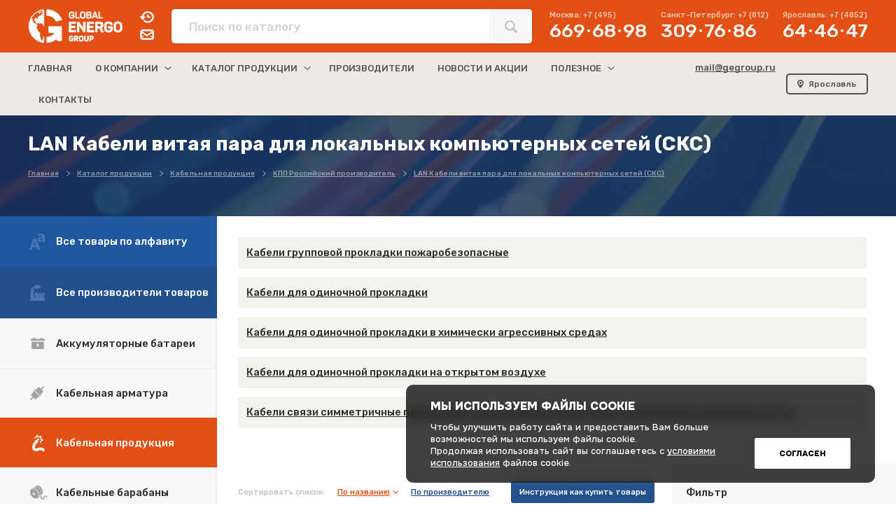

--- FILE ---
content_type: text/html; charset=utf-8
request_url: https://www.gegroup.ru/kabelnaya-produkciya/kpp-otechestvennaya/kabeli-kategorii-5e-dlya-lokalnyh-kompyuternyh-setei
body_size: 33848
content:
<!DOCTYPE html PUBLIC "-//W3C//DTD XHTML 1.0 Transitional//EN" "http://www.w3.org/TR/xhtml1/DTD/xhtml1-transitional.dtd">
<html>
<head>
<title>LAN Кабели витая пара для локальных компьютерных сетей (СКС) купить | Цена | Ярославль</title>
<meta name="description" content="LAN Кабели витая пара для локальных компьютерных сетей (СКС) по привлекательным ценам и с отличным качеством. ☛ Широкий  ассортимент товаров ☛ Купить с доставкой по всей России. ☛Заказать вы можете на сайте gegroup.ru" />
<meta name="keywords" content="" />
<meta name="yandex-verification" content="03fbe05c89a6458f" />
<link rel="icon" type="image/png" href="/favicon.png" />
<link rel="apple-touch-icon-precomposed" href="/favicon.png" />

<meta name="format-detection" content="telephone=no" />
<meta name="viewport" content="width=device-width, initial-scale=1.0, maximum-scale=1.0, user-scalable=no" />
<meta name="google-site-verification" content="57qpTYiuKmzlxPRDOCgIr5H1scRKicK58UuSobXC37Q" />

<link rel="stylesheet" type="text/css" href="/style.css?v=0.12" />
<link rel="stylesheet" href="/masonry.css" />
<link rel="stylesheet" href="/js/slider/jquery.bxslider.css" />

</head>
<body>






<!-- Попап начало -->

<div class="popupcd1" id="popupwin1_uform" style="display: none;">
<div class="popupcd2">
<div class="popupcd3" id="popupwin2_uform" style="display: none;">
	<div class="popupclose" onclick="javascript:popupwin('uform');"><span></span><span></span></div>
	<div id="uform_content">

	</div>
</div>
</div>
</div>

<!-- Попап конец -->











<!-- Попап города начало -->

<div class="popupcd1" id="popupwin1_102" style="display: none;">
<div class="popupcd2">
<div class="popupcd3" id="popupwin2_102" style="display: none;">
	<div class="popupclose" onclick="javascript:popupwin(102);"><span></span><span></span></div>
	<div class="popuptitle">Выберите Ваш город</div>

	<div class="popuptextcd">


	<div class="popuptext2">Выбран — <strong>Ярославль</strong></div>

	<div class="popupformline">
	<div class="popupformlined2"><input type="text" placeholder="Введите название города" id="city_search" /></div>
	</div>

	<div class="popuptextcd2 popuptext_nicescroll_102">
	<div class="wrap">
	<div class="popuptextcd2citylist">
		<div class="city_btn" onclick="set_city(7448);">Абакан</div><div class="city_btn" onclick="set_city(7441);">Альметьевск</div><div class="city_btn" onclick="set_city(7368);">Ангарск</div><div class="city_btn" onclick="set_city(7422);">Арзамас</div><div class="city_btn" onclick="set_city(7402);">Армавир</div><div class="city_btn" onclick="set_city(7424);">Артем</div><div class="city_btn" onclick="set_city(7294);">Архангельск</div><div class="city_btn" onclick="set_city(7295);">Астрахань</div><div class="city_btn" onclick="set_city(7403);">Ачинск</div><div class="city_btn" onclick="set_city(7433);">Балаково</div><div class="city_btn" onclick="set_city(7375);">Балашиха</div><div class="city_btn" onclick="set_city(7293);">Барнаул</div><div class="city_btn" onclick="set_city(7427);">Батайск</div><div class="city_btn" onclick="set_city(7297);">Белгород</div><div class="city_btn" onclick="set_city(7423);">Березники</div><div class="city_btn" onclick="set_city(7365);">Бийск</div><div class="city_btn" onclick="set_city(7366);">Благовещенск</div><div class="city_btn" onclick="set_city(7369);">Братск</div><div class="city_btn" onclick="set_city(7298);">Брянск</div><div class="city_btn" onclick="set_city(7378);">Великий Новгород</div><div class="city_btn" onclick="set_city(7331);">Владивосток</div><div class="city_btn" onclick="set_city(7339);">Владикавказ</div><div class="city_btn" onclick="set_city(7300);">Владимир</div><div class="city_btn" onclick="set_city(7301);">Волгоград</div><div class="city_btn" onclick="set_city(7428);">Волгодонск</div><div class="city_btn" onclick="set_city(7302);">Волжский</div><div class="city_btn" onclick="set_city(7303);">Вологда</div><div class="city_btn" onclick="set_city(7305);">Воронеж</div><div class="city_btn" onclick="set_city(7445);">Воткинск</div><div class="city_btn" onclick="set_city(7363);">Грозный</div><div class="city_btn" onclick="set_city(7393);">Дербент</div><div class="city_btn" onclick="set_city(7377);">Дзержинск</div><div class="city_btn" onclick="set_city(7447);">Димитровград</div><div class="city_btn" onclick="set_city(7405);">Евпатория</div><div class="city_btn" onclick="set_city(7337);">Екатеринбург</div><div class="city_btn" onclick="set_city(7407);">Елец</div><div class="city_btn" onclick="set_city(7437);">Ессентуки</div><div class="city_btn" onclick="set_city(7408);">Жуковский</div><div class="city_btn" onclick="set_city(7450);">Златоуст</div><div class="city_btn" onclick="set_city(7308);">Иваново</div><div class="city_btn" onclick="set_city(7348);">Ижевск</div><div class="city_btn" onclick="set_city(7309);">Иркутск</div><div class="city_btn" onclick="set_city(7374);">Йошкар-Ола</div><div class="city_btn" onclick="set_city(7342);">Казань</div><div class="city_btn" onclick="set_city(7310);">Калининград</div><div class="city_btn" onclick="set_city(7311);">Калуга</div><div class="city_btn" onclick="set_city(7435);">Каменск-Уральский</div><div class="city_btn" onclick="set_city(7392);">Камышин</div><div class="city_btn" onclick="set_city(7394);">Каспийск</div><div class="city_btn" onclick="set_city(7312);">Кемерово</div><div class="city_btn" onclick="set_city(7406);">Керчь</div><div class="city_btn" onclick="set_city(7314);">Киров</div><div class="city_btn" onclick="set_city(7438);">Кисловодск</div><div class="city_btn" onclick="set_city(7390);">Ковров</div><div class="city_btn" onclick="set_city(7409);">Коломна</div><div class="city_btn" onclick="set_city(7361);">Комсомольск-на-Амуре</div><div class="city_btn" onclick="set_city(7451);">Копейск</div><div class="city_btn" onclick="set_city(7410);">Королев</div><div class="city_btn" onclick="set_city(7357);">Кострома</div><div class="city_btn" onclick="set_city(7411);">Красногорск</div><div class="city_btn" onclick="set_city(7315);">Краснодар</div><div class="city_btn" onclick="set_city(7317);">Красноярск</div><div class="city_btn" onclick="set_city(7319);">Курган</div><div class="city_btn" onclick="set_city(7320);">Курск</div><div class="city_btn" onclick="set_city(7444);">Кызыл</div><div class="city_btn" onclick="set_city(7400);">Ленинск-Кузнецкий</div><div class="city_btn" onclick="set_city(7321);">Липецк</div><div class="city_btn" onclick="set_city(7412);">Люберцы</div><div class="city_btn" onclick="set_city(7352);">Магнитогорск</div><div class="city_btn" onclick="set_city(7384);">Майкоп</div><div class="city_btn" onclick="set_city(7306);">Махачкала</div><div class="city_btn" onclick="set_city(7401);">Междуреченск</div><div class="city_btn" onclick="set_city(7452);">Миасс</div><div class="city_btn" onclick="set_city(7292);">Москва</div><div class="city_btn" onclick="set_city(7323);">Мурманск</div><div class="city_btn" onclick="set_city(7391);">Муром</div><div class="city_btn" onclick="set_city(7413);">Мытищи</div><div class="city_btn" onclick="set_city(7343);">Набережные Челны</div><div class="city_btn" onclick="set_city(7370);">Нальчик</div><div class="city_btn" onclick="set_city(7425);">Находка</div><div class="city_btn" onclick="set_city(7439);">Невинномысск</div><div class="city_btn" onclick="set_city(7387);">Нефтекамск</div><div class="city_btn" onclick="set_city(7449);">Нефтеюганск</div><div class="city_btn" onclick="set_city(7362);">Нижневартовск</div><div class="city_btn" onclick="set_city(7383);">Нижнекамск</div><div class="city_btn" onclick="set_city(7324);">Нижний Новгород</div><div class="city_btn" onclick="set_city(7338);">Нижний Тагил</div><div class="city_btn" onclick="set_city(7313);">Новокузнецк</div><div class="city_btn" onclick="set_city(7431);">Новокуйбышевск</div><div class="city_btn" onclick="set_city(7443);">Новомосковск</div><div class="city_btn" onclick="set_city(7373);">Новороссийск</div><div class="city_btn" onclick="set_city(7325);">Новосибирск</div><div class="city_btn" onclick="set_city(7453);">Новочебоксарск</div><div class="city_btn" onclick="set_city(7429);">Новочеркасск</div><div class="city_btn" onclick="set_city(7430);">Новошахтинск</div><div class="city_btn" onclick="set_city(7454);">Новый Уренгой</div><div class="city_btn" onclick="set_city(7404);">Норильск</div><div class="city_btn" onclick="set_city(7455);">Ноябрьск</div><div class="city_btn" onclick="set_city(7397);">Обнинск</div><div class="city_btn" onclick="set_city(7414);">Одинцово</div><div class="city_btn" onclick="set_city(7388);">Октябрьский</div><div class="city_btn" onclick="set_city(7326);">Омск</div><div class="city_btn" onclick="set_city(7328);">Орёл</div><div class="city_btn" onclick="set_city(7327);">Оренбург</div><div class="city_btn" onclick="set_city(7415);">Орехово-Зуево</div><div class="city_btn" onclick="set_city(7379);">Орск</div><div class="city_btn" onclick="set_city(7329);">Пенза</div><div class="city_btn" onclick="set_city(7436);">Первоуральск</div><div class="city_btn" onclick="set_city(7330);">Пермь</div><div class="city_btn" onclick="set_city(7356);">Петрозаводск</div><div class="city_btn" onclick="set_city(7398);">Петропавловск-Камчатский</div><div class="city_btn" onclick="set_city(7416);">Подольск</div><div class="city_btn" onclick="set_city(7371);">Прокопьевск</div><div class="city_btn" onclick="set_city(7380);">Псков</div><div class="city_btn" onclick="set_city(7417);">Пушкино</div><div class="city_btn" onclick="set_city(7440);">Пятигорск</div><div class="city_btn" onclick="set_city(7332);">Ростов-на-Дону</div><div class="city_btn" onclick="set_city(7385);">Рубцовск</div><div class="city_btn" onclick="set_city(7322);">Рыбинск</div><div class="city_btn" onclick="set_city(7333);">Рязань</div><div class="city_btn" onclick="set_city(7389);">Салават</div><div class="city_btn" onclick="set_city(7334);">Самара</div><div class="city_btn" onclick="set_city(7358);">Саранск</div><div class="city_btn" onclick="set_city(7446);">Сарапул</div><div class="city_btn" onclick="set_city(7336);">Саратов</div><div class="city_btn" onclick="set_city(7386);">Северодвинск</div><div class="city_btn" onclick="set_city(7442);">Северск</div><div class="city_btn" onclick="set_city(7418);">Сергиев Посад</div><div class="city_btn" onclick="set_city(7419);">Серпухов</div><div class="city_btn" onclick="set_city(7318);">Симферополь</div><div class="city_btn" onclick="set_city(7340);">Смоленск</div><div class="city_btn" onclick="set_city(7316);">Сочи</div><div class="city_btn" onclick="set_city(7341);">Ставрополь</div><div class="city_btn" onclick="set_city(7367);">Старый Оскол</div><div class="city_btn" onclick="set_city(7355);">Стерлитамак</div><div class="city_btn" onclick="set_city(7351);">Сургут</div><div class="city_btn" onclick="set_city(7432);">Сызрань</div><div class="city_btn" onclick="set_city(7372);">Сыктывкар</div><div class="city_btn" onclick="set_city(7359);">Таганрог</div><div class="city_btn" onclick="set_city(7360);">Тамбов</div><div class="city_btn" onclick="set_city(7344);">Тверь</div><div class="city_btn" onclick="set_city(7335);">Тольятти</div><div class="city_btn" onclick="set_city(7345);">Томск</div><div class="city_btn" onclick="set_city(7346);">Тула</div><div class="city_btn" onclick="set_city(7347);">Тюмень</div><div class="city_btn" onclick="set_city(7299);">Улан-Удэ</div><div class="city_btn" onclick="set_city(7349);">Ульяновск</div><div class="city_btn" onclick="set_city(7426);">Уссурийск</div><div class="city_btn" onclick="set_city(7296);">Уфа</div><div class="city_btn" onclick="set_city(7350);">Хабаровск</div><div class="city_btn" onclick="set_city(7395);">Хасавюрт</div><div class="city_btn" onclick="set_city(7376);">Химки</div><div class="city_btn" onclick="set_city(7354);">Чебоксары</div><div class="city_btn" onclick="set_city(7353);">Челябинск</div><div class="city_btn" onclick="set_city(7304);">Череповец</div><div class="city_btn" onclick="set_city(7399);">Черкесск</div><div class="city_btn" onclick="set_city(7307);">Чита</div><div class="city_btn" onclick="set_city(7381);">Шахты</div><div class="city_btn" onclick="set_city(7420);">Щелково</div><div class="city_btn" onclick="set_city(7421);">Электросталь</div><div class="city_btn" onclick="set_city(7396);">Элиста</div><div class="city_btn" onclick="set_city(7382);">Энгельс</div><div class="city_btn" onclick="set_city(7434);">Южно-Сахалинск</div><div class="city_btn" onclick="set_city(7364);">Якутск</div><div class="citylistchecked city_btn" onclick="set_city(7291);">Ярославль</div>
	</div>
	</div>
	</div>

	</div>

</div>
</div>
</div>

<!-- Попап города конец -->







<!-- Попап мобильный поиск начало -->

<div class="popupcd1" id="popupwin1_103" style="display: none;">
<div class="popupcd2">
<div class="popupcd3" id="popupwin2_103" style="display: none;">
	<div class="popupclose" onclick="javascript:popupwin(103);"><span></span><span></span></div>
	<div class="popuptitle">Поиск по сайту</div>

	<div class="popuptextcd">

	<div class="popupformline">
	<div class="popupformlined2 formlined2_search">
<form action="/catalog/search" method="GET" id="search_form_mob"><input type="text" placeholder="Укажите запрос" name="search" id="searchblockinput_mob" autocomplete="off" /></form><span onclick="$('#search_form_mob').submit();"></span></div>
	</div>

<div id="search_autocomplite_block_mob" style="display: none;">

	<div class="popuptext3">Возможно вы искали:</div>

	<div class="popuptextcd3 popuptext_nicescroll_103">
	<div class="wrap">
	<div class="popuptextcd2searchlist"  id="search_autocomplite_mob">

<div>Оптоволоконный кабель для наружной прокладки Армированный, модульной конструкции UD</div>

	</div>
	</div>
	</div>

</div>

	</div>

</div>
</div>
</div>

<!-- Попап мобильный поиск конец -->







<!-- шапка мобильная начало -->

<div class="mobheadercd1">
<div class="mobheadercd2">
	<div class="mobheadercd2d1" onclick="document.location.href='/'"></div>
	<div class="mobheadercd2d2" onclick="javascript:popupwin(103);"></div>
	<div class="mobheadercd2d3" onclick="javascript:popupwin(102);"></div>
	<div class="mobheadercd2d4_off" onclick="javascript:popupmobmenu();" id="mobmenulink"><span></span><span></span><span></span></div>
		<div class="mobheaderdropmenu" style="display: none;" id="mobmenublock">

		<div class="mobheaderdropmenuin popuptext_nicescroll_104">
		<div class="wrap">



<div class="mobheaderdropmenu_off" onclick="location.href='/'" id="mobmb1"><span>Главная</span></div>
<div class="mobheaderdropmenu_off" onclick="javascript:mobmenuopen(7);" id="mobmb7"><span>О компании</span><b></b>
					<div class="mobheaderdropmenusub" id="mobmbs7" style="display: none;"><a href="/about/informaciya-o-kompanii">Информация о компании</a><a href="/about/sertifikaty">Сертификаты</a></div></div>		<div class="mobheaderdropmenu_off" onclick="javascript:mobmenuopen(2);" id="mobmb2"><span>Каталог продукции</span><b></b>
			<div class="mobheaderdropmenusub" id="mobmbs2" style="display: none;">
			<a href="/catalog/abc/reset-0">Алфавитный указатель</a>
			<a href="/akkumulyatornye-batarei">Аккумуляторные батареи</a><a href="/kabelnaya-armatura">Кабельная арматура</a><a href="/kabelnaya-produkciya">Кабельная продукция</a><a href="/kabelnye-barabany">Кабельные барабаны</a><a href="/kompressornoe-oborudovanie">Компрессорное оборудование</a><a href="/nasosy-nasosnye-ustanovki">Насосы и насосные установки</a><a href="/promyshlennoe-oborudovanie-i-instrument">Промышленное оборудование и инструмент</a><a href="/elektrodvigateli">Электродвигатели</a><a href="/elektrooborudovanie">Электрооборудование</a>
			</div>
		</div><div class="mobheaderdropmenu_off" onclick="location.href='/brands'" id="mobmb30"><span>Производители</span></div>
<div class="mobheaderdropmenu_off" onclick="location.href='/news'" id="mobmb16"><span>Новости и акции</span></div>
<div class="mobheaderdropmenu_off" onclick="javascript:mobmenuopen(11);" id="mobmb11"><span>Полезное</span><b></b>
					<div class="mobheaderdropmenusub" id="mobmbs11" style="display: none;"><a href="/info/articles">Статьи и обзоры</a><a href="/info/docs">Документация на продукцию</a></div></div><div class="mobheaderdropmenu_off" onclick="location.href='/contacts'" id="mobmb12"><span>Контакты</span></div>



		
		<div class="mobheaderdropmenu_sepp"></div>

		<div class="mobheaderdropmenu_slinks">
			<div class="mobheaderdropmenu_slinksd1" onclick="open_form('/feedback/2');">Запросить обратный звонок</div>
			<div class="mobheaderdropmenu_slinksd2" onclick="open_form('/feedback/1');">Написать нам сообщение</div>
		</div>

		<div class="mobheaderdropmenu_cont">
		<div class="mobheaderdropmenud1">
			<div class="mobheaderdropmenud1d1">Москва:</div>
			<div class="mobheaderdropmenud1d2">+7 (495) 669<b></b>68<b></b>98</div>
		</div>
		<div class="mobheaderdropmenud1">
			<div class="mobheaderdropmenud1d1">Санкт-Петербург:</div>
			<div class="mobheaderdropmenud1d2">+7 (812) 309<b></b>76<b></b>86</div>
		</div>
		<div class="mobheaderdropmenud1">
			<div class="mobheaderdropmenud1d1">Ярославль:</div>
			<div class="mobheaderdropmenud1d2">+7 (4852) 64<b></b>46<b></b>47</div>
		</div>
		<div class="mobheaderdropmenud2"><a href="mailto:mail@gegroup.ru">mail@gegroup.ru</a></div>
		</div>









		</div>
		</div>

		</div>


</div>
</div>

<!-- шапка мобильная начало -->



<!-- Шапка начало -->

<div class="headercd1">

<div class="headercd2line1">
<div class="headercd2line1in">
<div class="headercd3">
	<div class="headercd3d1"><a href="/"><div></div></a></div>
	<div class="headercd3d2">
		<div class="headercd3d2d1" onclick="open_form('/feedback/2');"></div>
		<div class="headercd3d2d2" onclick="open_form('/feedback/1');"></div>
	</div>
	<div class="headercd3d3">
		<div class="headercd3d3d1">
		<div class="headercd3d3d1d1">
<form action="/catalog/search" method="GET" id="search_form">
<input type="text" name="search" placeholder="Поиск по каталогу" id="searchblockinput" autocomplete="off" />
</form>
		</div>
		<div class="headercd3d3d1d2" onclick="$('#search_form').submit();"></div>

		<div class="headercd3d3d1d2loader" style="display: none;" id="search_loader"><span></span></div>
		<div class="headercd3d3d1d3" style="display: none;" id="search_autocomplite">
		</div>

		</div>
	</div>
	<div class="headercd3d4">
		<div class="headercd3d4d1">
		<div class="headercd3d4d1d1">
			<div class="headercd3d4d1d1d1">Москва: +7 (495)</div>
			<div class="headercd3d4d1d1d2">669<b></b>68<b></b>98</div>
		</div>
		<div class="headercd3d4d1d1">
			<div class="headercd3d4d1d1d1">Санкт-Петербург: +7 (812)</div>
			<div class="headercd3d4d1d1d2">309<b></b>76<b></b>86</div>
		</div>
		<div class="headercd3d4d1d1">
			<div class="headercd3d4d1d1d1">Ярославль: +7 (4852)</div>
			<div class="headercd3d4d1d1d2">64<b></b>46<b></b>47</div>
		</div>
		</div>
	</div>
</div>
</div>
</div>

<div class="headercd2line2">
<div class="headercd2line2in">
<div class="headercd4">
	<div class="headercd4d1">

<div class="headercd4d1menuitem menuitem_single menuitem_first" onclick="location.href='/'" id="mb1"><span>Главная</span></div>
<div class="headercd4d1menuitem menuitem_down" onclick="javascript:menuopen(7);" id="mb7"><span>О компании</span><b></b>
					<div class="headercd4d1menusub" id="mbs7" style="display: none;"><a href="/about/informaciya-o-kompanii">Информация о компании</a><a href="/about/sertifikaty">Сертификаты</a></div></div>		<div class="headercd4d1menuitem menuitem_down" onclick="javascript:menuopen(2);" id="mb2"><span>Каталог продукции</span><b></b>
			<div class="headercd4d1menusub" id="mbs2" style="display: none;">
			<a href="/catalog/abc/reset-0" class="headercd4d1menusub_specitem1">Алфавитный указатель</a>
			<a href="/akkumulyatornye-batarei">Аккумуляторные батареи</a><a href="/kabelnaya-armatura">Кабельная арматура</a><a href="/kabelnaya-produkciya">Кабельная продукция</a><a href="/kabelnye-barabany">Кабельные барабаны</a><a href="/kompressornoe-oborudovanie">Компрессорное оборудование</a><a href="/nasosy-nasosnye-ustanovki">Насосы и насосные установки</a><a href="/promyshlennoe-oborudovanie-i-instrument">Промышленное оборудование и инструмент</a><a href="/elektrodvigateli">Электродвигатели</a><a href="/elektrooborudovanie">Электрооборудование</a>
			</div>
		</div><div class="headercd4d1menuitem menuitem_single" onclick="location.href='/brands'" id="mb30"><span>Производители</span></div>
<div class="headercd4d1menuitem menuitem_single" onclick="location.href='/news'" id="mb16"><span>Новости и акции</span></div>
<div class="headercd4d1menuitem menuitem_down" onclick="javascript:menuopen(11);" id="mb11"><span>Полезное</span><b></b>
					<div class="headercd4d1menusub" id="mbs11" style="display: none;"><a href="/info/articles">Статьи и обзоры</a><a href="/info/docs">Документация на продукцию</a></div></div><div class="headercd4d1menuitem menuitem_single" onclick="location.href='/contacts'" id="mb12"><span>Контакты</span></div>




	</div>
	<div class="headercd4d2m">
		<a href="mailto:mail@gegroup.ru">mail@gegroup.ru</a>
	</div>
	<div class="headercd4d2">
		<div class="headercd4d2citycd" onclick="popupwin(102);">Ярославль</div>
	</div>
</div>
</div>
</div>

</div>

<!-- Шапка конец -->


<!-- Контент начало -->

<div class="contentcd1">
<div class="contentcd2">




<!-- Содержание статика начало -->
<div class="contentstaticcd1">

<div class="contentstaticcd2">
	<div class="contentstaticcd2d1">
	<div class="" style="color:white;"><h1>LAN Кабели витая пара для локальных компьютерных сетей (СКС)</h1></div>
	<div class="contentstaticcd2d1d2" itemscope itemtype="https://schema.org/BreadcrumbList"><div itemprop="itemListElement" itemscope itemtype="https://schema.org/ListItem"><a href="/" itemscope itemtype="https://schema.org/WebPage"
           itemprop="item" itemid="/"><span itemprop="name">Главная</span></a><meta itemprop="position" content="1" /></div><div itemprop="itemListElement" itemscope itemtype="https://schema.org/ListItem"><a href="/catalog" itemscope itemtype="https://schema.org/WebPage"
           itemprop="item" itemid="/catalog"><span itemprop="name">Каталог продукции</span></a><meta itemprop="position" content="2" /></div><div itemprop="itemListElement" itemscope itemtype="https://schema.org/ListItem"><a href="/kabelnaya-produkciya" itemscope itemtype="https://schema.org/WebPage"
           itemprop="item" itemid="/kabelnaya-produkciya"><span itemprop="name">Кабельная продукция</span></a><meta itemprop="position" content="3" /></div><div itemprop="itemListElement" itemscope itemtype="https://schema.org/ListItem"><a href="/kabelnaya-produkciya/kpp-otechestvennaya" itemscope itemtype="https://schema.org/WebPage"
           itemprop="item" itemid="/kabelnaya-produkciya/kpp-otechestvennaya"><span itemprop="name">КПП Российский производитель</span></a><meta itemprop="position" content="4" /></div><div itemprop="itemListElement" itemscope itemtype="https://schema.org/ListItem"><a href="/kabelnaya-produkciya/kpp-otechestvennaya/kabeli-kategorii-5e-dlya-lokalnyh-kompyuternyh-setei" itemscope itemtype="https://schema.org/WebPage"
           itemprop="item" itemid="/kabelnaya-produkciya/kpp-otechestvennaya/kabeli-kategorii-5e-dlya-lokalnyh-kompyuternyh-setei"><span itemprop="name">LAN Кабели витая пара для локальных компьютерных сетей (СКС)</span></a><meta itemprop="position" content="5" /></div></div>
	</div>
</div>

<div class="contentstaticcd3">
<!-- start -->

<div class="catalogv2cd1">
<div class="catalogv2cd2">

	<!-- левое меню начало -->
	<div class="catalogv2cd2d1">
		<div class="catalogv2cd2d1menucd1">

<div class="catalogv2cd2d1menucd1b1 lmenu_icon_alf" onclick="document.location.href='/catalog/abc/reset-0';">Все товары по алфавиту</div><div class="catalogv2cd2d1menucd1b2 lmenu_icon_pro" onclick="document.location.href='/catalog/producers';">Все производители товаров</div><!--noindex--><div class="catalogv2cd2d1menucd1b3 catalogv2cd2d1menucd1b3dopmenu_on lmenu_icon_5" id="lmenu_dop_5" onclick="document.location.href='/akkumulyatornye-batarei';">
		<div class="catalogv2cd2d1menucd1b3dopmenuarr" style="display: none;"><div></div></div>
		Аккумуляторные батареи<div class="catalogv2cd2d1menucd1b3dopmenu" style="display: none;">
						<div class="catalogv2cd2d1menucd1b3dopmenu_cd1 nicescroll_lmenu_dop_5">
						<div class="wrap">
					<div class="catalogv2cd2d1menucd1b3dopmenu_d1"><a href="/akkumulyatornye-batarei/delta">DELTA</a></div><div class="catalogv2cd2d1menucd1b3dopmenu_d2 masonry"><div><a href="/akkumulyatornye-batarei/delta/delta-ct" class="brick">Delta CT</a></div><div><a href="/akkumulyatornye-batarei/delta/delta-dt" class="brick">Delta DT</a></div><div><a href="/akkumulyatornye-batarei/delta/delta-dtm" class="brick">Delta DTM</a></div><div><a href="/akkumulyatornye-batarei/delta/delta-dtm-l" class="brick">Delta DTM L</a></div><div><a href="/akkumulyatornye-batarei/delta/delta-eps" class="brick">Delta EPS</a></div><div><a href="/akkumulyatornye-batarei/delta/delta-ft" class="brick">Delta FT</a></div><div><a href="/akkumulyatornye-batarei/delta/delta-fts" class="brick">Delta FTS</a></div><div><a href="/akkumulyatornye-batarei/delta/delta-gsc" class="brick">Delta GSC</a></div><div><a href="/akkumulyatornye-batarei/delta/delta-gx" class="brick">Delta GX</a></div><div><a href="/akkumulyatornye-batarei/delta/delta-hr" class="brick">Delta HR</a></div><div><a href="/akkumulyatornye-batarei/delta/delta-hr-w" class="brick">Delta HR-W</a></div><div><a href="/akkumulyatornye-batarei/delta/delta-hrl" class="brick">Delta HRL</a></div><div><a href="/akkumulyatornye-batarei/delta/delta-hrl-w" class="brick">Delta HRL-W</a></div><div><a href="/akkumulyatornye-batarei/delta/delta-opzs" class="brick">Delta OPzS</a></div><div><a href="/akkumulyatornye-batarei/delta/delta-opzv" class="brick">Delta OPzV</a></div><div><a href="/akkumulyatornye-batarei/delta/delta-stc" class="brick">Delta STC</a></div></div><div class="catalogv2cd2d1menucd1b3dopmenu_d1"><a href="/akkumulyatornye-batarei/fiamm">FIAMM</a></div><div class="catalogv2cd2d1menucd1b3dopmenu_d2 masonry"><div><a href="/akkumulyatornye-batarei/fiamm/akkumulyatory-s-gelevym-elektrolitom-gel" class="brick">Аккумуляторы с гелевым электролитом (GEL)</a></div><div><a href="/akkumulyatornye-batarei/fiamm/dopolnitelnoe-oborudovanie-i-aksessuary" class="brick">Дополнительное оборудование и аксессуары</a></div><div><a href="/akkumulyatornye-batarei/fiamm/klassicheskie-akkumulyatory-s-zhidkim-elektrolitom" class="brick">Классические аккумуляторы с жидким электролитом</a></div><div><a href="/akkumulyatornye-batarei/fiamm/neobsluzhivaemye-akkumulyatornye-batarei-agm" class="brick">Необслуживаемые аккумуляторные батареи (AGM)</a></div><div><a href="/akkumulyatornye-batarei/fiamm/nikel-solevye-akkumulyatory-fiamm-sonick" class="brick">Никель-Солевые аккумуляторы FIAMM SoNick</a></div><div><a href="/akkumulyatornye-batarei/fiamm/sistemy-nakopleniya-energii-i-kompleksnye-resheniya-fiamm" class="brick">Системы накопления энергии и комплексные решения FIAMM</a></div><div><a href="/akkumulyatornye-batarei/fiamm/elektropitayuschee-oborudovanie-zaryadnye-ustroistva" class="brick">Электропитающее оборудование, зарядные устройства</a></div></div><div class="catalogv2cd2d1menucd1b3dopmenu_d1"><a href="/akkumulyatornye-batarei/hoppecke">HOPPECKE</a></div><div class="catalogv2cd2d1menucd1b3dopmenu_d2 masonry"><div><a href="/akkumulyatornye-batarei/hoppecke/hoppecke-groe" class="brick">Hoppecke GroE</a></div><div><a href="/akkumulyatornye-batarei/hoppecke/hoppecke-net-power" class="brick">Hoppecke net.power</a></div><div><a href="/akkumulyatornye-batarei/hoppecke/hoppecke-ogi-bloc" class="brick">Hoppecke OGI bloc</a></div><div><a href="/akkumulyatornye-batarei/hoppecke/hoppecke-opzs" class="brick">Hoppecke OPzS</a></div><div><a href="/akkumulyatornye-batarei/hoppecke/hoppecke-opzv" class="brick">Hoppecke OpzV</a></div><div><a href="/akkumulyatornye-batarei/hoppecke/hoppecke-osp-hc" class="brick">Hoppecke OSP.HC</a></div><div><a href="/akkumulyatornye-batarei/hoppecke/hoppecke-power-bloc-opzv" class="brick">Hoppecke power.bloc OpzV</a></div><div><a href="/akkumulyatornye-batarei/hoppecke/hoppecke-power-com-hc" class="brick">Hoppecke power.com HC</a></div><div><a href="/akkumulyatornye-batarei/hoppecke/hoppecke-power-com-sb" class="brick">Hoppecke power.com SB</a></div></div><div class="catalogv2cd2d1menucd1b3dopmenu_d1"><a href="/akkumulyatornye-batarei/optimus">Optimus</a></div><div class="catalogv2cd2d1menucd1b3dopmenu_d2 masonry"><div><a href="/akkumulyatornye-batarei/optimus/optimus-op" class="brick">Optimus OP</a></div></div><div class="catalogv2cd2d1menucd1b3dopmenu_d1"><a href="/akkumulyatornye-batarei/security-force">Security Force</a></div><div class="catalogv2cd2d1menucd1b3dopmenu_d2 masonry"><div><a href="/akkumulyatornye-batarei/security-force/security-force-sf" class="brick">Security Force SF</a></div></div><div class="catalogv2cd2d1menucd1b3dopmenu_d1"><a href="/akkumulyatornye-batarei/yuasa">Yuasa</a></div><div class="catalogv2cd2d1menucd1b3dopmenu_d2 masonry"><div><a href="/akkumulyatornye-batarei/yuasa/yuasa-en" class="brick">Yuasa EN</a></div><div><a href="/akkumulyatornye-batarei/yuasa/yuasa-enl" class="brick">Yuasa ENL</a></div><div><a href="/akkumulyatornye-batarei/yuasa/yuasa-np-nph-npw" class="brick">Yuasa NP (NPH, NPW)</a></div><div><a href="/akkumulyatornye-batarei/yuasa/yuasa-npl" class="brick">Yuasa NPL</a></div><div><a href="/akkumulyatornye-batarei/yuasa/yuasa-re-rew" class="brick">Yuasa RE (REW)</a></div><div><a href="/akkumulyatornye-batarei/yuasa/yuasa-swl-sw" class="brick">Yuasa SWL (SW)</a></div></div><div class="catalogv2cd2d1menucd1b3dopmenu_d1"><a href="/akkumulyatornye-batarei/vostok">ВОСТОК</a></div><div class="catalogv2cd2d1menucd1b3dopmenu_d2 masonry"><div><a href="/akkumulyatornye-batarei/vostok/vostok-sk" class="brick">Восток СК</a></div><div><a href="/akkumulyatornye-batarei/vostok/vostok-sh" class="brick">Восток СХ</a></div><div><a href="/akkumulyatornye-batarei/vostok/vostok-ts" class="brick">Восток ТС</a></div></div>					</div>
						</div>
					</div>
					</div><!--/noindex--><!--noindex--><div class="catalogv2cd2d1menucd1b3 catalogv2cd2d1menucd1b3dopmenu_on lmenu_icon_8" id="lmenu_dop_8" onclick="document.location.href='/kabelnaya-armatura';">
		<div class="catalogv2cd2d1menucd1b3dopmenuarr" style="display: none;"><div></div></div>
		Кабельная арматура<div class="catalogv2cd2d1menucd1b3dopmenu" style="display: none;">
						<div class="catalogv2cd2d1menucd1b3dopmenu_cd1 nicescroll_lmenu_dop_8">
						<div class="wrap">
					<div class="catalogv2cd2d1menucd1b3dopmenu_d1"><a href="/kabelnaya-armatura/avtomaticheskoe-oborudovanie-glw">Автоматическое оборудование GLW</a></div><div class="catalogv2cd2d1menucd1b3dopmenu_d1"><a href="/kabelnaya-armatura/armatura-dlya-sip">Арматура для СИП</a></div><div class="catalogv2cd2d1menucd1b3dopmenu_d2 masonry"><div><a href="/kabelnaya-armatura/armatura-dlya-sip/ankernye-zazhimy-kronshteiny-i-kryuki" class="brick">Анкерные зажимы, кронштейны и крюки</a></div><div><a href="/kabelnaya-armatura/armatura-dlya-sip/zazemlenie-izolyaciya-i-predohraniteli" class="brick">Заземление, изоляция и предохранители</a></div><div><a href="/kabelnaya-armatura/armatura-dlya-sip/krepezh-dlya-sip" class="brick">Крепеж для СИП</a></div><div><a href="/kabelnaya-armatura/armatura-dlya-sip/prokalyvayuschie-zazhimy" class="brick">Прокалывающие зажимы</a></div><div><a href="/kabelnaya-armatura/armatura-dlya-sip/promezhutochnaya-podveska" class="brick">Промежуточная подвеска</a></div></div><div class="catalogv2cd2d1menucd1b3dopmenu_d1"><a href="/kabelnaya-armatura/boltovye-soediniteli-i-nakonechniki">Болтовые соединители и наконечники</a></div><div class="catalogv2cd2d1menucd1b3dopmenu_d2 masonry"><div><a href="/kabelnaya-armatura/boltovye-soediniteli-i-nakonechniki/boltovye-nakonechniki-i-soediniteli-10-240mm" class="brick">Болтовые наконечники и соединители 10-240мм</a></div><div><a href="/kabelnaya-armatura/boltovye-soediniteli-i-nakonechniki/boltovye-nakonechniki-i-soediniteli-300-800-mm" class="brick">Болтовые наконечники и соединители 300-800 мм²</a></div></div><div class="catalogv2cd2d1menucd1b3dopmenu_d1"><a href="/kabelnaya-armatura/vtulochnye-nakonechniki-nshvi">Втулочные наконечники НШВИ</a></div><div class="catalogv2cd2d1menucd1b3dopmenu_d1"><a href="/kabelnaya-armatura/vysokovoltnye-termousadochnye-trubki">Высоковольтные термоусадочные трубки</a></div><div class="catalogv2cd2d1menucd1b3dopmenu_d1"><a href="/kabelnaya-armatura/germetichnye-kabelnye-vvody">Герметичные кабельные вводы</a></div><div class="catalogv2cd2d1menucd1b3dopmenu_d1"><a href="/kabelnaya-armatura/gidravlicheskie-pompy-nasosy">Гидравлические помпы (насосы)</a></div><div class="catalogv2cd2d1menucd1b3dopmenu_d1"><a href="/kabelnaya-armatura/dielektricheskii-instrument-kvt">Диэлектрический инструмент «КВТ»</a></div><div class="catalogv2cd2d1menucd1b3dopmenu_d2 masonry"><div><a href="/kabelnaya-armatura/dielektricheskii-instrument-kvt/dielektricheskie-nozhi-i-nozhnicy" class="brick">Диэлектрические ножи и ножницы</a></div><div><a href="/kabelnaya-armatura/dielektricheskii-instrument-kvt/dielektricheskii-sharnirno-gubcevyi-instrument" class="brick">Диэлектрический шарнирно-губцевый инструмент</a></div><div><a href="/kabelnaya-armatura/dielektricheskii-instrument-kvt/nabory-dielektricheskih-klyuchei" class="brick">Наборы диэлектрических ключей</a></div><div><a href="/kabelnaya-armatura/dielektricheskii-instrument-kvt/nabory-dielektricheskih-otvertok" class="brick">Наборы диэлектрических отверток</a></div><div><a href="/kabelnaya-armatura/dielektricheskii-instrument-kvt/nabory-dielektricheskogo-instrumenta" class="brick">Наборы диэлектрического инструмента</a></div></div><div class="catalogv2cd2d1menucd1b3dopmenu_d1"><a href="/kabelnaya-armatura/domkraty-gidravlicheskie">Домкраты гидравлические</a></div><div class="catalogv2cd2d1menucd1b3dopmenu_d1"><a href="/kabelnaya-armatura/izolirovannye-zazhimy">Изолированные зажимы</a></div><div class="catalogv2cd2d1menucd1b3dopmenu_d1"><a href="/kabelnaya-armatura/izolirovannye-nakonechniki-razemy-i-gilzy-dlya-provodov">Изолированные наконечники, разъемы и гильзы для проводов</a></div><div class="catalogv2cd2d1menucd1b3dopmenu_d2 masonry"><div><a href="/kabelnaya-armatura/izolirovannye-nakonechniki-razemy-i-gilzy-dlya-provodov/izolirovannye-gilzy-dlya-provodov" class="brick">Изолированные гильзы для проводов</a></div><div><a href="/kabelnaya-armatura/izolirovannye-nakonechniki-razemy-i-gilzy-dlya-provodov/izolirovannye-nakonechniki-dlya-provodov" class="brick">Изолированные наконечники для проводов</a></div><div><a href="/kabelnaya-armatura/izolirovannye-nakonechniki-razemy-i-gilzy-dlya-provodov/izolirovannye-razemy-dlya-provodov" class="brick">Изолированные разъемы для проводов</a></div></div><div class="catalogv2cd2d1menucd1b3dopmenu_d1"><a href="/kabelnaya-armatura/instrument-dlya-montazha-sip-i-vl">Инструмент для монтажа СИП и ВЛ</a></div><div class="catalogv2cd2d1menucd1b3dopmenu_d2 masonry"><div><a href="/kabelnaya-armatura/instrument-dlya-montazha-sip-i-vl/instrument-dlya-montazha-vl" class="brick">Инструмент для монтажа ВЛ</a></div><div><a href="/kabelnaya-armatura/instrument-dlya-montazha-sip-i-vl/instrument-dlya-montazha-sip" class="brick">Инструмент для монтажа СИП</a></div><div><a href="/kabelnaya-armatura/instrument-dlya-montazha-sip-i-vl/sredstva-bezopasnosti-pri-rabote-na-vysote" class="brick">Средства безопасности при работе на высоте</a></div></div><div class="catalogv2cd2d1menucd1b3dopmenu_d1"><a href="/kabelnaya-armatura/instrument-dlya-probivki-otverstii">Инструмент для пробивки отверстий</a></div><div class="catalogv2cd2d1menucd1b3dopmenu_d1"><a href="/kabelnaya-armatura/instrument-dlya-snyatiya-izolyacii">Инструмент для снятия изоляции</a></div><div class="catalogv2cd2d1menucd1b3dopmenu_d2 masonry"><div><a href="/kabelnaya-armatura/instrument-dlya-snyatiya-izolyacii/nozhi-elektrika-monterskie" class="brick">Ножи электрика монтерские</a></div><div><a href="/kabelnaya-armatura/instrument-dlya-snyatiya-izolyacii/strippery-dlya-kabelya-iz-sshitogo-polietilena" class="brick">Стрипперы для кабеля из сшитого полиэтилена</a></div><div><a href="/kabelnaya-armatura/instrument-dlya-snyatiya-izolyacii/strippery-dlya-provodov" class="brick">Стрипперы для проводов</a></div><div><a href="/kabelnaya-armatura/instrument-dlya-snyatiya-izolyacii/strippery-dlya-setevyh-rabot" class="brick">Стрипперы для сетевых работ</a></div><div><a href="/kabelnaya-armatura/instrument-dlya-snyatiya-izolyacii/strippery-dlya-silovogo-kabelya" class="brick">Стрипперы для силового кабеля</a></div></div><div class="catalogv2cd2d1menucd1b3dopmenu_d1"><a href="/kabelnaya-armatura/instrument-dlya-termousadki-i-montazha-muft">Инструмент для термоусадки и монтажа муфт</a></div><div class="catalogv2cd2d1menucd1b3dopmenu_d1"><a href="/kabelnaya-armatura/kabelnye-mufty-kvt">Кабельные муфты «КВТ»</a></div><div class="catalogv2cd2d1menucd1b3dopmenu_d2 masonry"><div><a href="/kabelnaya-armatura/kabelnye-mufty-kvt/kabelnye-mufty-na-napryazhenie-20-35-kv" class="brick">Кабельные муфты на напряжение 20-35 кВ</a></div><div><a href="/kabelnaya-armatura/kabelnye-mufty-kvt/kabelnye-mufty-na-napryazhenie-do-1-kv" class="brick">Кабельные муфты на напряжение до 1 кВ</a></div><div><a href="/kabelnaya-armatura/kabelnye-mufty-kvt/kabelnye-mufty-na-napryazhenie-do-10-kv" class="brick">Кабельные муфты на напряжение до 10 кВ</a></div></div><div class="catalogv2cd2d1menucd1b3dopmenu_d1"><a href="/kabelnaya-armatura/kabelnye-nakonechniki-gilzy">Кабельные наконечники, гильзы</a></div><div class="catalogv2cd2d1menucd1b3dopmenu_d2 masonry"><div><a href="/kabelnaya-armatura/kabelnye-nakonechniki-gilzy/alyuminievye-nakonechniki-i-gilzy" class="brick">Алюминиевые наконечники и гильзы</a></div><div><a href="/kabelnaya-armatura/kabelnye-nakonechniki-gilzy/alyumomednye-nakonechniki-i-gilzy" class="brick">Алюмомедные наконечники и гильзы</a></div><div><a href="/kabelnaya-armatura/kabelnye-nakonechniki-gilzy/mednye-nakonechniki-i-gilzy" class="brick">Медные наконечники и гильзы</a></div></div><div class="catalogv2cd2d1menucd1b3dopmenu_d1"><a href="/kabelnaya-armatura/kleevye-termousadochnye-trubki">Клеевые термоусадочные трубки</a></div><div class="catalogv2cd2d1menucd1b3dopmenu_d1"><a href="/kabelnaya-armatura/komponenty-kabelnyh-muft">Компоненты кабельных муфт</a></div><div class="catalogv2cd2d1menucd1b3dopmenu_d2 masonry"><div><a href="/kabelnaya-armatura/komponenty-kabelnyh-muft/aksessuary-dlya-kabelnyh-muft" class="brick">Аксессуары для кабельных муфт</a></div><div><a href="/kabelnaya-armatura/komponenty-kabelnyh-muft/termousadochnye-izdeliya-i-komponenty-kabelnyh-muft" class="brick">Термоусадочные изделия и компоненты кабельных муфт</a></div></div><div class="catalogv2cd2d1menucd1b3dopmenu_d1"><a href="/kabelnaya-armatura/metallorukav-i-fitingi">Металлорукав и фитинги</a></div><div class="catalogv2cd2d1menucd1b3dopmenu_d2 masonry"><div><a href="/kabelnaya-armatura/metallorukav-i-fitingi/metallorukav" class="brick">Металлорукав</a></div><div><a href="/kabelnaya-armatura/metallorukav-i-fitingi/raspredelitelnye-korobki-dlya-metallorukava" class="brick">Распределительные коробки для металлорукава</a></div><div><a href="/kabelnaya-armatura/metallorukav-i-fitingi/fitingi-dlya-metallorukava-i-truby" class="brick">Фитинги для металлорукава и трубы</a></div></div><div class="catalogv2cd2d1menucd1b3dopmenu_d1"><a href="/kabelnaya-armatura/multimetry-i-pribory-kvt">Мультиметры и приборы «КВТ»</a></div><div class="catalogv2cd2d1menucd1b3dopmenu_d1"><a href="/kabelnaya-armatura/multimetry-i-pribory-kvt-proline">Мультиметры и приборы КВТ-PROLINE</a></div><div class="catalogv2cd2d1menucd1b3dopmenu_d2 masonry"><div><a href="/kabelnaya-armatura/multimetry-i-pribory-kvt-proline/beskontaktnye-pirometry" class="brick">Бесконтактные пирометры</a></div><div><a href="/kabelnaya-armatura/multimetry-i-pribory-kvt-proline/detektory-i-testery" class="brick">Детекторы и тестеры</a></div><div><a href="/kabelnaya-armatura/multimetry-i-pribory-kvt-proline/multimetry-cifrovye" class="brick">Мультиметры цифровые</a></div><div><a href="/kabelnaya-armatura/multimetry-i-pribory-kvt-proline/tokoizmeritelnye-kleschi" class="brick">Токоизмерительные клещи</a></div><div><a href="/kabelnaya-armatura/multimetry-i-pribory-kvt-proline/ekotestery-cifrofye" class="brick">Экотестеры цифрофые</a></div></div><div class="catalogv2cd2d1menucd1b3dopmenu_d1"><a href="/kabelnaya-armatura/nabory-termousadochnyh-trubok">Наборы термоусадочных трубок</a></div><div class="catalogv2cd2d1menucd1b3dopmenu_d1"><a href="/kabelnaya-armatura/nozhnicy-dlya-rezki-kabelei-trosov-i-armatury">Ножницы для резки кабелей, тросов и арматуры</a></div><div class="catalogv2cd2d1menucd1b3dopmenu_d2 masonry"><div><a href="/kabelnaya-armatura/nozhnicy-dlya-rezki-kabelei-trosov-i-armatury/boltorezy-armaturorezy-gaikorezy" class="brick">Болторезы, арматурорезы, гайкорезы</a></div><div><a href="/kabelnaya-armatura/nozhnicy-dlya-rezki-kabelei-trosov-i-armatury/nozhnicy-dlya-rezki-kabelnyh-kanalov" class="brick">Ножницы для резки кабельных каналов</a></div><div><a href="/kabelnaya-armatura/nozhnicy-dlya-rezki-kabelei-trosov-i-armatury/nozhnicy-kabelnye-kabelerezy" class="brick">Ножницы кабельные (кабелерезы)</a></div><div><a href="/kabelnaya-armatura/nozhnicy-dlya-rezki-kabelei-trosov-i-armatury/nozhnicy-kabelnye-gidravlicheskie" class="brick">Ножницы кабельные гидравлические</a></div><div><a href="/kabelnaya-armatura/nozhnicy-dlya-rezki-kabelei-trosov-i-armatury/nozhnicy-sektornye-nozhnicy-ns" class="brick">Ножницы секторные (ножницы НС)</a></div><div><a href="/kabelnaya-armatura/nozhnicy-dlya-rezki-kabelei-trosov-i-armatury/trosorezy-ruchnye-i-gidravlicheskie" class="brick">Тросорезы ручные и гидравлические</a></div></div><div class="catalogv2cd2d1menucd1b3dopmenu_d1"><a href="/kabelnaya-armatura/press-kleschi-krimpery-pressy-pgr">Пресс-клещи, кримперы, прессы ПГР</a></div><div class="catalogv2cd2d1menucd1b3dopmenu_d2 masonry"><div><a href="/kabelnaya-armatura/press-kleschi-krimpery-pressy-pgr/krimpery-dlya-obzhima-rj-razemov" class="brick">Кримперы для обжима RJ-разъемов</a></div><div><a href="/kabelnaya-armatura/press-kleschi-krimpery-pressy-pgr/press-kleschi-dlya-obzhima-vtulochnyh-nakonechnikov" class="brick">Пресс-клещи для обжима втулочных наконечников</a></div><div><a href="/kabelnaya-armatura/press-kleschi-krimpery-pressy-pgr/press-kleschi-dlya-obzhima-izolirovannyh-i-neizolirovannyh-nakonechnikov" class="brick">Пресс-клещи для обжима изолированных и неизолированных наконечников</a></div><div><a href="/kabelnaya-armatura/press-kleschi-krimpery-pressy-pgr/pressy-gidravlicheskie-dlya-montazha-trosov" class="brick">Прессы гидравлические для монтажа тросов</a></div><div><a href="/kabelnaya-armatura/press-kleschi-krimpery-pressy-pgr/pressy-gidravlicheskie-i-akkumulyatornye" class="brick">Прессы гидравлические и аккумуляторные</a></div><div><a href="/kabelnaya-armatura/press-kleschi-krimpery-pressy-pgr/pressy-mehanicheskie-dlya-opressovki-nakonechnikov" class="brick">Прессы механические для опрессовки наконечников</a></div></div><div class="catalogv2cd2d1menucd1b3dopmenu_d1"><a href="/kabelnaya-armatura/protyazhka-dlya-kabelya-mini-uzk">Протяжка для кабеля, мини УЗК</a></div><div class="catalogv2cd2d1menucd1b3dopmenu_d1"><a href="/kabelnaya-armatura/szhimy-otvetvitelnye">Сжимы ответвительные</a></div><div class="catalogv2cd2d1menucd1b3dopmenu_d1"><a href="/kabelnaya-armatura/skoby-kabelnye-krepezhnye">Скобы кабельные крепежные</a></div><div class="catalogv2cd2d1menucd1b3dopmenu_d1"><a href="/kabelnaya-armatura/slesarno-montazhnyi-instrument">Слесарно-монтажный инструмент</a></div><div class="catalogv2cd2d1menucd1b3dopmenu_d2 masonry"><div><a href="/kabelnaya-armatura/slesarno-montazhnyi-instrument/golovki-torcevye" class="brick">Головки торцевые</a></div><div><a href="/kabelnaya-armatura/slesarno-montazhnyi-instrument/klyuchi-dlya-elektroshkafov" class="brick">Ключи для электрошкафов</a></div><div><a href="/kabelnaya-armatura/slesarno-montazhnyi-instrument/klyuchi-slesarnye" class="brick">Ключи слесарные</a></div><div><a href="/kabelnaya-armatura/slesarno-montazhnyi-instrument/kolcesemniki" class="brick">Кольцесъемники</a></div><div><a href="/kabelnaya-armatura/slesarno-montazhnyi-instrument/meritelnyi-instrument" class="brick">Мерительный инструмент</a></div><div><a href="/kabelnaya-armatura/slesarno-montazhnyi-instrument/molotki" class="brick">Молотки</a></div><div><a href="/kabelnaya-armatura/slesarno-montazhnyi-instrument/otvertki" class="brick">Отвертки</a></div><div><a href="/kabelnaya-armatura/slesarno-montazhnyi-instrument/stroitelno-montazhnye-nozhi" class="brick">Строительно-монтажные ножи</a></div><div><a href="/kabelnaya-armatura/slesarno-montazhnyi-instrument/sharnirno-gubcevyi-instrument" class="brick">Шарнирно-губцевый инструмент</a></div></div><div class="catalogv2cd2d1menucd1b3dopmenu_d1"><a href="/kabelnaya-armatura/styazhki-kabelnye-neilonovye">Стяжки кабельные нейлоновые</a></div><div class="catalogv2cd2d1menucd1b3dopmenu_d2 masonry"><div><a href="/kabelnaya-armatura/styazhki-kabelnye-neilonovye/birki-plastikovye" class="brick">Бирки пластиковые</a></div><div><a href="/kabelnaya-armatura/styazhki-kabelnye-neilonovye/instrument-dlya-montazha-neilonovyh-styazhek" class="brick">Инструмент для монтажа нейлоновых стяжек</a></div><div><a href="/kabelnaya-armatura/styazhki-kabelnye-neilonovye/neilonovye-kabelnye-styazhki-i-aksessuary" class="brick">Нейлоновые кабельные стяжки и аксессуары</a></div></div><div class="catalogv2cd2d1menucd1b3dopmenu_d1"><a href="/kabelnaya-armatura/styazhki-kabelnye-stalnye">Стяжки кабельные стальные</a></div><div class="catalogv2cd2d1menucd1b3dopmenu_d2 masonry"><div><a href="/kabelnaya-armatura/styazhki-kabelnye-stalnye/birki-stalnye" class="brick">Бирки стальные</a></div><div><a href="/kabelnaya-armatura/styazhki-kabelnye-stalnye/instrument-dlya-montazha-kabelnyh-styazhek-i-lent" class="brick">Инструмент для монтажа кабельных стяжек и лент</a></div><div><a href="/kabelnaya-armatura/styazhki-kabelnye-stalnye/lenta-montazhnaya-stalnaya-skrepy-bugeli" class="brick">Лента монтажная стальная, скрепы, бугели</a></div><div><a href="/kabelnaya-armatura/styazhki-kabelnye-stalnye/styazhki-kabelnye-stalnye" class="brick">Стяжки кабельные стальные</a></div></div><div class="catalogv2cd2d1menucd1b3dopmenu_d1"><a href="/kabelnaya-armatura/sumki-poyasa-i-nabory-instrumentov">Сумки, пояса и наборы инструментов</a></div><div class="catalogv2cd2d1menucd1b3dopmenu_d2 masonry"><div><a href="/kabelnaya-armatura/sumki-poyasa-i-nabory-instrumentov/keisy-i-organaizery" class="brick">Кейсы и органайзеры</a></div><div><a href="/kabelnaya-armatura/sumki-poyasa-i-nabory-instrumentov/kozhanye-sumki-i-remni" class="brick">Кожаные сумки и ремни</a></div><div><a href="/kabelnaya-armatura/sumki-poyasa-i-nabory-instrumentov/nabory-v-sumkah" class="brick">Наборы в сумках</a></div><div><a href="/kabelnaya-armatura/sumki-poyasa-i-nabory-instrumentov/sredstva-individualnoi-zaschity" class="brick">Средства индивидуальной защиты</a></div><div><a href="/kabelnaya-armatura/sumki-poyasa-i-nabory-instrumentov/sumki-ryukzaki-i-aksessuary" class="brick">Сумки, рюкзаки и аксессуары</a></div></div><div class="catalogv2cd2d1menucd1b3dopmenu_d1"><a href="/kabelnaya-armatura/termousadochnye-trubki-bez-kleevogo-sloya">Термоусадочные трубки без клеевого слоя</a></div><div class="catalogv2cd2d1menucd1b3dopmenu_d1"><a href="/kabelnaya-armatura/fonariki-svetodiodnye">Фонарики светодиодные</a></div><div class="catalogv2cd2d1menucd1b3dopmenu_d1"><a href="/kabelnaya-armatura/chervyachnye-i-silovye-homuty">Червячные и силовые хомуты</a></div><div class="catalogv2cd2d1menucd1b3dopmenu_d1"><a href="/kabelnaya-armatura/shinogiby-shinorezy-shinodyry">Шиногибы, шинорезы, шинодыры</a></div>					</div>
						</div>
					</div>
					</div><!--/noindex--><div class="catalogv2cd2d1menucd1b3_on catalogv2cd2d1menucd1b3dopmenu_on lmenu_icon_1_on" id="lmenu_dop_1" onclick="document.location.href='/kabelnaya-produkciya';">
		<div class="catalogv2cd2d1menucd1b3dopmenuarr" style="display: none;"><div></div></div>
		Кабельная продукция<div class="catalogv2cd2d1menucd1b3dopmenu" style="display: none;">
						<div class="catalogv2cd2d1menucd1b3dopmenu_cd1 nicescroll_lmenu_dop_1">
						<div class="wrap">
					<div class="catalogv2cd2d1menucd1b3dopmenu_d1"><a href="/kabelnaya-produkciya/kabeli-s-izolyaciei-iz-etilenpropilenovoi-reziny">Кабели с изоляцией из этиленпропиленовой резины</a></div><div class="catalogv2cd2d1menucd1b3dopmenu_d1"><a href="/kabelnaya-produkciya/kpp-importnaya">КПП Импортная</a></div><div class="catalogv2cd2d1menucd1b3dopmenu_d2 masonry"><div><a href="/kabelnaya-produkciya/kpp-importnaya/aristoncavi" class="brick">Aristoncavi</a></div><div><a href="/kabelnaya-produkciya/kpp-importnaya/belden" class="brick">BELDEN</a></div><div><a href="/kabelnaya-produkciya/kpp-importnaya/bitner" class="brick">BITNER</a></div><div><a href="/kabelnaya-produkciya/kpp-importnaya/ceam-cavi-speciali" class="brick">CEAM Cavi Speciali</a></div><div><a href="/kabelnaya-produkciya/kpp-importnaya/commscope" class="brick">Commscope</a></div><div><a href="/kabelnaya-produkciya/kpp-importnaya/conductix-wampfler" class="brick">CONDUCTIX-WAMPFLER</a></div><div><a href="/kabelnaya-produkciya/kpp-importnaya/draka" class="brick">DRAKA</a></div><div><a href="/kabelnaya-produkciya/kpp-importnaya/elettrotekkabel" class="brick">ELETTROTEKKABEL</a></div><div><a href="/kabelnaya-produkciya/kpp-importnaya/essex" class="brick">ESSEX</a></div><div><a href="/kabelnaya-produkciya/kpp-importnaya/helukabel" class="brick">HELUKABEL</a></div><div><a href="/kabelnaya-produkciya/kpp-importnaya/hitachi-metals" class="brick">HITACHI METALS</a></div><div><a href="/kabelnaya-produkciya/kpp-importnaya/hyperline" class="brick">HYPERLINE</a></div><div><a href="/kabelnaya-produkciya/kpp-importnaya/igus" class="brick">IGUS</a></div><div><a href="/kabelnaya-produkciya/kpp-importnaya/kerpen" class="brick">KERPEN</a></div><div><a href="/kabelnaya-produkciya/kpp-importnaya/lappkabel" class="brick">Lappkabel</a></div><div><a href="/kabelnaya-produkciya/kpp-importnaya/nexans" class="brick">NEXANS</a></div><div><a href="/kabelnaya-produkciya/kpp-importnaya/novkabel" class="brick">NOVKABEL</a></div><div><a href="/kabelnaya-produkciya/kpp-importnaya/protectowire" class="brick">Protectowire</a></div><div><a href="/kabelnaya-produkciya/kpp-importnaya/prysmian" class="brick">PRYSMIAN</a></div><div><a href="/kabelnaya-produkciya/kpp-importnaya/ramcro" class="brick">RAMCRO</a></div><div><a href="/kabelnaya-produkciya/kpp-importnaya/reka" class="brick">REKA</a></div><div><a href="/kabelnaya-produkciya/kpp-importnaya/rm-international-group" class="brick">RM International Group</a></div><div><a href="/kabelnaya-produkciya/kpp-importnaya/sab-brockskes" class="brick">SAB BROCKSKES</a></div><div><a href="/kabelnaya-produkciya/kpp-importnaya/siemens" class="brick">SIEMENS</a></div><div><a href="/kabelnaya-produkciya/kpp-importnaya/simross" class="brick">SIMROSS</a></div><div><a href="/kabelnaya-produkciya/kpp-importnaya/teldor" class="brick">TELDOR</a></div><div><a href="/kabelnaya-produkciya/kpp-importnaya/tkd" class="brick">TKD</a></div><div><a href="/kabelnaya-produkciya/kpp-importnaya/tratos" class="brick">TRATOS</a></div><div><a href="/kabelnaya-produkciya/kpp-importnaya/tsubaki-kabelschlepp" class="brick">Tsubaki KabelSchlepp</a></div><div><a href="/kabelnaya-produkciya/kpp-importnaya/ntel-kablo" class="brick">ÜNTEL KABLO</a></div><div><a href="/kabelnaya-produkciya/kpp-importnaya/yapitas-kablo" class="brick">YAPITAS KABLO</a></div><div><a href="/kabelnaya-produkciya/kpp-importnaya/kavtek-kablo" class="brick">КАВТЕК KABLO</a></div></div><div class="catalogv2cd2d1menucd1b3dopmenu_d1"><a href="/kabelnaya-produkciya/kpp-otechestvennaya">КПП Российский производитель</a></div><div class="catalogv2cd2d1menucd1b3dopmenu_d2 masonry"><div><a href="/kabelnaya-produkciya/kpp-otechestvennaya/kabeli-kategorii-5e-dlya-lokalnyh-kompyuternyh-setei" class="brick">LAN Кабели витая пара для локальных компьютерных сетей (СКС)</a></div><div><a href="/kabelnaya-produkciya/kpp-otechestvennaya/audioshnury-mikrofonnye" class="brick">Аудиошнуры, микрофонные</a></div><div><a href="/kabelnaya-produkciya/kpp-otechestvennaya/kombinirovannye-kabeli-dlya-videonablyudeniya" class="brick">Видеонаблюдения (комбинированные)</a></div><div><a href="/kabelnaya-produkciya/kpp-otechestvennaya/kabeli-i-provoda-geofizicheskie" class="brick">Геофизические</a></div><div><a href="/kabelnaya-produkciya/kpp-otechestvennaya/kabelnaya-sistema-gerda" class="brick">ГЕРДА</a></div><div><a href="/kabelnaya-produkciya/kpp-otechestvennaya/kabeli-silovye-gibkie" class="brick">Гибкие силовые</a></div><div><a href="/kabelnaya-produkciya/kpp-otechestvennaya/grozozaschitnye-trosy" class="brick">Грозозащитные тросы</a></div><div><a href="/kabelnaya-produkciya/kpp-otechestvennaya/izmeritelnye" class="brick">Измерительные</a></div><div><a href="/kabelnaya-produkciya/kpp-otechestvennaya/kabeli-bytovye" class="brick">Кабели бытовые</a></div><div><a href="/kabelnaya-produkciya/kpp-otechestvennaya/kabeli-vysokoskorostnoi-peredachi-signalov-v-izolyacii-iz-poristogo-polietilena" class="brick">Кабели высокоскоростной передачи сигналов в изоляции из пористого полиэтилена</a></div><div><a href="/kabelnaya-produkciya/kpp-otechestvennaya/kabeli-gibkie-dlya-kran-balki-i-telfera-s-trosom" class="brick">Кабели гибкие  для кран балки и тельфера с тросом</a></div><div><a href="/kabelnaya-produkciya/kpp-otechestvennaya/kabel-gibkii-mednyi-mnogozhilnyi-v-rezinovoi-izolyacii" class="brick">Кабели гибкие медные многожильные в резиновой изоляции</a></div><div><a href="/kabelnaya-produkciya/kpp-otechestvennaya/kabeli-dlya-promyshlennogo-interfeisa" class="brick">Кабели для промышленного интерфейса</a></div><div><a href="/kabelnaya-produkciya/kpp-otechestvennaya/kabeli-dlya-signalizacii-i-blokirovki" class="brick">Кабели для сигнализации и блокировки </a></div><div><a href="/kabelnaya-produkciya/kpp-otechestvennaya/kabeli-dlya-sistem-videonablyudeniya" class="brick">Кабели для систем видеонаблюдения</a></div><div><a href="/kabelnaya-produkciya/kpp-otechestvennaya/kabeli-dlya-sistem-ohrany-i-protivopozharnoi-zaschity" class="brick">Кабели для систем охраны и противопожарной защиты</a></div><div><a href="/kabelnaya-produkciya/kpp-otechestvennaya/kabeli-dlya-sistem-promyshlennoi-bezopasnosti-avtomatiki-i-elektroniki" class="brick">Кабели для систем промышленной безопасности, автоматики и электроники</a></div><div><a href="/kabelnaya-produkciya/kpp-otechestvennaya/kabeli-dlya-sistem-upravleniya-i-signalizacii" class="brick">Кабели для систем управления и сигнализации</a></div><div><a href="/kabelnaya-produkciya/kpp-otechestvennaya/kabeli-dlya-ustanovki-pogruzhnyh-elektronasosov-na-temperaturnyi-indeks-120-s" class="brick">Кабели для УЭЦН</a></div><div><a href="/kabelnaya-produkciya/kpp-otechestvennaya/kabeli-i-provoda-dlya-gornorudnyh-rabot" class="brick">Кабели и провода для горнорудных работ</a></div><div><a href="/kabelnaya-produkciya/kpp-otechestvennaya/kabeli-i-provoda-dlya-medicinskih-priborov" class="brick">Кабели и провода для медицинских приборов</a></div><div><a href="/kabelnaya-produkciya/kpp-otechestvennaya/kabeli-i-provoda-dlya-sistem-ohranno-pozharnoi-signalizacii-i-promyshlennyh-interfeisov-speckabel" class="brick">Кабели и провода для систем охранно-пожарной сигнализации и промышленных интерфейсов Спецкабель</a></div><div><a href="/kabelnaya-produkciya/kpp-otechestvennaya/kabeli-i-provoda-dlya-sistem-ohranno-pozharnoi-signalizacii-i-promyshlennyh-interfeisov-universalnye" class="brick">Кабели и провода для систем охранно-пожарной сигнализации и промышленных интерфейсов, универсальные</a></div><div><a href="/kabelnaya-produkciya/kpp-otechestvennaya/kabeli-kontrolnye" class="brick">Кабели контрольные</a></div><div><a href="/kabelnaya-produkciya/kpp-otechestvennaya/kabeli-malogabaritnye" class="brick">Кабели малогабаритные</a></div><div><a href="/kabelnaya-produkciya/kpp-otechestvennaya/kabeli-montazhnye-mnogozhilnye" class="brick">Кабели монтажные многожильные</a></div><div><a href="/kabelnaya-produkciya/kpp-otechestvennaya/kabeli-montazhnye-universalnye-etmikab" class="brick">Кабели Монтажные Универсальные ЭТМИКАБ</a></div><div><a href="/kabelnaya-produkciya/kpp-otechestvennaya/kabeli-nagrevatelnye" class="brick">Кабели нагревательные</a></div><div><a href="/kabelnaya-produkciya/kpp-otechestvennaya/kabeli-s-bumazhno-plastikovoi-teplostoikoi-izolyaciei" class="brick">Кабели с бумажно-пластиковой теплостойкой изоляцией</a></div><div><a href="/kabelnaya-produkciya/kpp-otechestvennaya/kabeli-silovye" class="brick">Кабели силовые</a></div><div><a href="/kabelnaya-produkciya/kpp-otechestvennaya/kabeli-silovye-s-izolyaciei-iz-sshitogo-polietilena-na-naprya-zhenie-6-35-kv-s-gibkim-ekranom-iz-splava-tasg-bronirovannye-trehzhilnye" class="brick">Кабели силовые с изоляцией из сшитого полиэтилена на напря­жение 6-35 кВ с гибким экраном из сплава ТАСг. Бронированные трехжильные.</a></div><div><a href="/kabelnaya-produkciya/kpp-otechestvennaya/kabeli-silovye-s-izolyaciei-iz-sshitogo-polietilena-na-naprya-zhenie-6-35-kv-s-gibkim-ekranom-iz-splava-tasg-trehzhilnye" class="brick">Кабели силовые с изоляцией из сшитого полиэтилена на напря­жение 6-35 кВ с гибким экраном из сплава ТАСг. Трехжильные.</a></div><div><a href="/kabelnaya-produkciya/kpp-otechestvennaya/kabeli-silovye-s-izolyaciei-iz-sshitogo-polietilena-na-naprya-zhenie-6-35kv-s-gibkim-ekranom-iz-splava-tasg-odnozhilnye" class="brick">Кабели силовые с изоляцией из сшитого полиэтилена на напря­жение 6-35кВ с гибким экраном из сплава ТАСг. Одножильные.</a></div><div><a href="/kabelnaya-produkciya/kpp-otechestvennaya/kabeli-simmetrichnye-parnoi-skrutki-dlya-sistem-cifrovoi-svyazi" class="brick">Кабели симметричные парной скрутки для систем цифровой связи</a></div><div><a href="/kabelnaya-produkciya/kpp-otechestvennaya/kabeli-simmetrichnye-parnoi-skrutki-dlya-sistem-cifrovoi-svyazi-lan" class="brick">Кабели симметричные парной скрутки для систем цифровой связи (LAN)</a></div><div><a href="/kabelnaya-produkciya/kpp-otechestvennaya/kabeli-specialnogo-naznacheniya" class="brick">Кабели специального назначения</a></div><div><a href="/kabelnaya-produkciya/kpp-otechestvennaya/kabeli-specialnogo-naznacheniya-servo" class="brick">Кабели специального назначения SERVO</a></div><div><a href="/kabelnaya-produkciya/kpp-otechestvennaya/kabeli-upravleniya" class="brick">Кабели управления</a></div><div><a href="/kabelnaya-produkciya/kpp-otechestvennaya/kabel-koaksialnyi" class="brick">Кабель коаксиальный</a></div><div><a href="/kabelnaya-produkciya/kpp-otechestvennaya/kapillyarnye-trubki" class="brick">Капиллярные трубки </a></div><div><a href="/kabelnaya-produkciya/kpp-otechestvennaya/kabeli-kontrolnye" class="brick">Контрольные</a></div><div><a href="/kabelnaya-produkciya/kpp-otechestvennaya/liftoviye" class="brick">Лифтовые</a></div><div><a href="/kabelnaya-produkciya/kpp-otechestvennaya/kabeli-i-provoda-montazhnye" class="brick">Монтажные</a></div><div><a href="/kabelnaya-produkciya/kpp-otechestvennaya/nagrevatelnye-provoda" class="brick">Нагревательные провода</a></div><div><a href="/kabelnaya-produkciya/kpp-otechestvennaya/provoda-neizolirovannye" class="brick">Неизолированные</a></div><div><a href="/kabelnaya-produkciya/kpp-otechestvennaya/nesuschii-tros-kontaktnoi-seti" class="brick">Несущий трос контактной сети</a></div><div><a href="/kabelnaya-produkciya/kpp-otechestvennaya/obmotochnye" class="brick">Обмоточные</a></div><div><a href="/kabelnaya-produkciya/kpp-otechestvennaya/kabeli-i-provoda-opticheskie" class="brick">Оптические</a></div><div><a href="/kabelnaya-produkciya/kpp-otechestvennaya/kabeli-dlya-ops" class="brick">Охранно-пожарной сигнализации ОПС</a></div><div><a href="/kabelnaya-produkciya/kpp-otechestvennaya/kabeli-dlya-peredachi-dannyh" class="brick">Передачи данных</a></div><div><a href="/kabelnaya-produkciya/kpp-otechestvennaya/pletenki-metallicheskie-ekraniruyuschie-luzhenye" class="brick">Плетенки металлические экранирующие луженые</a></div><div><a href="/kabelnaya-produkciya/kpp-otechestvennaya/ploskie-kabeli" class="brick">Плоские кабели</a></div><div><a href="/kabelnaya-produkciya/kpp-otechestvennaya/kabeli-i-provoda-dlya-pogruzhnyh-elektronasosov" class="brick">Погружных электронасосов</a></div><div><a href="/kabelnaya-produkciya/kpp-otechestvennaya/provoda-vzryvnye" class="brick">Провода взрывные</a></div><div><a href="/kabelnaya-produkciya/kpp-otechestvennaya/provoda-vysokogo-napryazheniya" class="brick">Провода высокого напряжения</a></div><div><a href="/kabelnaya-produkciya/kpp-otechestvennaya/provoda-dlya-promyshlennyh-vzryvnyh-rabot" class="brick">Провода для промышленных взрывных работ</a></div><div><a href="/kabelnaya-produkciya/kpp-otechestvennaya/provoda-nagrevatelnye-so-stalnoi-zhiloi" class="brick">Провода нагревательные со стальной жилой</a></div><div><a href="/kabelnaya-produkciya/kpp-otechestvennaya/provoda-neizolirovannye" class="brick">Провода неизолированные</a></div><div><a href="/kabelnaya-produkciya/kpp-otechestvennaya/provoda-novogo-pokoleniya-vysokoprochnye-asvp-i-vysokotemperaturnye-asvt" class="brick">Провода нового поколения высокопрочные (АСВП) и высокотемпературные (АСВТ)</a></div><div><a href="/kabelnaya-produkciya/kpp-otechestvennaya/provoda-obmotochnye" class="brick">Провода обмоточные</a></div><div><a href="/kabelnaya-produkciya/kpp-otechestvennaya/kabeli-dlya-promyshlennogo-interfeisa-rs-485" class="brick">Промышленных интерфейсов</a></div><div><a href="/kabelnaya-produkciya/kpp-otechestvennaya/radiochastotnye" class="brick">Радиочастотные</a></div><div><a href="/kabelnaya-produkciya/kpp-otechestvennaya/retro-kabeli-i-aksessuary" class="brick">Ретро кабели и аксессуары</a></div><div><a href="/kabelnaya-produkciya/kpp-otechestvennaya/s-mineralnoi-izolyaciei" class="brick">с минеральной изоляцией</a></div><div><a href="/kabelnaya-produkciya/kpp-otechestvennaya/provoda-samonesuschie-izolirovannye-i-zaschischennye" class="brick">Самонесущие изолированные и защищенные</a></div><div><a href="/kabelnaya-produkciya/kpp-otechestvennaya/kabeli-i-provoda-svyazi" class="brick">Связи</a></div><div><a href="/kabelnaya-produkciya/kpp-otechestvennaya/kabeli-signalno-blokirovochnye" class="brick">Сигнально-блокировочные</a></div><div><a href="/kabelnaya-produkciya/kpp-otechestvennaya/kabeli-silovye-s-propitannoi-bumazhnoi-izolyaciei" class="brick">Силовые с пропитанной бумажной изоляцией</a></div><div><a href="/kabelnaya-produkciya/kpp-otechestvennaya/kabeli-silovye-stacionarnye" class="brick">Силовые стационарные</a></div><div><a href="/kabelnaya-produkciya/kpp-otechestvennaya/kabeli-dlya-sistem-telemetrii-i-telemehaniki" class="brick">Систем телеметрии и телемеханики</a></div><div><a href="/kabelnaya-produkciya/kpp-otechestvennaya/kabeli-i-provoda-specialnye" class="brick">Специальные</a></div><div><a href="/kabelnaya-produkciya/kpp-otechestvennaya/kabeli-sudovye" class="brick">Судовые</a></div><div><a href="/kabelnaya-produkciya/kpp-otechestvennaya/kabeli-i-provoda-termoelektrodnye" class="brick">Термоэлектродные</a></div><div><a href="/kabelnaya-produkciya/kpp-otechestvennaya/universalnyi-termoelektrodnyi-kabel-rutek" class="brick">Универсальный термоэлектродный кабель - РУТЕК</a></div><div><a href="/kabelnaya-produkciya/kpp-otechestvennaya/kabeli-upravleniya" class="brick">Управления</a></div><div><a href="/kabelnaya-produkciya/kpp-otechestvennaya/provoda-ustanovochnye-silovye-termostoikie" class="brick">Установочные, силовые, термостойкие</a></div><div><a href="/kabelnaya-produkciya/kpp-otechestvennaya/shahtnye-i-ekskavatornye" class="brick">Шахтные и экскаваторные</a></div></div><div class="catalogv2cd2d1menucd1b3dopmenu_d1"><a href="/kabelnaya-produkciya/sistemy-elektroobogreva">СИСТЕМЫ ЭЛЕКТРООБОГРЕВА</a></div><div class="catalogv2cd2d1menucd1b3dopmenu_d2 masonry"><div><a href="/kabelnaya-produkciya/sistemy-elektroobogreva/chromalox" class="brick">CHROMALOX</a></div><div><a href="/kabelnaya-produkciya/sistemy-elektroobogreva/fine-korea" class="brick">FINE KOREA</a></div><div><a href="/kabelnaya-produkciya/sistemy-elektroobogreva/pentair-raychem" class="brick">PENTAIR (Raychem)</a></div><div><a href="/kabelnaya-produkciya/sistemy-elektroobogreva/kabel-nagrevatelnyi-rtk" class="brick">Кабель нагревательный РТК</a></div><div><a href="/kabelnaya-produkciya/sistemy-elektroobogreva/specialnye-sistemy-i-tehnologii-sst" class="brick">Специальные системы и технологии (ССТ)</a></div><div><a href="/kabelnaya-produkciya/sistemy-elektroobogreva/sstem" class="brick">ССТЭМ</a></div></div>					</div>
						</div>
					</div>
					</div><!--noindex--><div class="catalogv2cd2d1menucd1b3 catalogv2cd2d1menucd1b3dopmenu_on lmenu_icon_6" id="lmenu_dop_6" onclick="document.location.href='/kabelnye-barabany';">
		<div class="catalogv2cd2d1menucd1b3dopmenuarr" style="display: none;"><div></div></div>
		Кабельные барабаны<div class="catalogv2cd2d1menucd1b3dopmenu" style="display: none;">
						<div class="catalogv2cd2d1menucd1b3dopmenu_cd1 nicescroll_lmenu_dop_6">
						<div class="wrap">
					<div class="catalogv2cd2d1menucd1b3dopmenu_d1"><a href="/kabelnye-barabany/barabany-cavotec-specimas">Барабаны Cavotec Specimas</a></div><div class="catalogv2cd2d1menucd1b3dopmenu_d1"><a href="/kabelnye-barabany/barabany-hartmann-konig">Барабаны Hartmann & Konig</a></div><div class="catalogv2cd2d1menucd1b3dopmenu_d1"><a href="/kabelnye-barabany/barabany-stemmann-technik">Барабаны Stemmann Technik</a></div><div class="catalogv2cd2d1menucd1b3dopmenu_d1"><a href="/kabelnye-barabany/kabelnye-barabany-vahle">Кабельные барабаны Vahle</a></div><div class="catalogv2cd2d1menucd1b3dopmenu_d1"><a href="/kabelnye-barabany/kabelnye-barabany-wampfler">Кабельные барабаны Wampfler</a></div><div class="catalogv2cd2d1menucd1b3dopmenu_d1"><a href="/kabelnye-barabany/kabelnye-privody-conductix">Кабельные приводы Conductix</a></div>					</div>
						</div>
					</div>
					</div><!--/noindex--><!--noindex--><div class="catalogv2cd2d1menucd1b3 catalogv2cd2d1menucd1b3dopmenu_on lmenu_icon_4" id="lmenu_dop_4" onclick="document.location.href='/kompressornoe-oborudovanie';">
		<div class="catalogv2cd2d1menucd1b3dopmenuarr" style="display: none;"><div></div></div>
		Компрессорное оборудование<div class="catalogv2cd2d1menucd1b3dopmenu" style="display: none;">
						<div class="catalogv2cd2d1menucd1b3dopmenu_cd1 nicescroll_lmenu_dop_4">
						<div class="wrap">
					<div class="catalogv2cd2d1menucd1b3dopmenu_d1"><a href="/kompressornoe-oborudovanie/vintovye-bezmaslyanye-kompressory">Винтовые безмасляные компрессоры</a></div><div class="catalogv2cd2d1menucd1b3dopmenu_d1"><a href="/kompressornoe-oborudovanie/vintovye-kompressory">Винтовые компрессоры</a></div><div class="catalogv2cd2d1menucd1b3dopmenu_d1"><a href="/kompressornoe-oborudovanie/koncevye-ohladiteli">Концевые охладители</a></div><div class="catalogv2cd2d1menucd1b3dopmenu_d1"><a href="/kompressornoe-oborudovanie/masloseparatory-kondensata">Маслосепараторы конденсата</a></div><div class="catalogv2cd2d1menucd1b3dopmenu_d1"><a href="/kompressornoe-oborudovanie/osushiteli-szhatogo-vozduha">Осушители сжатого воздуха</a></div><div class="catalogv2cd2d1menucd1b3dopmenu_d1"><a href="/kompressornoe-oborudovanie/peredvizhnye-kompressory">Передвижные компрессоры</a></div><div class="catalogv2cd2d1menucd1b3dopmenu_d1"><a href="/kompressornoe-oborudovanie/porshnevye-bezmaslyanye-kompressory">Поршневые безмасляные компрессоры</a></div><div class="catalogv2cd2d1menucd1b3dopmenu_d1"><a href="/kompressornoe-oborudovanie/porshnevye-kompressory">Поршневые компрессоры</a></div><div class="catalogv2cd2d1menucd1b3dopmenu_d1"><a href="/kompressornoe-oborudovanie/resivery-dlya-szhatogo-vozduha">Ресиверы для сжатого воздуха</a></div><div class="catalogv2cd2d1menucd1b3dopmenu_d1"><a href="/kompressornoe-oborudovanie/spiralnye-bezmaslyanye-kompressory">Спиральные безмасляные компрессоры</a></div><div class="catalogv2cd2d1menucd1b3dopmenu_d1"><a href="/kompressornoe-oborudovanie/filtry-dlya-szhatogo-vozduha">Фильтры для сжатого воздуха</a></div><div class="catalogv2cd2d1menucd1b3dopmenu_d1"><a href="/kompressornoe-oborudovanie/ciklonnye-vodoseparatory">Циклонные водосепараторы</a></div>					</div>
						</div>
					</div>
					</div><!--/noindex--><!--noindex--><div class="catalogv2cd2d1menucd1b3 catalogv2cd2d1menucd1b3dopmenu_on lmenu_icon_2" id="lmenu_dop_2" onclick="document.location.href='/nasosy-nasosnye-ustanovki';">
		<div class="catalogv2cd2d1menucd1b3dopmenuarr" style="display: none;"><div></div></div>
		Насосы и насосные установки<div class="catalogv2cd2d1menucd1b3dopmenu" style="display: none;">
						<div class="catalogv2cd2d1menucd1b3dopmenu_cd1 nicescroll_lmenu_dop_2">
						<div class="wrap">
					<div class="catalogv2cd2d1menucd1b3dopmenu_d1"><a href="/nasosy-nasosnye-ustanovki/cepic">CEPIC</a></div><div class="catalogv2cd2d1menucd1b3dopmenu_d2 masonry"><div><a href="/nasosy-nasosnye-ustanovki/cepic/predohranitelnye-diski" class="brick">ПРЕДОХРАНИТЕЛЬНЫЕ ДИСКИ</a></div><div><a href="/nasosy-nasosnye-ustanovki/cepic/specialnoe-oborudovanie" class="brick">СПЕЦИАЛЬНОЕ ОБОРУДОВАНИЕ</a></div><div><a href="/nasosy-nasosnye-ustanovki/cepic/teploobmenniki" class="brick">ТЕПЛООБМЕННИКИ</a></div><div><a href="/nasosy-nasosnye-ustanovki/cepic/truboprovodnaya-armatura-prochee-oborudovanie" class="brick">ТРУБОПРОВОДНАЯ АРМАТУРА ПРОЧЕЕ ОБОРУДОВАНИЕ</a></div><div><a href="/nasosy-nasosnye-ustanovki/cepic/centrobezhnye-nasosy" class="brick">ЦЕНТРОБЕЖНЫЕ НАСОСЫ</a></div><div><a href="/nasosy-nasosnye-ustanovki/cepic/ezhektory-i-ezhektornye-ustanovki" class="brick">ЭЖЕКТОРЫ И ЭЖЕКТОРНЫЕ УСТАНОВКИ</a></div></div><div class="catalogv2cd2d1menucd1b3dopmenu_d1"><a href="/nasosy-nasosnye-ustanovki/debem">Debem</a></div><div class="catalogv2cd2d1menucd1b3dopmenu_d2 masonry"><div><a href="/nasosy-nasosnye-ustanovki/debem/bochkovye-nasosy-tr" class="brick">Бочковые насосы - TR</a></div><div><a href="/nasosy-nasosnye-ustanovki/debem/gasiteli-pulsacii-equaflux" class="brick">Гасители пульсаций - EQUAFLUX</a></div><div><a href="/nasosy-nasosnye-ustanovki/debem/nasos-s-magnitnoi-muftoi-dm" class="brick">Насос с магнитной муфтой - DM</a></div><div><a href="/nasosy-nasosnye-ustanovki/debem/pischevye-membrannye-nasosy-foodboxer" class="brick">Пищевые мембранные насосы - FOODBOXER</a></div><div><a href="/nasosy-nasosnye-ustanovki/debem/pischevye-pnevmaticheskie-nasosy-saniboxer" class="brick">Пищевые пневматические насосы - SANIBOXER</a></div><div><a href="/nasosy-nasosnye-ustanovki/debem/pnevmaticheskie-membrannye-nasosy-cubic-boxer" class="brick">Пневматические мембранные насосы - CUBIC & BOXER</a></div><div><a href="/nasosy-nasosnye-ustanovki/debem/polupogruzhnye-centrobezhnye-nasosy-im" class="brick">Полупогружные центробежные насосы - IM</a></div><div><a href="/nasosy-nasosnye-ustanovki/debem/centrobezhnyi-himicheskii-nasos-mv" class="brick">Центробежный химический насос - МВ</a></div></div><div class="catalogv2cd2d1menucd1b3dopmenu_d1"><a href="/nasosy-nasosnye-ustanovki/etatron">ETATRON</a></div><div class="catalogv2cd2d1menucd1b3dopmenu_d2 masonry"><div><a href="/nasosy-nasosnye-ustanovki/etatron/analizatory-zhidkosti" class="brick">Анализаторы жидкости</a></div><div><a href="/nasosy-nasosnye-ustanovki/etatron/datchiki-i-elektrody" class="brick">Датчики и электроды</a></div><div><a href="/nasosy-nasosnye-ustanovki/etatron/derzhateli-datchikov" class="brick">Держатели датчиков</a></div><div><a href="/nasosy-nasosnye-ustanovki/etatron/dozirovochnye-nasosy" class="brick">Дозировочные насосы</a></div><div><a href="/nasosy-nasosnye-ustanovki/etatron/doziruyuschie-nasosy" class="brick">Дозирующие насосы</a></div><div><a href="/nasosy-nasosnye-ustanovki/etatron/impulsnye-rashodomery" class="brick">Импульсные расходомеры</a></div><div><a href="/nasosy-nasosnye-ustanovki/etatron/miksery-meshalki" class="brick">Миксеры (мешалки)</a></div><div><a href="/nasosy-nasosnye-ustanovki/etatron/peristalticheskie-nasosy" class="brick">Перистальтические насосы</a></div><div><a href="/nasosy-nasosnye-ustanovki/etatron/rezervuary-i-emkosti-dlya-himreagentov" class="brick">Резервуары и емкости для химреагентов</a></div><div><a href="/nasosy-nasosnye-ustanovki/etatron/sistemy-dozirovaniya-i-kontrolya" class="brick">Системы дозирования и контроля</a></div></div><div class="catalogv2cd2d1menucd1b3dopmenu_d1"><a href="/nasosy-nasosnye-ustanovki/flux">FLUX</a></div><div class="catalogv2cd2d1menucd1b3dopmenu_d2 masonry"><div><a href="/nasosy-nasosnye-ustanovki/flux/bochkovye-nasosy" class="brick">Бочковые насосы</a></div><div><a href="/nasosy-nasosnye-ustanovki/flux/vintovye-nasosy-dlya-vyazkih-zhidkostei" class="brick">Винтовые насосы для вязких жидкостей</a></div><div><a href="/nasosy-nasosnye-ustanovki/flux/pnevmaticheskie-membrannye-nasosy" class="brick">Пневматические мембранные насосы</a></div><div><a href="/nasosy-nasosnye-ustanovki/flux/pogruzhnye-centrobezhnye-nasosy" class="brick">Погружные центробежные насосы</a></div><div><a href="/nasosy-nasosnye-ustanovki/flux/rashodomery-zhidkosti" class="brick">Расходомеры жидкости</a></div><div><a href="/nasosy-nasosnye-ustanovki/flux/elektrodvigateli" class="brick">Электродвигатели</a></div></div><div class="catalogv2cd2d1menucd1b3dopmenu_d1"><a href="/nasosy-nasosnye-ustanovki/grundfos">GRUNDFOS</a></div><div class="catalogv2cd2d1menucd1b3dopmenu_d2 masonry"><div><a href="/nasosy-nasosnye-ustanovki/grundfos/vodosnabzhenie-i-povyshenie-davleniya" class="brick">Водоснабжение и повышение давления</a></div><div><a href="/nasosy-nasosnye-ustanovki/grundfos/vodosnabzhenie-i-povyshenie-davleniya-promyshlennye" class="brick">Водоснабжение и повышение давления промышленные</a></div><div><a href="/nasosy-nasosnye-ustanovki/grundfos/drenazh-i-kanalizaciya" class="brick">Дренаж и канализация</a></div><div><a href="/nasosy-nasosnye-ustanovki/grundfos/drenazh-i-kanalizaciya-promyshlennye" class="brick">Дренаж и канализация промышленные</a></div><div><a href="/nasosy-nasosnye-ustanovki/grundfos/komplektnye-ustanovki-vodosnabzheniya" class="brick">Комплектные установки водоснабжения</a></div><div><a href="/nasosy-nasosnye-ustanovki/grundfos/mnogostupenchatye-nasosy" class="brick">Многоступенчатые насосы</a></div><div><a href="/nasosy-nasosnye-ustanovki/grundfos/oborudovanie-dlya-sistem-pozharotusheniya" class="brick">Оборудование для систем пожаротушения</a></div><div><a href="/nasosy-nasosnye-ustanovki/grundfos/odnostupenchatye-nasosy" class="brick">Одноступенчатые насосы</a></div><div><a href="/nasosy-nasosnye-ustanovki/grundfos/otoplenie-i-gvs" class="brick">Отопление и ГВС</a></div><div><a href="/nasosy-nasosnye-ustanovki/grundfos/sertifikaty-sootvetstviya-grundfos" class="brick">Сертификаты соответствия GRUNDFOS</a></div><div><a href="/nasosy-nasosnye-ustanovki/grundfos/sistemy-dozirovaniya-i-dezinfekcii" class="brick">Системы дозирования и дезинфекции</a></div></div><div class="catalogv2cd2d1menucd1b3dopmenu_d1"><a href="/nasosy-nasosnye-ustanovki/lutz">Lutz</a></div><div class="catalogv2cd2d1menucd1b3dopmenu_d2 masonry"><div><a href="/nasosy-nasosnye-ustanovki/lutz/bochkovye-nasosy" class="brick">Бочковые насосы</a></div><div><a href="/nasosy-nasosnye-ustanovki/lutz/dozirovochnye-nasosy-jesco" class="brick">Дозировочные насосы Jesco</a></div><div><a href="/nasosy-nasosnye-ustanovki/lutz/membrannye-nasosy" class="brick">Мембранные насосы</a></div><div><a href="/nasosy-nasosnye-ustanovki/lutz/rashodomery" class="brick">Расходомеры</a></div><div><a href="/nasosy-nasosnye-ustanovki/lutz/centrobezhnye-himicheskie-nasosy" class="brick">Центробежные химические насосы</a></div></div><div class="catalogv2cd2d1menucd1b3dopmenu_d1"><a href="/nasosy-nasosnye-ustanovki/soltec">Soltec</a></div><div class="catalogv2cd2d1menucd1b3dopmenu_d2 masonry"><div><a href="/nasosy-nasosnye-ustanovki/soltec/pischevaya-seriya" class="brick">ПИЩЕВАЯ СЕРИЯ</a></div><div><a href="/nasosy-nasosnye-ustanovki/soltec/promyshlennaya-seriya" class="brick">ПРОМЫШЛЕННАЯ СЕРИЯ</a></div></div><div class="catalogv2cd2d1menucd1b3dopmenu_d1"><a href="/nasosy-nasosnye-ustanovki/wilo">Wilo</a></div><div class="catalogv2cd2d1menucd1b3dopmenu_d2 masonry"><div><a href="/nasosy-nasosnye-ustanovki/wilo/vodosnabzhenie" class="brick">Водоснабжение</a></div><div><a href="/nasosy-nasosnye-ustanovki/wilo/zagryaznennye-i-stochnye-vody" class="brick">Загрязненные и сточные воды</a></div><div><a href="/nasosy-nasosnye-ustanovki/wilo/ispolzovanie-processov" class="brick">Использование процессов</a></div><div><a href="/nasosy-nasosnye-ustanovki/wilo/osoboe-primenenie" class="brick">Особое применение</a></div><div><a href="/nasosy-nasosnye-ustanovki/wilo/otoplenie-kondicionirovanie-ohlazhdenie" class="brick">Отопление, кондиционирование, охлаждение</a></div></div><div class="catalogv2cd2d1menucd1b3dopmenu_d1"><a href="/nasosy-nasosnye-ustanovki/aksessuary-dlya-nasosov">Аксессуары для насосов</a></div><div class="catalogv2cd2d1menucd1b3dopmenu_d1"><a href="/nasosy-nasosnye-ustanovki/aksessuary-k-motopompam-i-ustanovkam-vodoponizheniya">Аксессуары к мотопомпам и установкам водопонижения</a></div><div class="catalogv2cd2d1menucd1b3dopmenu_d1"><a href="/nasosy-nasosnye-ustanovki/barabannye-dozhdevalnye-mashiny-turbocar">Барабанные дождевальные машины Turbocar</a></div><div class="catalogv2cd2d1menucd1b3dopmenu_d1"><a href="/nasosy-nasosnye-ustanovki/benzinovye-vysokonapornye-pozharnye-motopompy-subaru-koshin-meran">Бензиновые высоконапорные пожарные мотопомпы SUBARU, KOSHIN, MERAN</a></div><div class="catalogv2cd2d1menucd1b3dopmenu_d1"><a href="/nasosy-nasosnye-ustanovki/benzinovye-motopompy-dlya-gryaznoi-vody-koshin-subaru-meran-do-108-m">Бензиновые мотопомпы для грязной воды KOSHIN, SUBARU, MERAN до 108 м</a></div><div class="catalogv2cd2d1menucd1b3dopmenu_d1"><a href="/nasosy-nasosnye-ustanovki/benzinovye-motopompy-dlya-silnozagryaznennoi-vody-koshin-subaru-do-120-m">Бензиновые мотопомпы для сильнозагрязненной воды KOSHIN, SUBARU (до 120 м</a></div><div class="catalogv2cd2d1menucd1b3dopmenu_d1"><a href="/nasosy-nasosnye-ustanovki/benzinovye-motopompy-dlya-srednezagryaznennoi-vody-koshin-subaru-meran-do-87-m">Бензиновые мотопомпы для среднезагрязненной воды KOSHIN, SUBARU, MERAN (до 87 м</a></div><div class="catalogv2cd2d1menucd1b3dopmenu_d1"><a href="/nasosy-nasosnye-ustanovki/bochkovye-nasosy">Бочковые насосы</a></div><div class="catalogv2cd2d1menucd1b3dopmenu_d1"><a href="/nasosy-nasosnye-ustanovki/busternye-nasosnye-stancii-s-preobrazovatelyami-chastoty">Бустерные насосные станции с преобразователями частоты</a></div><div class="catalogv2cd2d1menucd1b3dopmenu_d1"><a href="/nasosy-nasosnye-ustanovki/busternye-nasosnye-stancii-s-fiksirovannoi-skorostyu-vrascheniya">Бустерные насосные станции с фиксированной скоростью вращения</a></div><div class="catalogv2cd2d1menucd1b3dopmenu_d1"><a href="/nasosy-nasosnye-ustanovki/bystrosemnye-prisoedinitelnye-ustroistva">Быстросъемные присоединительные устройства</a></div><div class="catalogv2cd2d1menucd1b3dopmenu_d1"><a href="/nasosy-nasosnye-ustanovki/bytovye-drenazhnye-nasosy-do-20-m3-ch-napor-do-16-m">Бытовые дренажные насосы до 20 (м3/ч) напор до 16 (м)</a></div><div class="catalogv2cd2d1menucd1b3dopmenu_d1"><a href="/nasosy-nasosnye-ustanovki/vakuumnye-nasosy">Вакуумные насосы</a></div><div class="catalogv2cd2d1menucd1b3dopmenu_d1"><a href="/nasosy-nasosnye-ustanovki/vertikalnye-mnogostupenchatye-nasosy">Вертикальные многоступенчатые насосы</a></div><div class="catalogv2cd2d1menucd1b3dopmenu_d1"><a href="/nasosy-nasosnye-ustanovki/vertikalnye-polupogruzhnye-nasosy">Вертикальные полупогружные насосы</a></div><div class="catalogv2cd2d1menucd1b3dopmenu_d1"><a href="/nasosy-nasosnye-ustanovki/vintovye-gorizontalnye-pischevye-nasosy">Винтовые горизонтальные пищевые насосы</a></div><div class="catalogv2cd2d1menucd1b3dopmenu_d1"><a href="/nasosy-nasosnye-ustanovki/vintovye-pischevye-nasosy">Винтовые пищевые насосы</a></div><div class="catalogv2cd2d1menucd1b3dopmenu_d1"><a href="/nasosy-nasosnye-ustanovki/vihrevye-nasosy">Вихревые насосы</a></div><div class="catalogv2cd2d1menucd1b3dopmenu_d1"><a href="/nasosy-nasosnye-ustanovki/gidrostancii-dlya-shlamovyh-nasosov">Гидростанции для шламовых насосов</a></div><div class="catalogv2cd2d1menucd1b3dopmenu_d1"><a href="/nasosy-nasosnye-ustanovki/gorizontalnye-mnogostupenchatye-nasosy-iz-nerzhaveyuschei-stali">Горизонтальные многоступенчатые насосы из нержавеющей стали</a></div><div class="catalogv2cd2d1menucd1b3dopmenu_d1"><a href="/nasosy-nasosnye-ustanovki/diafragmennye-nasosy-dlya-gustyh-i-vyazkih-zhidkostei">Диафрагменные насосы для густых и вязких жидкостей</a></div><div class="catalogv2cd2d1menucd1b3dopmenu_d1"><a href="/nasosy-nasosnye-ustanovki/dizelnye-diafragmennye-motopompy-caffini-dlya-gustyh-i-vyazkih-zhidkostei">Дизельные диафрагменные мотопомпы Caffini для густых и вязких жидкостей</a></div><div class="catalogv2cd2d1menucd1b3dopmenu_d1"><a href="/nasosy-nasosnye-ustanovki/dizelnye-motopompy-subaru-daishin-yanmar-meran-dlya-gryaznoi-vody-do-78-m3-chas">Дизельные мотопомпы Subaru, DaiShin, Yanmar, Meran для грязной воды до 78 м3/час</a></div><div class="catalogv2cd2d1menucd1b3dopmenu_d1"><a href="/nasosy-nasosnye-ustanovki/dizelnye-motopompy-varisco-dlya-silnozagryaznennoi-vody-do-1400-m3-chas">Дизельные мотопомпы Varisco для сильнозагрязненной воды до 1400 м3/час</a></div><div class="catalogv2cd2d1menucd1b3dopmenu_d1"><a href="/nasosy-nasosnye-ustanovki/dizelnye-motopompy-dlya-silnozagryaznennyh-vod-do-120-m">Дизельные мотопомпы для сильнозагрязненных вод до 120 м</a></div><div class="catalogv2cd2d1menucd1b3dopmenu_d1"><a href="/nasosy-nasosnye-ustanovki/dizelnye-motopompy-dlya-srednezagryaznennoi-vody-daishin-yanmar-do-78-m">Дизельные мотопомпы для среднезагрязненной воды DaiShin, Yanmar до 78 м</a></div><div class="catalogv2cd2d1menucd1b3dopmenu_d1"><a href="/nasosy-nasosnye-ustanovki/dizelnye-poverhnostnye-shlamovye-motopompy">Дизельные поверхностные шламовые мотопомпы</a></div><div class="catalogv2cd2d1menucd1b3dopmenu_d1"><a href="/nasosy-nasosnye-ustanovki/dozirovochnye-nasosy">Дозировочные насосы</a></div><div class="catalogv2cd2d1menucd1b3dopmenu_d1"><a href="/nasosy-nasosnye-ustanovki/dopolnitelnoe-oborudovanie-dlya-shlamovyh-i-dnouglubitelnyh-nasosov">Дополнительное оборудование для шламовых и дноуглубительных насосов</a></div><div class="catalogv2cd2d1menucd1b3dopmenu_d1"><a href="/nasosy-nasosnye-ustanovki/drenazhnye-do-150-m3-ch-napor-do-24-m">Дренажные до 150 (м3/ч) напор до 24 (м)</a></div><div class="catalogv2cd2d1menucd1b3dopmenu_d1"><a href="/nasosy-nasosnye-ustanovki/drenazhnye-do-26-m3-ch-napor-do-15-m">Дренажные до 26 (м3/ч) напор до 15 (м)</a></div><div class="catalogv2cd2d1menucd1b3dopmenu_d1"><a href="/nasosy-nasosnye-ustanovki/drenazhnye-do-36-m3-ch-napor-do-17-m">Дренажные до 36 (м3/ч) напор до 17 (м)</a></div><div class="catalogv2cd2d1menucd1b3dopmenu_d1"><a href="/nasosy-nasosnye-ustanovki/drenazhnye-do-48-m3-ch-napor-do-19-m">Дренажные до 48 (м3/ч) напор до 19 (м)</a></div><div class="catalogv2cd2d1menucd1b3dopmenu_d1"><a href="/nasosy-nasosnye-ustanovki/drenazhnye-nasosy-zenit-serii-dreno-dr">Дренажные насосы Zenit серии DRENO (DR)</a></div><div class="catalogv2cd2d1menucd1b3dopmenu_d1"><a href="/nasosy-nasosnye-ustanovki/drenazhnye-svyshe-150-m3-ch-napor-do-22-m">Дренажные свыше 150 (м3/ч) напор до 22 (м)</a></div><div class="catalogv2cd2d1menucd1b3dopmenu_d1"><a href="/nasosy-nasosnye-ustanovki/kns-i-drobilki">КНС и дробилки</a></div><div class="catalogv2cd2d1menucd1b3dopmenu_d1"><a href="/nasosy-nasosnye-ustanovki/komplektuyuschie-i-prinadlezhnosti">Комплектующие и принадлежности</a></div><div class="catalogv2cd2d1menucd1b3dopmenu_d2 masonry"><div><a href="/nasosy-nasosnye-ustanovki/komplektuyuschie-i-prinadlezhnosti/zabornye-trubki" class="brick">Заборные трубки</a></div><div><a href="/nasosy-nasosnye-ustanovki/komplektuyuschie-i-prinadlezhnosti/perehodniki-soedineniya-brs" class="brick">Переходники, соединения, БРС</a></div><div><a href="/nasosy-nasosnye-ustanovki/komplektuyuschie-i-prinadlezhnosti/rukava-i-shlangi" class="brick">Рукава и шланги</a></div><div><a href="/nasosy-nasosnye-ustanovki/komplektuyuschie-i-prinadlezhnosti/filtry-krany-klapana" class="brick">Фильтры, краны, клапана</a></div><div><a href="/nasosy-nasosnye-ustanovki/komplektuyuschie-i-prinadlezhnosti/shlangovye-katushki" class="brick">Шланговые катушки</a></div></div><div class="catalogv2cd2d1menucd1b3dopmenu_d1"><a href="/nasosy-nasosnye-ustanovki/konsolno-monoblochnye-nasosy-s-rezbovymi-rastrubami">Консольно-моноблочные насосы с резьбовыми раструбами</a></div><div class="catalogv2cd2d1menucd1b3dopmenu_d1"><a href="/nasosy-nasosnye-ustanovki/konsolno-monoblochnye-nasosy-s-flancevym-rastrubami">Консольно-моноблочные насосы с фланцевым раструбами</a></div><div class="catalogv2cd2d1menucd1b3dopmenu_d1"><a href="/nasosy-nasosnye-ustanovki/kulachkovye-pischevye-nasosy">Кулачковые пищевые насосы</a></div><div class="catalogv2cd2d1menucd1b3dopmenu_d1"><a href="/nasosy-nasosnye-ustanovki/membrannyi-nasos-fluimac-dlya-vyazkih-zhidkostei">Мембранный насос  FLUIMAC для вязких жидкостей</a></div><div class="catalogv2cd2d1menucd1b3dopmenu_d1"><a href="/nasosy-nasosnye-ustanovki/membrannyi-nasos-fluimac-dlya-pischevoi-otrasli">Мембранный насос FLUIMAC для пищевой отрасли</a></div><div class="catalogv2cd2d1menucd1b3dopmenu_d1"><a href="/nasosy-nasosnye-ustanovki/mehanicheskie-rashodomery-zhidkosti">Механические расходомеры жидкости</a></div><div class="catalogv2cd2d1menucd1b3dopmenu_d1"><a href="/nasosy-nasosnye-ustanovki/mnogostupenchatye-nasosy-iz-nerzhaveyuschei-stali-dlya-uslovii-povyshennoi-vlazhnosti">Многоступенчатые насосы из нержавеющей стали для условий повышенной влажности</a></div><div class="catalogv2cd2d1menucd1b3dopmenu_d1"><a href="/nasosy-nasosnye-ustanovki/motopompy-specialnogo-primeneniya-koshin-daishin">Мотопомпы специального применения KOSHIN, DAISHIN</a></div><div class="catalogv2cd2d1menucd1b3dopmenu_d1"><a href="/nasosy-nasosnye-ustanovki/nasosy-samovsasyvayuschie">Насосы  самовсасывающие</a></div><div class="catalogv2cd2d1menucd1b3dopmenu_d1"><a href="/nasosy-nasosnye-ustanovki/nasosy-dlya-basseinov-s-predvaritelnym-filtrom">Насосы для бассейнов с предварительным фильтром</a></div><div class="catalogv2cd2d1menucd1b3dopmenu_d1"><a href="/nasosy-nasosnye-ustanovki/nasosy-dlya-gidromassazhnyh-vann">Насосы для гидромассажных ванн</a></div><div class="catalogv2cd2d1menucd1b3dopmenu_d1"><a href="/nasosy-nasosnye-ustanovki/nasosy-dlya-mocheviny-adblue">Насосы для мочевины (AdBlue)</a></div><div class="catalogv2cd2d1menucd1b3dopmenu_d1"><a href="/nasosy-nasosnye-ustanovki/nasosy-dlya-perekachki-dizelnogo-topliva">Насосы для перекачки дизельного топлива</a></div><div class="catalogv2cd2d1menucd1b3dopmenu_d2 masonry"><div><a href="/nasosy-nasosnye-ustanovki/nasosy-dlya-perekachki-dizelnogo-topliva/elektricheskie-nasosy-dlya-perekachki-dizelnogo-topliva-12v" class="brick">Электрические насосы для перекачки дизельного топлива 12В</a></div><div><a href="/nasosy-nasosnye-ustanovki/nasosy-dlya-perekachki-dizelnogo-topliva/elektricheskie-nasosy-dlya-perekachki-dizelnogo-topliva-220v" class="brick">Электрические насосы для перекачки дизельного топлива 220В</a></div><div><a href="/nasosy-nasosnye-ustanovki/nasosy-dlya-perekachki-dizelnogo-topliva/elektricheskie-nasosy-dlya-perekachki-dizelnogo-topliva-24v" class="brick">Электрические насосы для перекачки дизельного топлива 24В</a></div></div><div class="catalogv2cd2d1menucd1b3dopmenu_d1"><a href="/nasosy-nasosnye-ustanovki/nasosy-poverhnostnye-samovsasyvayuschie-dlya-gryaznoi-vody-varisco">Насосы поверхностные самовсасывающие для грязной воды Varisco</a></div><div class="catalogv2cd2d1menucd1b3dopmenu_d1"><a href="/nasosy-nasosnye-ustanovki/nasosy-fekalnye-zenit-serii-dg-c-vihrevoi-krylchatkoi-tipa-vortex">Насосы фекальные Zenit серии DG c вихревой крыльчаткой типа Vortex</a></div><div class="catalogv2cd2d1menucd1b3dopmenu_d1"><a href="/nasosy-nasosnye-ustanovki/nasosy-fekalnye-pogruzhnye-bytovye-do-26-m3-ch-napor-do-12-m">Насосы фекальные погружные бытовые до 26 (м3/ч) напор до 12 (м)</a></div><div class="catalogv2cd2d1menucd1b3dopmenu_d1"><a href="/nasosy-nasosnye-ustanovki/nesamovsasyvayuschie-pischevye-nasosy">Несамовсасывающие пищевые насосы</a></div><div class="catalogv2cd2d1menucd1b3dopmenu_d1"><a href="/nasosy-nasosnye-ustanovki/obratnye-klapana-i-zadvizhki">Обратные клапана и задвижки</a></div><div class="catalogv2cd2d1menucd1b3dopmenu_d1"><a href="/nasosy-nasosnye-ustanovki/perenosnye-vysokonapornye-pozharnye-dizelnye-motopompy-meran">Переносные высоконапорные пожарные дизельные мотопомпы MERAN</a></div><div class="catalogv2cd2d1menucd1b3dopmenu_d1"><a href="/nasosy-nasosnye-ustanovki/pnevmaticheskie-diafragmennye-nasosy">Пневматические диафрагменные насосы</a></div><div class="catalogv2cd2d1menucd1b3dopmenu_d1"><a href="/nasosy-nasosnye-ustanovki/poverhnostnye-shlamovye-nasosy-s-elektroprivodom">Поверхностные шламовые насосы с электроприводом</a></div><div class="catalogv2cd2d1menucd1b3dopmenu_d1"><a href="/nasosy-nasosnye-ustanovki/pogruzhnye-nasosy-weda">Погружные насосы WEDA</a></div><div class="catalogv2cd2d1menucd1b3dopmenu_d1"><a href="/nasosy-nasosnye-ustanovki/pogruzhnye-nasosy-dlya-kolodcev">Погружные насосы для колодцев</a></div><div class="catalogv2cd2d1menucd1b3dopmenu_d1"><a href="/nasosy-nasosnye-ustanovki/pogruzhnye-shlamovye-i-dnouglubitelnye-nasosy-s-gidravlicheskim-privodom">Погружные шламовые и дноуглубительные насосы с гидравлическим приводом</a></div><div class="catalogv2cd2d1menucd1b3dopmenu_d1"><a href="/nasosy-nasosnye-ustanovki/pogruzhnye-shlamovye-i-dnouglubitelnye-nasosy-s-elektroprivodom">Погружные шламовые и дноуглубительные насосы с электроприводом</a></div><div class="catalogv2cd2d1menucd1b3dopmenu_d1"><a href="/nasosy-nasosnye-ustanovki/polupogruzhnye-himicheskie-nasosy">Полупогружные химические насосы</a></div><div class="catalogv2cd2d1menucd1b3dopmenu_d1"><a href="/nasosy-nasosnye-ustanovki/porshnevye-nasosy">Поршневые насосы</a></div><div class="catalogv2cd2d1menucd1b3dopmenu_d1"><a href="/nasosy-nasosnye-ustanovki/porshnevye-ustanovki-vodoponizheniya-thor">Поршневые установки водопонижения THOR</a></div><div class="catalogv2cd2d1menucd1b3dopmenu_d1"><a href="/nasosy-nasosnye-ustanovki/promyshlennye-do-1000-m3-ch-napor-do-36-m">Промышленные до 1000 (м3/ч) напор до 36 (м)</a></div><div class="catalogv2cd2d1menucd1b3dopmenu_d1"><a href="/nasosy-nasosnye-ustanovki/promyshlennye-do-150-m3-ch-napor-do-47-m">Промышленные до 150 (м3/ч) напор до 47 (м)</a></div><div class="catalogv2cd2d1menucd1b3dopmenu_d1"><a href="/nasosy-nasosnye-ustanovki/promyshlennye-do-440-m3-ch-napor-do-40-m">Промышленные до 440 (м3/ч) напор до 40 (м)</a></div><div class="catalogv2cd2d1menucd1b3dopmenu_d1"><a href="/nasosy-nasosnye-ustanovki/promyshlennye-svyshe-1000-m3-ch-napor-do-46-m">Промышленные свыше 1000 (м3/ч) напор до 46 (м)</a></div><div class="catalogv2cd2d1menucd1b3dopmenu_d1"><a href="/nasosy-nasosnye-ustanovki/ruchnye-nasosy-dlya-dizelnogo-topliva-i-masla">Ручные насосы для дизельного топлива и масла</a></div><div class="catalogv2cd2d1menucd1b3dopmenu_d1"><a href="/nasosy-nasosnye-ustanovki/ruchnye-nasosy-dlya-opressovki">Ручные насосы для опрессовки</a></div><div class="catalogv2cd2d1menucd1b3dopmenu_d1"><a href="/nasosy-nasosnye-ustanovki/s-rezhuschei-kromkoi-do-16-m3-ch-napor-do-46-m">С режущей кромкой до 16 (м3/ч) напор до 46 (м)</a></div><div class="catalogv2cd2d1menucd1b3dopmenu_d1"><a href="/nasosy-nasosnye-ustanovki/s-rezhuschei-kromkoi-do-22-m3-ch-napor-do-33-m">С режущей кромкой до 22 (м3/ч) напор до 33 (м)</a></div><div class="catalogv2cd2d1menucd1b3dopmenu_d1"><a href="/nasosy-nasosnye-ustanovki/s-rezhuschei-kromkoi-svyshe-22-m3-ch-napor-do-48-m">С режущей кромкой свыше 22 (м3/ч) напор до 48 (м)</a></div><div class="catalogv2cd2d1menucd1b3dopmenu_d1"><a href="/nasosy-nasosnye-ustanovki/samovsasyvayuschie-mnogostupenchatye-nasosy">Самовсасывающие многоступенчатые насосы</a></div><div class="catalogv2cd2d1menucd1b3dopmenu_d1"><a href="/nasosy-nasosnye-ustanovki/samovsasyvayuschie-nasosy-dlya-gryaznoi-vody">Самовсасывающие насосы для грязной воды</a></div><div class="catalogv2cd2d1menucd1b3dopmenu_d1"><a href="/nasosy-nasosnye-ustanovki/samovsasyvayuschie-centrobezhnye-pischevye-nasosy-csf">Самовсасывающие центробежные пищевые насосы CSF</a></div><div class="catalogv2cd2d1menucd1b3dopmenu_d1"><a href="/nasosy-nasosnye-ustanovki/skvazhinnye-nasosy">Скважинные насосы</a></div><div class="catalogv2cd2d1menucd1b3dopmenu_d1"><a href="/nasosy-nasosnye-ustanovki/stacionarnye-dizelnye-vysokonapornye-motopompy-dlya-zagryaznennyh-vod">Стационарные  дизельные высоконапорные мотопомпы для загрязненных вод</a></div><div class="catalogv2cd2d1menucd1b3dopmenu_d1"><a href="/nasosy-nasosnye-ustanovki/stacionarnye-dizelnye-motopompy-dlya-silnozagryaznennyh-vod">Стационарные дизельные мотопомпы для сильнозагрязненных вод</a></div><div class="catalogv2cd2d1menucd1b3dopmenu_d1"><a href="/nasosy-nasosnye-ustanovki/stacionarnye-dizelnye-motopompy-dlya-tyazhelyh-uslovii-ekspluatacii">Стационарные дизельные мотопомпы для тяжелых условий эксплуатации</a></div><div class="catalogv2cd2d1menucd1b3dopmenu_d1"><a href="/nasosy-nasosnye-ustanovki/ustanovki-vakuumnogo-vodoponizheniya-simple">Установки вакуумного водопонижения SIMPLE</a></div><div class="catalogv2cd2d1menucd1b3dopmenu_d1"><a href="/nasosy-nasosnye-ustanovki/ustanovki-stroitelnogo-vodoponizheniya-ecomatic">Установки строительного водопонижения ECOMATIC</a></div><div class="catalogv2cd2d1menucd1b3dopmenu_d1"><a href="/nasosy-nasosnye-ustanovki/fekalnye-do-22-m3-ch-napor-do-11-m">Фекальные до 22 (м3/ч) напор до 11 (м)</a></div><div class="catalogv2cd2d1menucd1b3dopmenu_d1"><a href="/nasosy-nasosnye-ustanovki/fekalnye-do-33-m3-ch-napor-do-14-m">Фекальные до 33 (м3/ч) напор до 14 (м)</a></div><div class="catalogv2cd2d1menucd1b3dopmenu_d1"><a href="/nasosy-nasosnye-ustanovki/fekalnye-do-44-m3-ch-napor-do-16-m">Фекальные до 44 (м3/ч) напор до 16 (м)</a></div><div class="catalogv2cd2d1menucd1b3dopmenu_d1"><a href="/nasosy-nasosnye-ustanovki/fekalnye-do-86-m3-ch-napor-do-19-m">Фекальные до 86 (м3/ч) напор до 19 (м)</a></div><div class="catalogv2cd2d1menucd1b3dopmenu_d1"><a href="/nasosy-nasosnye-ustanovki/fekalnye-svyshe-86-m3-ch-napor-do-19-m">Фекальные свыше 86 (м3/ч) напор до 19 (м)</a></div><div class="catalogv2cd2d1menucd1b3dopmenu_d1"><a href="/nasosy-nasosnye-ustanovki/fekalnyi-nasosy-s-rezhuschei-kromkoi-do-16-m3-ch-napor-do-26-m">Фекальный насосы с режущей кромкой до 16 (м3/ч) напор до 26 (м)</a></div><div class="catalogv2cd2d1menucd1b3dopmenu_d1"><a href="/nasosy-nasosnye-ustanovki/centrobezhnye-germetichnye-nasosy-s-magnitnoi-muftoi">Центробежные герметичные насосы с магнитной муфтой</a></div><div class="catalogv2cd2d1menucd1b3dopmenu_d1"><a href="/nasosy-nasosnye-ustanovki/cirkulyacionnye-nasosy-s-mokrym-rotorom">Циркуляционные насосы  с "мокрым" ротором</a></div><div class="catalogv2cd2d1menucd1b3dopmenu_d1"><a href="/nasosy-nasosnye-ustanovki/cirkulyacionnye-nasosy-in-line">Циркуляционные насосы "In-Line"</a></div><div class="catalogv2cd2d1menucd1b3dopmenu_d1"><a href="/nasosy-nasosnye-ustanovki/chtpz">ЧЗТО</a></div><div class="catalogv2cd2d1menucd1b3dopmenu_d2 masonry"><div><a href="/nasosy-nasosnye-ustanovki/chtpz/blochno-modulnye-nasosnye-stancii-mobilnyi-punkt-zameny-masla" class="brick">Блочно модульные насосные станции - мобильный пункт замены масла</a></div><div><a href="/nasosy-nasosnye-ustanovki/chtpz/konteinernaya-azs-toplivnyi-modul-toplivorazdatochnyi-punkt" class="brick">Контейнерная АЗС, топливный модуль, топливораздаточный пункт</a></div><div><a href="/nasosy-nasosnye-ustanovki/chtpz/kontroller-bezoperatornogo-otpuska-topliva-pult-distancionnogo-upravleniya-trk" class="brick">Контроллер безоператорного отпуска топлива, пульт дистанционного управления ТРК</a></div><div><a href="/nasosy-nasosnye-ustanovki/chtpz/mobilnye-moduli-tanker-toplivo-maslo-kislota-masterskaya-neftesborschik-filtraciya" class="brick">Мобильные модули ТАНКЕР - топливо, масло, кислота, мастерская, нефтесборщик, фильтрация</a></div><div><a href="/nasosy-nasosnye-ustanovki/chtpz/motopompy-benzinovye-i-dizelnye-dlya-vody-i-gsm" class="brick">Мотопомпы бензиновые и дизельные для воды и ГСМ</a></div><div><a href="/nasosy-nasosnye-ustanovki/chtpz/nasosnye-agregaty" class="brick">Насосные агрегаты</a></div><div><a href="/nasosy-nasosnye-ustanovki/chtpz/podstavki-maslosborniki-suhorazemnye-soedineniya-pozharnye-rukava" class="brick">Подставки маслосборники, сухоразъемные соединения, пожарные рукава</a></div><div><a href="/nasosy-nasosnye-ustanovki/chtpz/razdatochnye-kolonki-topliva-masla" class="brick">Раздаточные колонки топлива, масла</a></div><div><a href="/nasosy-nasosnye-ustanovki/chtpz/schetchiki-rashodomery-topliva-nefti-masla-nefteproduktov-spirta-rastvoritelei" class="brick">Счетчики расходомеры топлива, нефти, масла, нефтепродуктов, спирта, растворителей</a></div><div><a href="/nasosy-nasosnye-ustanovki/chtpz/uzly-ucheta-topliva-dozatory-nefteproduktov-i-agressivnyh-zhidkostei" class="brick">Узлы учета топлива, дозаторы нефтепродуктов и агрессивных жидкостей </a></div><div><a href="/nasosy-nasosnye-ustanovki/chtpz/ustanovki-dlya-perekachivaniya-filtracii-i-ohlazhdeniya-masla" class="brick">Установки для перекачивания, фильтрации и охлаждения масла</a></div><div><a href="/nasosy-nasosnye-ustanovki/chtpz/filtry-i-ustanovki-dlya-ochistki-topliva-i-masla" class="brick">Фильтры и установки для очистки топлива и масла</a></div></div><div class="catalogv2cd2d1menucd1b3dopmenu_d1"><a href="/nasosy-nasosnye-ustanovki/shesterennye-nasosy">Шестеренные насосы</a></div><div class="catalogv2cd2d1menucd1b3dopmenu_d1"><a href="/nasosy-nasosnye-ustanovki/shesterennye-nasosy-dlya-perekachki-zhidkostei-s-temperaturoi-do-100s">Шестеренные насосы для перекачки жидкостей с температурой до + 100С°</a></div><div class="catalogv2cd2d1menucd1b3dopmenu_d1"><a href="/nasosy-nasosnye-ustanovki/shesterennye-nasosy-dlya-perekachki-zhidkostei-s-temperaturoi-do-300s">Шестеренные насосы для перекачки жидкостей с температурой до + 300С°</a></div><div class="catalogv2cd2d1menucd1b3dopmenu_d1"><a href="/nasosy-nasosnye-ustanovki/shlangi-dlya-motopomp">Шланги для мотопомп</a></div><div class="catalogv2cd2d1menucd1b3dopmenu_d1"><a href="/nasosy-nasosnye-ustanovki/elektricheskie-nasosy-dlya-masel-i-dizelnogo-topliva">Электрические насосы для масел и дизельного топлива</a></div><div class="catalogv2cd2d1menucd1b3dopmenu_d1"><a href="/nasosy-nasosnye-ustanovki/elektricheskie-nasosy-dlya-opressovki">Электрические насосы для опрессовки</a></div><div class="catalogv2cd2d1menucd1b3dopmenu_d1"><a href="/nasosy-nasosnye-ustanovki/elektricheskie-schity-i-oborudovanie">Электрические щиты и оборудование</a></div><div class="catalogv2cd2d1menucd1b3dopmenu_d1"><a href="/nasosy-nasosnye-ustanovki/elektronnye-rashodomery-zhidkosti">Электронные расходомеры жидкости</a></div><div class="catalogv2cd2d1menucd1b3dopmenu_d1"><a href="/nasosy-nasosnye-ustanovki/elementy-krepezha-kryshki-emkostei-poddony">Элементы крепежа, крышки емкостей, поддоны</a></div>					</div>
						</div>
					</div>
					</div><!--/noindex--><!--noindex--><div class="catalogv2cd2d1menucd1b3 catalogv2cd2d1menucd1b3dopmenu_on lmenu_icon_7" id="lmenu_dop_7" onclick="document.location.href='/promyshlennoe-oborudovanie-i-instrument';">
		<div class="catalogv2cd2d1menucd1b3dopmenuarr" style="display: none;"><div></div></div>
		Промышленное оборудование и инструмент<div class="catalogv2cd2d1menucd1b3dopmenu" style="display: none;">
						<div class="catalogv2cd2d1menucd1b3dopmenu_cd1 nicescroll_lmenu_dop_7">
						<div class="wrap">
					<div class="catalogv2cd2d1menucd1b3dopmenu_d1"><a href="/promyshlennoe-oborudovanie-i-instrument/valy-gibkie-santehnicheskie">Валы гибкие сантехнические</a></div><div class="catalogv2cd2d1menucd1b3dopmenu_d1"><a href="/promyshlennoe-oborudovanie-i-instrument/gidravlicheskie-gaikoverty-momentnye-klyuchi">Гидравлические гайковерты (моментные ключи)</a></div><div class="catalogv2cd2d1menucd1b3dopmenu_d1"><a href="/promyshlennoe-oborudovanie-i-instrument/gidravlicheskii-instrument">Гидравлический инструмент</a></div><div class="catalogv2cd2d1menucd1b3dopmenu_d2 masonry"><div><a href="/promyshlennoe-oborudovanie-i-instrument/gidravlicheskii-instrument/vyravnivateli-flancev" class="brick">Выравниватели фланцев</a></div><div><a href="/promyshlennoe-oborudovanie-i-instrument/gidravlicheskii-instrument/gaikorezy" class="brick">Гайкорезы</a></div><div><a href="/promyshlennoe-oborudovanie-i-instrument/gidravlicheskii-instrument/gidravlicheskie-nasosnye-stancii" class="brick">Гидравлические насосные станции</a></div><div><a href="/promyshlennoe-oborudovanie-i-instrument/gidravlicheskii-instrument/domkraty" class="brick">Домкраты</a></div><div><a href="/promyshlennoe-oborudovanie-i-instrument/gidravlicheskii-instrument/dopolnitelnoe-oborudovanie" class="brick">Дополнительное оборудование</a></div><div><a href="/promyshlennoe-oborudovanie-i-instrument/gidravlicheskii-instrument/ispytatelnye-stendy" class="brick">Испытательные стенды</a></div><div><a href="/promyshlennoe-oborudovanie-i-instrument/gidravlicheskii-instrument/nasosy-gidravlicheskie" class="brick">Насосы гидравлические</a></div><div><a href="/promyshlennoe-oborudovanie-i-instrument/gidravlicheskii-instrument/nozhnicy" class="brick">Ножницы</a></div><div><a href="/promyshlennoe-oborudovanie-i-instrument/gidravlicheskii-instrument/opresovschik-i-perezhim-trub" class="brick">Опресовщик и пережим труб</a></div><div><a href="/promyshlennoe-oborudovanie-i-instrument/gidravlicheskii-instrument/perforatory-i-pressa" class="brick">Перфораторы и пресса</a></div><div><a href="/promyshlennoe-oborudovanie-i-instrument/gidravlicheskii-instrument/razzhimy" class="brick">Разжимы</a></div><div><a href="/promyshlennoe-oborudovanie-i-instrument/gidravlicheskii-instrument/rasshiriteli-flancev-razgonschiki-flancev" class="brick">Расширители фланцев (разгонщики фланцев)</a></div><div><a href="/promyshlennoe-oborudovanie-i-instrument/gidravlicheskii-instrument/relsogiby" class="brick">Рельсогибы</a></div><div><a href="/promyshlennoe-oborudovanie-i-instrument/gidravlicheskii-instrument/servis-stankov-kachalok" class="brick">Сервис станков-качалок</a></div><div><a href="/promyshlennoe-oborudovanie-i-instrument/gidravlicheskii-instrument/semniki" class="brick">Съемники</a></div><div><a href="/promyshlennoe-oborudovanie-i-instrument/gidravlicheskii-instrument/trubogiby" class="brick">Трубогибы</a></div></div><div class="catalogv2cd2d1menucd1b3dopmenu_d1"><a href="/promyshlennoe-oborudovanie-i-instrument/gruzopodyomnoe-oborudovanie">Грузоподъёмное оборудование</a></div><div class="catalogv2cd2d1menucd1b3dopmenu_d2 masonry"><div><a href="/promyshlennoe-oborudovanie-i-instrument/gruzopodyomnoe-oborudovanie/zahvaty" class="brick">Захваты</a></div><div><a href="/promyshlennoe-oborudovanie-i-instrument/gruzopodyomnoe-oborudovanie/lebyodki" class="brick">Лебёдки</a></div><div><a href="/promyshlennoe-oborudovanie-i-instrument/gruzopodyomnoe-oborudovanie/lebyodki-dlya-natyazheniya-kanatov-kabelya-i-provodov" class="brick">Лебёдки для натяжения канатов,кабеля и проводов</a></div><div><a href="/promyshlennoe-oborudovanie-i-instrument/gruzopodyomnoe-oborudovanie/mini-tali-elektricheskie" class="brick">Мини-тали электрические</a></div><div><a href="/promyshlennoe-oborudovanie-i-instrument/gruzopodyomnoe-oborudovanie/montazhno-tyagovye-mehanizmy-mtm" class="brick">Монтажно-тяговые механизмы  МТМ</a></div><div><a href="/promyshlennoe-oborudovanie-i-instrument/gruzopodyomnoe-oborudovanie/stropy" class="brick">Стропы</a></div><div><a href="/promyshlennoe-oborudovanie-i-instrument/gruzopodyomnoe-oborudovanie/tali-kanatnye-elektricheskie" class="brick">Тали канатные электрические</a></div><div><a href="/promyshlennoe-oborudovanie-i-instrument/gruzopodyomnoe-oborudovanie/tali-ruchnye" class="brick">Тали ручные</a></div><div><a href="/promyshlennoe-oborudovanie-i-instrument/gruzopodyomnoe-oborudovanie/tali-stacionarnye-cepnye-elektricheskie" class="brick">Тали стационарные цепные электрические</a></div></div><div class="catalogv2cd2d1menucd1b3dopmenu_d1"><a href="/promyshlennoe-oborudovanie-i-instrument/domkraty-dlya-kabelnyh-barabanov-domkraty-dlya-razmotki-kabelnyh-barabanov">Домкраты для кабельных барабанов. Домкраты для размотки кабельных барабанов</a></div><div class="catalogv2cd2d1menucd1b3dopmenu_d1"><a href="/promyshlennoe-oborudovanie-i-instrument/komplekty-dlya-razdachi-mocheviny">Комплекты для раздачи мочевины</a></div><div class="catalogv2cd2d1menucd1b3dopmenu_d1"><a href="/promyshlennoe-oborudovanie-i-instrument/magnitnoe-gruzozahvatnoe-oborudovanie">Магнитное грузозахватное оборудование</a></div><div class="catalogv2cd2d1menucd1b3dopmenu_d2 masonry"><div><a href="/promyshlennoe-oborudovanie-i-instrument/magnitnoe-gruzozahvatnoe-oborudovanie/avtomaticheskie-magnitnye-gruzozahvaty-amg" class="brick">Автоматические магнитные грузозахваты АМГ</a></div><div><a href="/promyshlennoe-oborudovanie-i-instrument/magnitnoe-gruzozahvatnoe-oborudovanie/magnitnye-gruzopodyomnye-zahvaty" class="brick">Магнитные грузоподъёмные захваты</a></div><div><a href="/promyshlennoe-oborudovanie-i-instrument/magnitnoe-gruzozahvatnoe-oborudovanie/magnitnye-traversy-armag" class="brick">Магнитные траверсы АРМАГ™</a></div></div><div class="catalogv2cd2d1menucd1b3dopmenu_d1"><a href="/promyshlennoe-oborudovanie-i-instrument/metallorezhuschii-instrument-i-obrabotka-kamnya-betona">Металлорежущий инструмент и обработка камня, бетона</a></div><div class="catalogv2cd2d1menucd1b3dopmenu_d2 masonry"><div><a href="/promyshlennoe-oborudovanie-i-instrument/metallorezhuschii-instrument-i-obrabotka-kamnya-betona/kornor" class="brick">KORNOR</a></div><div><a href="/promyshlennoe-oborudovanie-i-instrument/metallorezhuschii-instrument-i-obrabotka-kamnya-betona/rodmix" class="brick">RODMIX</a></div></div><div class="catalogv2cd2d1menucd1b3dopmenu_d1"><a href="/promyshlennoe-oborudovanie-i-instrument/mini-azs-i-mobilnye-zapravochnye-stancii-dlya-dizelnogo-topliva">Мини АЗС и мобильные заправочные станции для дизельного топлива</a></div><div class="catalogv2cd2d1menucd1b3dopmenu_d1"><a href="/promyshlennoe-oborudovanie-i-instrument/minizapravki-mocheviny-mobilnye-zapravochnye-stancii-adblue">Минизаправки мочевины, мобильные заправочные станции AdBlue</a></div><div class="catalogv2cd2d1menucd1b3dopmenu_d1"><a href="/promyshlennoe-oborudovanie-i-instrument/naruzhnye-vibratory">Наружные вибраторы</a></div><div class="catalogv2cd2d1menucd1b3dopmenu_d1"><a href="/promyshlennoe-oborudovanie-i-instrument/oborudovanie-dlya-razdachi-diztopliva-i-mocheviny">Оборудование для раздачи дизтоплива и мочевины</a></div><div class="catalogv2cd2d1menucd1b3dopmenu_d1"><a href="/promyshlennoe-oborudovanie-i-instrument/oborudovanie-dlya-razdachi-smazki">Оборудование для раздачи смазки</a></div><div class="catalogv2cd2d1menucd1b3dopmenu_d2 masonry"><div><a href="/promyshlennoe-oborudovanie-i-instrument/oborudovanie-dlya-razdachi-smazki/komplektuyuschie-sistem-razdachi-smazki" class="brick">Комплектующие систем раздачи смазки</a></div><div><a href="/promyshlennoe-oborudovanie-i-instrument/oborudovanie-dlya-razdachi-smazki/nasosy-dlya-smazki" class="brick">Насосы для смазки</a></div><div><a href="/promyshlennoe-oborudovanie-i-instrument/oborudovanie-dlya-razdachi-smazki/peredvizhnye-nagnetateli-smazki" class="brick">Передвижные нагнетатели смазки</a></div><div><a href="/promyshlennoe-oborudovanie-i-instrument/oborudovanie-dlya-razdachi-smazki/stacionarnye-sistemy-razdachi-smazki" class="brick">Стационарные системы раздачи смазки </a></div></div><div class="catalogv2cd2d1menucd1b3dopmenu_d1"><a href="/promyshlennoe-oborudovanie-i-instrument/pnevmaticheskie-i-elektricheskie-momentnye-gaikoverty">Пневматические и электрические моментные гайковерты</a></div><div class="catalogv2cd2d1menucd1b3dopmenu_d1"><a href="/promyshlennoe-oborudovanie-i-instrument/pnevmaticheskii-instrument-rossiiskogo-proizvodstva">Пневматический инструмент российского производства</a></div><div class="catalogv2cd2d1menucd1b3dopmenu_d2 masonry"><div><a href="/promyshlennoe-oborudovanie-i-instrument/pnevmaticheskii-instrument-rossiiskogo-proizvodstva/otboinye-molotki" class="brick">Отбойные молотки</a></div><div><a href="/promyshlennoe-oborudovanie-i-instrument/pnevmaticheskii-instrument-rossiiskogo-proizvodstva/pnevmaticheskie-trambovki" class="brick">Пневматические трамбовки</a></div><div><a href="/promyshlennoe-oborudovanie-i-instrument/pnevmaticheskii-instrument-rossiiskogo-proizvodstva/pnevmaticheskie-shlifovalnye-mashiny" class="brick">Пневматические шлифовальные машины</a></div><div><a href="/promyshlennoe-oborudovanie-i-instrument/pnevmaticheskii-instrument-rossiiskogo-proizvodstva/pnematicheskie-gaikovyorty" class="brick">Пнематические гайковёрты</a></div><div><a href="/promyshlennoe-oborudovanie-i-instrument/pnevmaticheskii-instrument-rossiiskogo-proizvodstva/rubilnye-molotki" class="brick">Рубильные молотки</a></div></div><div class="catalogv2cd2d1menucd1b3dopmenu_d1"><a href="/promyshlennoe-oborudovanie-i-instrument/politermashiny">Политермашины</a></div><div class="catalogv2cd2d1menucd1b3dopmenu_d1"><a href="/promyshlennoe-oborudovanie-i-instrument/razdatochnye-pistolety-dlya-dizelnogo-topliva-i-mocheviny">Раздаточные пистолеты для дизельного топлива и мочевины</a></div><div class="catalogv2cd2d1menucd1b3dopmenu_d1"><a href="/promyshlennoe-oborudovanie-i-instrument/reduktory">Редукторы</a></div><div class="catalogv2cd2d1menucd1b3dopmenu_d1"><a href="/promyshlennoe-oborudovanie-i-instrument/rezervuary-dlya-dizelnogo-topliva">Резервуары для дизельного топлива </a></div><div class="catalogv2cd2d1menucd1b3dopmenu_d1"><a href="/promyshlennoe-oborudovanie-i-instrument/ruchnoi-instrument">Ручной инструмент</a></div><div class="catalogv2cd2d1menucd1b3dopmenu_d2 masonry"><div><a href="/promyshlennoe-oborudovanie-i-instrument/ruchnoi-instrument/izolirovannyi-instrument-dlya-elektrikov" class="brick">Изолированный инструмент для электриков</a></div><div><a href="/promyshlennoe-oborudovanie-i-instrument/ruchnoi-instrument/nabory-instrumentov" class="brick">Наборы инструментов</a></div><div><a href="/promyshlennoe-oborudovanie-i-instrument/ruchnoi-instrument/tehnicheskie-oboznacheniya-instrument-bovidix" class="brick">Технические обозначения инструмент Bovidix</a></div></div><div class="catalogv2cd2d1menucd1b3dopmenu_d1"><a href="/promyshlennoe-oborudovanie-i-instrument/ruchnoi-smazochnyi-instrument-yomkosti-i-ruchnye-nasosy">Ручной смазочный инструмент, ёмкости и ручные насосы</a></div><div class="catalogv2cd2d1menucd1b3dopmenu_d2 masonry"><div><a href="/promyshlennoe-oborudovanie-i-instrument/ruchnoi-smazochnyi-instrument-yomkosti-i-ruchnye-nasosy/kanistry-dlya-benzina-vody-dizelnogo-topliva" class="brick">Канистры для бензина, воды, дизельного топлива</a></div><div><a href="/promyshlennoe-oborudovanie-i-instrument/ruchnoi-smazochnyi-instrument-yomkosti-i-ruchnye-nasosy/mernye-emkosti" class="brick">Мерные емкости</a></div><div><a href="/promyshlennoe-oborudovanie-i-instrument/ruchnoi-smazochnyi-instrument-yomkosti-i-ruchnye-nasosy/press-maslenki-tavotnicy" class="brick">Пресс-масленки (тавотницы) </a></div><div><a href="/promyshlennoe-oborudovanie-i-instrument/ruchnoi-smazochnyi-instrument-yomkosti-i-ruchnye-nasosy/raspyliteli-promyshlennye-bytovye-sadovye" class="brick">Распылители промышленные, бытовые, садовые</a></div><div><a href="/promyshlennoe-oborudovanie-i-instrument/ruchnoi-smazochnyi-instrument-yomkosti-i-ruchnye-nasosy/ruchnye-nagnetateli-masla-i-smazki" class="brick">Ручные нагнетатели масла и смазки</a></div><div><a href="/promyshlennoe-oborudovanie-i-instrument/ruchnoi-smazochnyi-instrument-yomkosti-i-ruchnye-nasosy/smazochnye-maslenki" class="brick">Смазочные масленки</a></div><div><a href="/promyshlennoe-oborudovanie-i-instrument/ruchnoi-smazochnyi-instrument-yomkosti-i-ruchnye-nasosy/smazochnye-shpricy-dlya-masla-i-smazki" class="brick">Смазочные шприцы для масла и смазки</a></div><div><a href="/promyshlennoe-oborudovanie-i-instrument/ruchnoi-smazochnyi-instrument-yomkosti-i-ruchnye-nasosy/telezhki-dlya-bochek-i-emkostei-bochkokantovateli" class="brick">Тележки для бочек и емкостей, бочкокантователи </a></div></div><div class="catalogv2cd2d1menucd1b3dopmenu_d1"><a href="/promyshlennoe-oborudovanie-i-instrument/sistema-upravleniya-razdachei-zhidkostei-fms">Система управления раздачей жидкостей FMS</a></div><div class="catalogv2cd2d1menucd1b3dopmenu_d1"><a href="/promyshlennoe-oborudovanie-i-instrument/sistemy-smeshivaniya-i-rastvoreniya-mocheviny-proline">Системы смешивания и растворения мочевины ProLine </a></div><div class="catalogv2cd2d1menucd1b3dopmenu_d1"><a href="/promyshlennoe-oborudovanie-i-instrument/stendy-dlya-ispytaniya-gaikovertov-kalibrovki-tarirovaniya-dinamometricheskih-klyuchei-i-otvertok">Стенды для испытания гайковертов,калибровки, тарирования динамометрических ключей и отверток.</a></div><div class="catalogv2cd2d1menucd1b3dopmenu_d1"><a href="/promyshlennoe-oborudovanie-i-instrument/schetchiki-rashodomery-dizelnogo-topliva-i-mocheviny">Счетчики-расходомеры дизельного топлива и мочевины</a></div><div class="catalogv2cd2d1menucd1b3dopmenu_d1"><a href="/promyshlennoe-oborudovanie-i-instrument/takelazhnoe-oborudovanie">Такелажное оборудование</a></div><div class="catalogv2cd2d1menucd1b3dopmenu_d2 masonry"><div><a href="/promyshlennoe-oborudovanie-i-instrument/takelazhnoe-oborudovanie/gruzovoe-takelazhnoe-oborudovanie-na-vozdushnyh-podushkah-air-skates" class="brick">Грузовое такелажное оборудование на воздушных подушках "Air Skates"</a></div><div><a href="/promyshlennoe-oborudovanie-i-instrument/takelazhnoe-oborudovanie/takelazhnye-gruzovye-telezhki" class="brick">Такелажные грузовые тележки</a></div></div><div class="catalogv2cd2d1menucd1b3dopmenu_d1"><a href="/promyshlennoe-oborudovanie-i-instrument/toplivorazdatochnye-kolonki-dlya-dizelnogo-topliva">Топливораздаточные колонки для дизельного топлива</a></div><div class="catalogv2cd2d1menucd1b3dopmenu_d1"><a href="/promyshlennoe-oborudovanie-i-instrument/shnekovye-pary">Шнековые пары</a></div><div class="catalogv2cd2d1menucd1b3dopmenu_d1"><a href="/promyshlennoe-oborudovanie-i-instrument/shtukaturnye-stancii">Штукатурные станции</a></div>					</div>
						</div>
					</div>
					</div><!--/noindex--><!--noindex--><div class="catalogv2cd2d1menucd1b3 catalogv2cd2d1menucd1b3dopmenu_on lmenu_icon_3" id="lmenu_dop_3" onclick="document.location.href='/elektrodvigateli';">
		<div class="catalogv2cd2d1menucd1b3dopmenuarr" style="display: none;"><div></div></div>
		Электродвигатели<div class="catalogv2cd2d1menucd1b3dopmenu" style="display: none;">
						<div class="catalogv2cd2d1menucd1b3dopmenu_cd1 nicescroll_lmenu_dop_3">
						<div class="wrap">
					<div class="catalogv2cd2d1menucd1b3dopmenu_d1"><a href="/elektrodvigateli/vibratory">Вибраторы</a></div><div class="catalogv2cd2d1menucd1b3dopmenu_d2 masonry"><div><a href="/elektrodvigateli/vibratory/glubinnye-vibratory" class="brick">Глубинные вибраторы</a></div><div><a href="/elektrodvigateli/vibratory/ploschadochnye-vibratory" class="brick">Площадочные вибраторы</a></div><div><a href="/elektrodvigateli/vibratory/poverhnostnye-vibratory" class="brick">Поверхностные вибраторы</a></div></div><div class="catalogv2cd2d1menucd1b3dopmenu_d1"><a href="/elektrodvigateli/vibrooborudovanie">Виброоборудование</a></div><div class="catalogv2cd2d1menucd1b3dopmenu_d2 masonry"><div><a href="/elektrodvigateli/vibrooborudovanie/vibroreiki" class="brick">Виброрейки</a></div><div><a href="/elektrodvigateli/vibrooborudovanie/vibrouplotniteli" class="brick">Виброуплотнители</a></div></div><div class="catalogv2cd2d1menucd1b3dopmenu_d1"><a href="/elektrodvigateli/invertory">Инверторы</a></div><div class="catalogv2cd2d1menucd1b3dopmenu_d1"><a href="/elektrodvigateli/niivem">НИИВЭМ</a></div><div class="catalogv2cd2d1menucd1b3dopmenu_d1"><a href="/elektrodvigateli/transformator">Трансформатор</a></div><div class="catalogv2cd2d1menucd1b3dopmenu_d1"><a href="/elektrodvigateli/shkafy-upravleniya-elektrodvigatelyami">Шкафы управления электродвигателями</a></div><div class="catalogv2cd2d1menucd1b3dopmenu_d1"><a href="/elektrodvigateli/eldin">Элдин</a></div><div class="catalogv2cd2d1menucd1b3dopmenu_d2 masonry"><div><a href="/elektrodvigateli/eldin/gabaritnye-chertezhi" class="brick">Габаритные чертежи</a></div><div><a href="/elektrodvigateli/eldin/energeticheskie-pokazateli" class="brick">Энергетические показатели</a></div></div>					</div>
						</div>
					</div>
					</div><!--/noindex--><!--noindex--><div class="catalogv2cd2d1menucd1b3 catalogv2cd2d1menucd1b3dopmenu_on lmenu_icon_2830" id="lmenu_dop_2830" onclick="document.location.href='/elektrooborudovanie';">
		<div class="catalogv2cd2d1menucd1b3dopmenuarr" style="display: none;"><div></div></div>
		Электрооборудование<div class="catalogv2cd2d1menucd1b3dopmenu" style="display: none;">
						<div class="catalogv2cd2d1menucd1b3dopmenu_cd1 nicescroll_lmenu_dop_2830">
						<div class="wrap">
					<div class="catalogv2cd2d1menucd1b3dopmenu_d1"><a href="/elektrooborudovanie/bystropodklyuchaemye-razemy">Быстроподключаемые разъемы </a></div><div class="catalogv2cd2d1menucd1b3dopmenu_d2 masonry"><div><a href="/elektrooborudovanie/bystropodklyuchaemye-razemy/vysokovoltnye-razyomy-do-11000v" class="brick">Высоковольтные разъёмы до 11000В</a></div><div><a href="/elektrooborudovanie/bystropodklyuchaemye-razemy/instrumenty-dlya-razemov-s-obzhimnymi-nakonechnikami" class="brick">Инструменты для разъемов с обжимными наконечниками</a></div><div><a href="/elektrooborudovanie/bystropodklyuchaemye-razemy/nastennye-cokoli-korpusa" class="brick">Настенные цоколи (корпуса)</a></div><div><a href="/elektrooborudovanie/bystropodklyuchaemye-razemy/odnopolyusnye-razyomy-do-800a-napryazhenie-do-1500v" class="brick">Однополюсные разъёмы до 800А (напряжение до 1500В) </a></div><div><a href="/elektrooborudovanie/bystropodklyuchaemye-razemy/razemy-aerodromnogo-pitaniya-260a-napryazhenie-do-220v" class="brick">Разъемы аэродромного питания 260А (напряжение до 220В)</a></div><div><a href="/elektrooborudovanie/bystropodklyuchaemye-razemy/razyomy-s-rezbovym-soedineniem-160a-800a-napryazhenie-do-11000v" class="brick">Разъёмы с резьбовым соединением 160А - 800А (напряжение до 11000В)</a></div><div><a href="/elektrooborudovanie/bystropodklyuchaemye-razemy/razyomy-s-rychazhnym-mehanizmom-160a-800a-napryazhenie-do-11000v" class="brick">Разъёмы с рычажным механизмом 160А - 800А (напряжение до 11000В)</a></div><div><a href="/elektrooborudovanie/bystropodklyuchaemye-razemy/razyomy-s-funkciei-rubilnika-razedinitelya-16a-250a-napryazhenie-do-660v" class="brick">Разъёмы с функцией рубильника-разъединителя 16А - 250А (напряжение до 660В)</a></div><div><a href="/elektrooborudovanie/bystropodklyuchaemye-razemy/razemy-energosistem-do-350a-iec-ieee-80005-1-2019" class="brick">Разъемы энергосистем до 350А, IEC/IEEE 80005-1 2019</a></div><div><a href="/elektrooborudovanie/bystropodklyuchaemye-razemy/shkafy-s-rozetkami" class="brick">Шкафы с розетками</a></div></div><div class="catalogv2cd2d1menucd1b3dopmenu_d1"><a href="/elektrooborudovanie/chastotnye-preobrazovateli">Частотные преобразователи</a></div><div class="catalogv2cd2d1menucd1b3dopmenu_d2 masonry"><div><a href="/elektrooborudovanie/chastotnye-preobrazovateli/privodnaya-tehnika-fuji-electric" class="brick">Приводная Техника Fuji Electric</a></div><div><a href="/elektrooborudovanie/chastotnye-preobrazovateli/chastotnye-preobrazovateli-adt" class="brick">Частотные преобразователи ADT</a></div></div><div class="catalogv2cd2d1menucd1b3dopmenu_d1"><a href="/elektrooborudovanie/elektrooborudovanie-fuji-electric">Электрооборудование Fuji Electric</a></div><div class="catalogv2cd2d1menucd1b3dopmenu_d2 masonry"><div><a href="/elektrooborudovanie/elektrooborudovanie-fuji-electric/avtomaticheskie-vozdushnye-vyklyuchateli-peremennogo-toka" class="brick">Автоматические воздушные выключатели переменного тока</a></div><div><a href="/elektrooborudovanie/elektrooborudovanie-fuji-electric/avtomaticheskie-vyklyuchateli-v-litom-korpuse" class="brick">Автоматические выключатели в литом корпусе</a></div><div><a href="/elektrooborudovanie/elektrooborudovanie-fuji-electric/avtomaticheskie-vyklyuchateli-zaschity-dvigatelya" class="brick">Автоматические выключатели защиты двигателя</a></div><div><a href="/elektrooborudovanie/elektrooborudovanie-fuji-electric/miniatyurnye-rele-upravleniya" class="brick">Миниатюрные реле управления</a></div><div><a href="/elektrooborudovanie/elektrooborudovanie-fuji-electric/modulnye-ustroistva-na-din-reiku" class="brick">Модульные устройства на DIN-рейку</a></div><div><a href="/elektrooborudovanie/elektrooborudovanie-fuji-electric/pereklyuchateli-i-knopki" class="brick">Переключатели и кнопки</a></div><div><a href="/elektrooborudovanie/elektrooborudovanie-fuji-electric/elektromagnitnye-kontaktory" class="brick">Электромагнитные контакторы</a></div></div><div class="catalogv2cd2d1menucd1b3dopmenu_d1"><a href="/elektrooborudovanie/elektrooborudovanie-ls-electric">Электрооборудование LS Electric</a></div><div class="catalogv2cd2d1menucd1b3dopmenu_d2 masonry"><div><a href="/elektrooborudovanie/elektrooborudovanie-ls-electric/avtomaticheskie-vozdushnye-vyklyuchateli-peremennogo-toka-acb" class="brick">Автоматические воздушные выключатели переменного тока (ACB)</a></div><div><a href="/elektrooborudovanie/elektrooborudovanie-ls-electric/avtomaticheskie-vyklyuchateli-v-litom-korpuse-mccb" class="brick">Автоматические выключатели в литом корпусе (MCCB)</a></div><div><a href="/elektrooborudovanie/elektrooborudovanie-ls-electric/avtomaticheskie-vyklyuchateli-zaschity-dvigatelya" class="brick">Автоматические выключатели защиты двигателя</a></div><div><a href="/elektrooborudovanie/elektrooborudovanie-ls-electric/avtomaticheskie-vyklyuchateli-postoyannogo-toka" class="brick">Автоматические выключатели постоянного тока</a></div><div><a href="/elektrooborudovanie/elektrooborudovanie-ls-electric/modulnye-ustroistva-na-din-reiku" class="brick">Модульные устройства на DIN-рейку</a></div><div><a href="/elektrooborudovanie/elektrooborudovanie-ls-electric/snyatoe-s-proizvodstva-lsis" class="brick">Снятое с производства LSIS</a></div><div><a href="/elektrooborudovanie/elektrooborudovanie-ls-electric/cifrovoi-izmeritelnyi-blok-gimac" class="brick">Цифровой измерительный блок GIMAC</a></div><div><a href="/elektrooborudovanie/elektrooborudovanie-ls-electric/cifrovye-rele-zaschity" class="brick">Цифровые реле защиты</a></div><div><a href="/elektrooborudovanie/elektrooborudovanie-ls-electric/elektromagnitnye-kontaktory-i-teplovye-rele" class="brick">Электромагнитные контакторы и тепловые реле</a></div></div>					</div>
						</div>
					</div>
					</div><!--/noindex-->

		</div>
	</div>
	<!-- левое меню конец -->

<!-- обёрстка фильтр и контент начало -->
<div class="catalogv2cd2d2cont">
<div class="catalogv2cd2d2cont2"><div class="catalogv2cd2d1menucd1b3dopmenu_d1"><a href="/kabelnaya-produkciya/kpp-otechestvennaya/kabeli-kategorii-5e-dlya-lokalnyh-kompyuternyh-setei/kabeli-gruppovoi-prokladki-pozharobezopasnye">Кабели групповой прокладки пожаробезопасные</a></div><div class="catalogv2cd2d1menucd1b3dopmenu_d1"><a href="/kabelnaya-produkciya/kpp-otechestvennaya/kabeli-kategorii-5e-dlya-lokalnyh-kompyuternyh-setei/kabeli-dlya-odinochnoi-prokladki">Кабели для одиночной прокладки</a></div><div class="catalogv2cd2d1menucd1b3dopmenu_d1"><a href="/kabelnaya-produkciya/kpp-otechestvennaya/kabeli-kategorii-5e-dlya-lokalnyh-kompyuternyh-setei/kabeli-dlya-odinochnoi-prokladki-v-himicheski-agressivnyh-sredah">Кабели для одиночной прокладки в химически агрессивных средах</a></div><div class="catalogv2cd2d1menucd1b3dopmenu_d1"><a href="/kabelnaya-produkciya/kpp-otechestvennaya/kabeli-kategorii-5e-dlya-lokalnyh-kompyuternyh-setei/kabeli-dlya-odinochnoi-prokladki-na-otkrytom-vozduhe">Кабели для одиночной прокладки на открытом воздухе</a></div><div class="catalogv2cd2d1menucd1b3dopmenu_d1"><a href="/kabelnaya-produkciya/kpp-otechestvennaya/kabeli-kategorii-5e-dlya-lokalnyh-kompyuternyh-setei/kabeli-svyazi-simmetrichnye-parnoi-skrutki-kategorii-5e-dlya-strukturirovannyh-kabelnyh-sistem">Кабели связи симметричные парной скрутки категории 5е для структурированных кабельных систем</a></div></div><!-- фильтры начало --><div class="catalogv2cd2d2">
			<div class="catalogv2cd2d2filtercd1">

			
			<div class="catalogv2cd2d2filtercd2" id="filblockmobbottblock">
			<div id="filterheight">

			<div class="catalogv2cd2d2filtitle">Фильтр</div>

			<div class="catalogv2cd2d2filblock2">
				<div class="catalogv2cd2d2filblock2title">Алфавитный указатель:</div>
				<div class="catalogv2cd2d2filblock2list">
<div class="catalogv2cd2d2filbl2_on">Все</div><div onclick="document.location.href='/kabelnaya-produkciya/kpp-otechestvennaya/kabeli-kategorii-5e-dlya-lokalnyh-kompyuternyh-setei/abc-67';">C</div><div onclick="document.location.href='/kabelnaya-produkciya/kpp-otechestvennaya/kabeli-kategorii-5e-dlya-lokalnyh-kompyuternyh-setei/abc-70';">F</div><div onclick="document.location.href='/kabelnaya-produkciya/kpp-otechestvennaya/kabeli-kategorii-5e-dlya-lokalnyh-kompyuternyh-setei/abc-80';">P</div><div onclick="document.location.href='/kabelnaya-produkciya/kpp-otechestvennaya/kabeli-kategorii-5e-dlya-lokalnyh-kompyuternyh-setei/abc-83';">S</div><div onclick="document.location.href='/kabelnaya-produkciya/kpp-otechestvennaya/kabeli-kategorii-5e-dlya-lokalnyh-kompyuternyh-setei/abc-84';">T</div><div onclick="document.location.href='/kabelnaya-produkciya/kpp-otechestvennaya/kabeli-kategorii-5e-dlya-lokalnyh-kompyuternyh-setei/abc-85';">U</div><div onclick="document.location.href='/kabelnaya-produkciya/kpp-otechestvennaya/kabeli-kategorii-5e-dlya-lokalnyh-kompyuternyh-setei/abc-195';">Г</div><div onclick="document.location.href='/kabelnaya-produkciya/kpp-otechestvennaya/kabeli-kategorii-5e-dlya-lokalnyh-kompyuternyh-setei/abc-202';">К</div><div onclick="document.location.href='/kabelnaya-produkciya/kpp-otechestvennaya/kabeli-kategorii-5e-dlya-lokalnyh-kompyuternyh-setei/abc-204';">М</div><div onclick="document.location.href='/kabelnaya-produkciya/kpp-otechestvennaya/kabeli-kategorii-5e-dlya-lokalnyh-kompyuternyh-setei/abc-209';">С</div>
				</div>
			</div>
			<div class="catalogv2cd2d2filblock1">
				<div class="catalogv2cd2d2filblock1title">Производители:</div>
				<div class="catalogv2cd2d2filblock1list">
<div class="catalogv2cd2d2filbl1_on" onclick="document.location.href='/kabelnaya-produkciya/kpp-otechestvennaya/kabeli-kategorii-5e-dlya-lokalnyh-kompyuternyh-setei/prod-all';">Все</div><div onclick="document.location.href='/kabelnaya-produkciya/kpp-otechestvennaya/kabeli-kategorii-5e-dlya-lokalnyh-kompyuternyh-setei/prod-263';">Российский производитель</div>
				</div>
			</div>
 

		

			<div class="catalogv2cd2d2filblock2">
				<div class="catalogv2cd2d2filblock2title">Показывать товаров на странице:</div>
				<div class="catalogv2cd2d2filblock2list">
				<div onclick="location.href='/kabelnaya-produkciya/kpp-otechestvennaya/kabeli-kategorii-5e-dlya-lokalnyh-kompyuternyh-setei/onpage-1';">12</div>
<div class="catalogv2cd2d2filbl2_on">24</div>
<div onclick="location.href='/kabelnaya-produkciya/kpp-otechestvennaya/kabeli-kategorii-5e-dlya-lokalnyh-kompyuternyh-setei/onpage-3';">48</div>

				</div>
			</div>

			<div class="catalogv2cd2d2filblock2">
				<div class="catalogv2cd2d2filblock3title">Отображение списка товаров:</div>
				<div class="catalogv2cd2d2filblock3list">
				<div class="catalogv2cd2d2filbl3_b1_on" onclick="document.location.href='/kabelnaya-produkciya/kpp-otechestvennaya/kabeli-kategorii-5e-dlya-lokalnyh-kompyuternyh-setei/view-1';">Строчный</div>
				<div class="catalogv2cd2d2filbl3_b2_off" onclick="document.location.href='/kabelnaya-produkciya/kpp-otechestvennaya/kabeli-kategorii-5e-dlya-lokalnyh-kompyuternyh-setei/view-2';">Табличный</div>
				</div>
			</div>
			
			<div class="catalogv2cd2d2filblock3">
				<div class="catalogv2cd2d2filblock2title">Дополнительная сортировка:</div>
				<div class="catalogv2cd2d2filblock2list">

		<div onclick="location.href='/kabelnaya-produkciya/kpp-otechestvennaya/kabeli-kategorii-5e-dlya-lokalnyh-kompyuternyh-setei/tag-66430/utp-cat';">UTP Cat</div> <div onclick="location.href='/kabelnaya-produkciya/kpp-otechestvennaya/kabeli-kategorii-5e-dlya-lokalnyh-kompyuternyh-setei/tag-66433/cat-5e-pvc';">Cat 5e PVC</div> <div onclick="location.href='/kabelnaya-produkciya/kpp-otechestvennaya/kabeli-kategorii-5e-dlya-lokalnyh-kompyuternyh-setei/tag-66427/technolan-u-utp';">TechnoLAN U UTP</div> <div onclick="location.href='/kabelnaya-produkciya/kpp-otechestvennaya/kabeli-kategorii-5e-dlya-lokalnyh-kompyuternyh-setei/tag-66445/technolan-f-utp';">TechnoLAN F UTP</div> <div onclick="location.href='/kabelnaya-produkciya/kpp-otechestvennaya/kabeli-kategorii-5e-dlya-lokalnyh-kompyuternyh-setei/tag-66464/utp-swa-cat';">UTP SWA Cat</div> 
				<span class="filblockshowallblock" id="filblockshowallblock_102" style="display: none;">
		<div onclick="location.href='/kabelnaya-produkciya/kpp-otechestvennaya/kabeli-kategorii-5e-dlya-lokalnyh-kompyuternyh-setei/tag-66466/swa-cat';">SWA Cat</div> <div onclick="location.href='/kabelnaya-produkciya/kpp-otechestvennaya/kabeli-kategorii-5e-dlya-lokalnyh-kompyuternyh-setei/tag-66463/utp-swa';">UTP SWA</div> <div onclick="location.href='/kabelnaya-produkciya/kpp-otechestvennaya/kabeli-kategorii-5e-dlya-lokalnyh-kompyuternyh-setei/tag-66428/technolan-u-utp-cat';">TechnoLAN U UTP Cat</div> <div onclick="location.href='/kabelnaya-produkciya/kpp-otechestvennaya/kabeli-kategorii-5e-dlya-lokalnyh-kompyuternyh-setei/tag-66431/utp-cat-5e-pvc';">UTP Cat 5e PVC</div> <div onclick="location.href='/kabelnaya-produkciya/kpp-otechestvennaya/kabeli-kategorii-5e-dlya-lokalnyh-kompyuternyh-setei/tag-66465/utp-swa-cat-5e-pvc';">UTP SWA Cat 5e PVC</div> <div onclick="location.href='/kabelnaya-produkciya/kpp-otechestvennaya/kabeli-kategorii-5e-dlya-lokalnyh-kompyuternyh-setei/tag-66467/swa-cat-5e-pvc';">SWA Cat 5e PVC</div> <div onclick="location.href='/kabelnaya-produkciya/kpp-otechestvennaya/kabeli-kategorii-5e-dlya-lokalnyh-kompyuternyh-setei/tag-499/utp-parlan';">UTP ParLan™</div> <div onclick="location.href='/kabelnaya-produkciya/kpp-otechestvennaya/kabeli-kategorii-5e-dlya-lokalnyh-kompyuternyh-setei/tag-66444/cat-5e-zh-ng-a-hf-bezgalogennyi';">Cat 5e ZH нг А HF безгалогенный</div> <div onclick="location.href='/kabelnaya-produkciya/kpp-otechestvennaya/kabeli-kategorii-5e-dlya-lokalnyh-kompyuternyh-setei/tag-66446/technolan-f-utp-cat';">TechnoLAN F UTP Cat</div> <div onclick="location.href='/kabelnaya-produkciya/kpp-otechestvennaya/kabeli-kategorii-5e-dlya-lokalnyh-kompyuternyh-setei/tag-66456/cat-5e-pvc-ls-ng-a-lsltx';">Cat 5e PVC LS нг А LSLTx</div> <div onclick="location.href='/kabelnaya-produkciya/kpp-otechestvennaya/kabeli-kategorii-5e-dlya-lokalnyh-kompyuternyh-setei/tag-66458/pvc-ls-ng-a-lsltx';">PVC LS нг А LSLTx</div> 
		</span>
		<span class="filblockshowallbott" id="filblockshowallbott_102" onclick="javascript:filblockshowall(102);">Показать все</span>

				</div>
			</div>
		

			</div>
			</div>

			<div class="catalogv2cd2d2filblockmobbott_off" id="filblockmobbott"><span>0</span>
				<div id="filblockmobbottbl" style="display:none;"></div>
			</div>


			</div>


	</div><!-- фильтры конец --><div class="catalogv2cd2d3">
	<div class="catalogv2cd2d3sortline">
		<div class="catalogv2cd2d3sld1">
			<span class="catalogv2cd2d3sld1title">Сортировать список:</span>
			<a href="/kabelnaya-produkciya/kpp-otechestvennaya/kabeli-kategorii-5e-dlya-lokalnyh-kompyuternyh-setei/sort-2" class="catalogv2cd2d3sld1d_sort_active_p">По названию</a>
			<a href="/kabelnaya-produkciya/kpp-otechestvennaya/kabeli-kategorii-5e-dlya-lokalnyh-kompyuternyh-setei/sort-3" class="catalogv2cd2d3sld1d_sort_link">По производителю</a>
		</div>
		<div class="catalogv2cd2d3sld2"><div onclick="window.open('/info/articles/01-01-2019-how-to-buy','_blank');">Инструкция как купить товары</div></div>
	</div><div class="cataloglistitemsline_view1_cd"><div><div id="elements"><!-- сторока товар начало -->
<div class="cataloglistitemsline_view1_itemline">
	<div class="cataloglistitemsline_view1_itemlined1">
		<div class="cataloglistitemsline_view1_itemlined1d1" style="background-image: url(/imager/is/1/0F8783D32A0E485C6218A88677A3AF4D/AC86F5FDF6CF58869ECAF993AC0D2D74.gif?1_300_300);" title="Combi ParLan комбинированный" onclick="document.location.href='/lvs-lan-kombinirovannyi-785'"></div>
	</div>
	<div class="cataloglistitemsline_view1_itemlined2">
		<div class="cataloglistitemsline_view1_itemlined2d1"><a href="/lvs-lan-kombinirovannyi-785">Combi ParLan комбинированный</a></div>
		<div class="cataloglistitemsline_view1_itemlined2d2"> LAN кабель + 2жилы питания/управления  new   
 &nbsp; 
  Кабели предназначены для&nbsp;одновременной передачи высокочастотного сигнала     (категория  5е) и&nbsp;подключения питания&nbsp;или управления&nbsp; 
 Конструкция: 
  &nbsp;Lan кабель&nbsp;&mdash; кабель витая пара для&nbsp;структурированных...</div>
		<div class="cataloglistitemsline_view1_itemlined2d3">Производитель:<noindex><a href="/catalog/producers/list/prodr-263">Российский производитель</a></noindex></div>
	</div>

	<div class="cataloglistitemsline_view1_itemlined3">
		<div class="cataloglistitemsline_view1_itemlined3in">
			<div class="cataloglistitemsline_view1_itemlined3d1" onclick="document.location.href='/lvs-lan-kombinirovannyi-785'">Заказать</div>
			<div class="cataloglistitemsline_view1_itemlined3d2" onclick="open_form_values('/feedback/4',{'Название товара':'Combi ParLan комбинированный', 'Ссылка на товар':'http://gegroup.ru/lvs-lan-kombinirovannyi-785'});">Узнать стоимость</div>
		</div>
	</div>

</div>
<!-- сторока товар конец -->
<!-- сторока товар начало -->
<div class="cataloglistitemsline_view1_itemline">
	<div class="cataloglistitemsline_view1_itemlined1">
		<div class="cataloglistitemsline_view1_itemlined1d1" style="background-image: url(/img/item_nofoto.jpg);" title="F/UTP ParLan™" onclick="document.location.href='/lvs-parlan-f-utp-780'"></div>
	</div>
	<div class="cataloglistitemsline_view1_itemlined2">
		<div class="cataloglistitemsline_view1_itemlined2d1"><a href="/lvs-parlan-f-utp-780">F/UTP ParLan™</a></div>
		<div class="cataloglistitemsline_view1_itemlined2d2">  
 LAN&nbsp;кабель F/UTP&nbsp;для структурированных&nbsp;систем&nbsp;связи.  ТУ&nbsp;3574-010-39793330-2009 
 
  ParLan&trade;   F/UTP cat 5e&nbsp; &mdash; кабель парной скрутки для&nbsp;структурированных кабельных систем. Предназначен для&nbsp;передачи сигналов с&nbsp;частотой до&nbsp;100 МГц     (  категории...</div>
		<div class="cataloglistitemsline_view1_itemlined2d3">Производитель:<noindex><a href="/catalog/producers/list/prodr-263">Российский производитель</a></noindex></div>
	</div>

	<div class="cataloglistitemsline_view1_itemlined3">
		<div class="cataloglistitemsline_view1_itemlined3in">
			<div class="cataloglistitemsline_view1_itemlined3d1" onclick="document.location.href='/lvs-parlan-f-utp-780'">Заказать</div>
			<div class="cataloglistitemsline_view1_itemlined3d2" onclick="open_form_values('/feedback/4',{'Название товара':'F/UTP ParLan™', 'Ссылка на товар':'http://gegroup.ru/lvs-parlan-f-utp-780'});">Узнать стоимость</div>
		</div>
	</div>

</div>
<!-- сторока товар конец -->
<!-- сторока товар начало -->
<div class="cataloglistitemsline_view1_itemline">
	<div class="cataloglistitemsline_view1_itemlined1">
		<div class="cataloglistitemsline_view1_itemlined1d1" style="background-image: url(/img/item_nofoto.jpg);" title="F/UTP ParLan™ 5e на тросу" onclick="document.location.href='/lvs-parlan-f-utp-5e-na-trosu-783'"></div>
	</div>
	<div class="cataloglistitemsline_view1_itemlined2">
		<div class="cataloglistitemsline_view1_itemlined2d1"><a href="/lvs-parlan-f-utp-5e-na-trosu-783">F/UTP ParLan™ 5e на тросу</a></div>
		<div class="cataloglistitemsline_view1_itemlined2d2">  
 LAN&nbsp;кабель&nbsp;для&nbsp;структурированных&nbsp;систем&nbsp;связи  ParLan&trade; U/UTP cat 5e&nbsp;V/PEtr и&nbsp;ParLan&trade;&nbsp;F/UTP cat 5e&nbsp;V/PEtr.  ТУ&nbsp;3574-010-39793330-2009 
 
 
 
 Кабели парной скрутки для&nbsp;структурированных кабельных систем. Предназначен для&nbsp;передачи сигналов с&nbsp;частотой...</div>
		<div class="cataloglistitemsline_view1_itemlined2d3">Производитель:<noindex><a href="/catalog/producers/list/prodr-263">Российский производитель</a></noindex></div>
	</div>

	<div class="cataloglistitemsline_view1_itemlined3">
		<div class="cataloglistitemsline_view1_itemlined3in">
			<div class="cataloglistitemsline_view1_itemlined3d1" onclick="document.location.href='/lvs-parlan-f-utp-5e-na-trosu-783'">Заказать</div>
			<div class="cataloglistitemsline_view1_itemlined3d2" onclick="open_form_values('/feedback/4',{'Название товара':'F/UTP ParLan™ 5e на тросу', 'Ссылка на товар':'http://gegroup.ru/lvs-parlan-f-utp-5e-na-trosu-783'});">Узнать стоимость</div>
		</div>
	</div>

</div>
<!-- сторока товар конец -->
<!-- сторока товар начало -->
<div class="cataloglistitemsline_view1_itemline">
	<div class="cataloglistitemsline_view1_itemlined1">
		<div class="cataloglistitemsline_view1_itemlined1d1" style="background-image: url(/img/item_nofoto.jpg);" title="ParLan Patch cat 5e" onclick="document.location.href='/lvs-parlan-patch-cat-5e-784'"></div>
	</div>
	<div class="cataloglistitemsline_view1_itemlined2">
		<div class="cataloglistitemsline_view1_itemlined2d1"><a href="/lvs-parlan-patch-cat-5e-784">ParLan Patch cat 5e</a></div>
		<div class="cataloglistitemsline_view1_itemlined2d2"> LAN&nbsp;кабель ParLan Patch cat 5e для&nbsp;структурированных&nbsp;систем&nbsp;связи.&nbsp; &nbsp;ТУ 3574-010-39793330-2009 
  ParLan Patch cat 5e  &ndash; кабели гибкие симметричные парной скрутки категории 5e для&nbsp;структурированных систем связи с&nbsp;параметрами передачи до&nbsp;125 МГц&nbsp;и&nbsp;рабочем...</div>
		<div class="cataloglistitemsline_view1_itemlined2d3">Производитель:<noindex><a href="/catalog/producers/list/prodr-263">Российский производитель</a></noindex></div>
	</div>

	<div class="cataloglistitemsline_view1_itemlined3">
		<div class="cataloglistitemsline_view1_itemlined3in">
			<div class="cataloglistitemsline_view1_itemlined3d1" onclick="document.location.href='/lvs-parlan-patch-cat-5e-784'">Заказать</div>
			<div class="cataloglistitemsline_view1_itemlined3d2" onclick="open_form_values('/feedback/4',{'Название товара':'ParLan Patch cat 5e', 'Ссылка на товар':'http://gegroup.ru/lvs-parlan-patch-cat-5e-784'});">Узнать стоимость</div>
		</div>
	</div>

</div>
<!-- сторока товар конец -->
<!-- сторока товар начало -->
<div class="cataloglistitemsline_view1_itemline">
	<div class="cataloglistitemsline_view1_itemlined1">
		<div class="cataloglistitemsline_view1_itemlined1d1" style="background-image: url(/imager/is/1/E6AE16DE9EC4A5588F579FA90F37EC87/A34644DEC92A3886A603CBE0E0916EE0.gif?1_300_300);" title="SF/UTP ParLan™" onclick="document.location.href='/lvs-parlan-sf-utp-781'"></div>
	</div>
	<div class="cataloglistitemsline_view1_itemlined2">
		<div class="cataloglistitemsline_view1_itemlined2d1"><a href="/lvs-parlan-sf-utp-781">SF/UTP ParLan™</a></div>
		<div class="cataloglistitemsline_view1_itemlined2d2"> &nbsp; 
 LAN кабель SF/UTP cat5e, SF/UTP cat6&nbsp;для структурированных систем связи с&nbsp;двойным экраном.  ТУ&nbsp;3574-010-39793330-2009 
   ParLan&trade; SF/UTP Cat5e &nbsp;&ndash; кабели симметричные парной скрутки категории 5е для&nbsp;структурированных систем связи с&nbsp;параметрами передачи...</div>
		<div class="cataloglistitemsline_view1_itemlined2d3">Производитель:<noindex><a href="/catalog/producers/list/prodr-263">Российский производитель</a></noindex></div>
	</div>

	<div class="cataloglistitemsline_view1_itemlined3">
		<div class="cataloglistitemsline_view1_itemlined3in">
			<div class="cataloglistitemsline_view1_itemlined3d1" onclick="document.location.href='/lvs-parlan-sf-utp-781'">Заказать</div>
			<div class="cataloglistitemsline_view1_itemlined3d2" onclick="open_form_values('/feedback/4',{'Название товара':'SF/UTP ParLan™', 'Ссылка на товар':'http://gegroup.ru/lvs-parlan-sf-utp-781'});">Узнать стоимость</div>
		</div>
	</div>

</div>
<!-- сторока товар конец -->
<!-- сторока товар начало -->
<div class="cataloglistitemsline_view1_itemline">
	<div class="cataloglistitemsline_view1_itemlined1">
		<div class="cataloglistitemsline_view1_itemlined1d1" style="background-image: url(/imager/is/1/F6A1955C0CCA6AD47853A0A999477762/5EBD798A7D70571172413485BF08CD5A.jpg?1_300_300);" title="TechnoLAN F/UTP Cat 5e PE (экранированный)" onclick="document.location.href='/technolan-f-utp-cat-5e-pe-ekranirovannyi'"></div>
	</div>
	<div class="cataloglistitemsline_view1_itemlined2">
		<div class="cataloglistitemsline_view1_itemlined2d1"><a href="/technolan-f-utp-cat-5e-pe-ekranirovannyi">TechnoLAN F/UTP Cat 5e PE (экранированный)</a></div>
		<div class="cataloglistitemsline_view1_itemlined2d2"> TechnoLAN F/UTP Cat 5e PE Nx2x0,52 для одиночной прокладки в кабельных сооружениях и производственных помещениях. Групповая прокладка разрешается только в наружных электроустановках и производственных помещениях, где возможно лишь периодическое присутствие...</div>
		<div class="cataloglistitemsline_view1_itemlined2d3">Производитель:<noindex><a href="/catalog/producers/list/prodr-263">Российский производитель</a></noindex></div>
	</div>

	<div class="cataloglistitemsline_view1_itemlined3">
		<div class="cataloglistitemsline_view1_itemlined3in">
			<div class="cataloglistitemsline_view1_itemlined3d1" onclick="document.location.href='/technolan-f-utp-cat-5e-pe-ekranirovannyi'">Заказать</div>
			<div class="cataloglistitemsline_view1_itemlined3d2" onclick="open_form_values('/feedback/4',{'Название товара':'TechnoLAN F/UTP Cat 5e PE (экранированный)', 'Ссылка на товар':'http://gegroup.ru/technolan-f-utp-cat-5e-pe-ekranirovannyi'});">Узнать стоимость</div>
		</div>
	</div>

</div>
<!-- сторока товар конец -->
<!-- сторока товар начало -->
<div class="cataloglistitemsline_view1_itemline">
	<div class="cataloglistitemsline_view1_itemlined1">
		<div class="cataloglistitemsline_view1_itemlined1d1" style="background-image: url(/imager/is/1/509478FE7C0FEF52064697344C139B48/487796EF1458A12D19D3D60EE22545A4.jpg?1_300_300);" title="TechnoLAN F/UTP Cat 5e PVC (экранированный)" onclick="document.location.href='/technolan-f-utp-cat-5e-pvc-ekranirovannyi'"></div>
	</div>
	<div class="cataloglistitemsline_view1_itemlined2">
		<div class="cataloglistitemsline_view1_itemlined2d1"><a href="/technolan-f-utp-cat-5e-pvc-ekranirovannyi">TechnoLAN F/UTP Cat 5e PVC (экранированный)</a></div>
		<div class="cataloglistitemsline_view1_itemlined2d2"> TechnoLAN F/UTP Cat 5e PVC Nx2x0,52 для одиночной прокладки в кабельных сооружениях и производственных помещениях. Групповая прокладка разрешается только в наружных электроустановках и производственных помещениях, где возможно лишь периодическое присутствие...</div>
		<div class="cataloglistitemsline_view1_itemlined2d3">Производитель:<noindex><a href="/catalog/producers/list/prodr-263">Российский производитель</a></noindex></div>
	</div>

	<div class="cataloglistitemsline_view1_itemlined3">
		<div class="cataloglistitemsline_view1_itemlined3in">
			<div class="cataloglistitemsline_view1_itemlined3d1" onclick="document.location.href='/technolan-f-utp-cat-5e-pvc-ekranirovannyi'">Заказать</div>
			<div class="cataloglistitemsline_view1_itemlined3d2" onclick="open_form_values('/feedback/4',{'Название товара':'TechnoLAN F/UTP Cat 5e PVC (экранированный)', 'Ссылка на товар':'http://gegroup.ru/technolan-f-utp-cat-5e-pvc-ekranirovannyi'});">Узнать стоимость</div>
		</div>
	</div>

</div>
<!-- сторока товар конец -->
<!-- сторока товар начало -->
<div class="cataloglistitemsline_view1_itemline">
	<div class="cataloglistitemsline_view1_itemlined1">
		<div class="cataloglistitemsline_view1_itemlined1d1" style="background-image: url(/imager/is/1/61BA16789DCF6C76C77DC43AAD3863DC/6AEAD6C460D045579A7661AABDF63D89.jpg?1_300_300);" title="TechnoLAN F/UTP Cat 5e PVC LS нг(А)-LSLTx (низкотоксичный)" onclick="document.location.href='/technolan-f-utp-cat-5e-pvc-ls-ng-a-lsltx-nizkotoksichnyi'"></div>
	</div>
	<div class="cataloglistitemsline_view1_itemlined2">
		<div class="cataloglistitemsline_view1_itemlined2d1"><a href="/technolan-f-utp-cat-5e-pvc-ls-ng-a-lsltx-nizkotoksichnyi">TechnoLAN F/UTP Cat 5e PVC LS нг(А)-LSLTx (низкотоксичный)</a></div>
		<div class="cataloglistitemsline_view1_itemlined2d2"> Кабели с индексом нг(А)-FRLSLTx применяются в детских дошкольных и образовательных учреждениях, специализированных домах престарелых и инвалидов, больницах, в спальных корпусах образовательных учреждений интернатного типа, детских учреждений и других...</div>
		<div class="cataloglistitemsline_view1_itemlined2d3">Производитель:<noindex><a href="/catalog/producers/list/prodr-263">Российский производитель</a></noindex></div>
	</div>

	<div class="cataloglistitemsline_view1_itemlined3">
		<div class="cataloglistitemsline_view1_itemlined3in">
			<div class="cataloglistitemsline_view1_itemlined3d1" onclick="document.location.href='/technolan-f-utp-cat-5e-pvc-ls-ng-a-lsltx-nizkotoksichnyi'">Заказать</div>
			<div class="cataloglistitemsline_view1_itemlined3d2" onclick="open_form_values('/feedback/4',{'Название товара':'TechnoLAN F/UTP Cat 5e PVC LS нг(А)-LSLTx (низкотоксичный)', 'Ссылка на товар':'http://gegroup.ru/technolan-f-utp-cat-5e-pvc-ls-ng-a-lsltx-nizkotoksichnyi'});">Узнать стоимость</div>
		</div>
	</div>

</div>
<!-- сторока товар конец -->
<!-- сторока товар начало -->
<div class="cataloglistitemsline_view1_itemline">
	<div class="cataloglistitemsline_view1_itemlined1">
		<div class="cataloglistitemsline_view1_itemlined1d1" style="background-image: url(/imager/is/1/BEB2CB6DCA2BCCF0C62FD27AE5B550D9/55837D646AFB721BB21AC33D22C03612.jpg?1_300_300);" title="TechnoLAN F/UTP Cat 5e ZH нг(А)-HF (безгалогенный)" onclick="document.location.href='/technolan-f-utp-cat-5e-zh-ng-a-hf-bezgalogennyi'"></div>
	</div>
	<div class="cataloglistitemsline_view1_itemlined2">
		<div class="cataloglistitemsline_view1_itemlined2d1"><a href="/technolan-f-utp-cat-5e-zh-ng-a-hf-bezgalogennyi">TechnoLAN F/UTP Cat 5e ZH нг(А)-HF (безгалогенный)</a></div>
		<div class="cataloglistitemsline_view1_itemlined2d2"> Кабели с индексом нг(А)-HF применяются для прокладки в многофункциональных высотных зданиях, комплексах и сооружениях с массовым пребыванием людей и т.п. 
 Экранированные кабели применяются в зданиях и сооружениях с повышенным уровнем электромагнитных...</div>
		<div class="cataloglistitemsline_view1_itemlined2d3">Производитель:<noindex><a href="/catalog/producers/list/prodr-263">Российский производитель</a></noindex></div>
	</div>

	<div class="cataloglistitemsline_view1_itemlined3">
		<div class="cataloglistitemsline_view1_itemlined3in">
			<div class="cataloglistitemsline_view1_itemlined3d1" onclick="document.location.href='/technolan-f-utp-cat-5e-zh-ng-a-hf-bezgalogennyi'">Заказать</div>
			<div class="cataloglistitemsline_view1_itemlined3d2" onclick="open_form_values('/feedback/4',{'Название товара':'TechnoLAN F/UTP Cat 5e ZH нг(А)-HF (безгалогенный)', 'Ссылка на товар':'http://gegroup.ru/technolan-f-utp-cat-5e-zh-ng-a-hf-bezgalogennyi'});">Узнать стоимость</div>
		</div>
	</div>

</div>
<!-- сторока товар конец -->
<!-- сторока товар начало -->
<div class="cataloglistitemsline_view1_itemline">
	<div class="cataloglistitemsline_view1_itemlined1">
		<div class="cataloglistitemsline_view1_itemlined1d1" style="background-image: url(/imager/is/1/CFEE1C592FC473198B24B1B63B11AA9B/143614DD7DFBB12899885A4A4D6614E0.png?1_300_300);" title="TechnoLAN F/UTP SWA Cat 5e PVC (Категория 5е)" onclick="document.location.href='/technolan-f-utp-swa-cat-5e-pvc-kategoriya-5e'"></div>
	</div>
	<div class="cataloglistitemsline_view1_itemlined2">
		<div class="cataloglistitemsline_view1_itemlined2d1"><a href="/technolan-f-utp-swa-cat-5e-pvc-kategoriya-5e">TechnoLAN F/UTP SWA Cat 5e PVC (Категория 5е)</a></div>
		<div class="cataloglistitemsline_view1_itemlined2d2"> TechnoLAN U/UTP SWA Cat 5e PVC Nx2x0,52 для одиночной прокладки в кабельных сооружениях и производственных помещениях. Групповая прокладка разрешается только в наружных электроустановках и производственных помещениях, где возможно лишь периодическое присутствие...</div>
		<div class="cataloglistitemsline_view1_itemlined2d3">Производитель:<noindex><a href="/catalog/producers/list/prodr-263">Российский производитель</a></noindex></div>
	</div>

	<div class="cataloglistitemsline_view1_itemlined3">
		<div class="cataloglistitemsline_view1_itemlined3in">
			<div class="cataloglistitemsline_view1_itemlined3d1" onclick="document.location.href='/technolan-f-utp-swa-cat-5e-pvc-kategoriya-5e'">Заказать</div>
			<div class="cataloglistitemsline_view1_itemlined3d2" onclick="open_form_values('/feedback/4',{'Название товара':'TechnoLAN F/UTP SWA Cat 5e PVC (Категория 5е)', 'Ссылка на товар':'http://gegroup.ru/technolan-f-utp-swa-cat-5e-pvc-kategoriya-5e'});">Узнать стоимость</div>
		</div>
	</div>

</div>
<!-- сторока товар конец -->
<!-- сторока товар начало -->
<div class="cataloglistitemsline_view1_itemline">
	<div class="cataloglistitemsline_view1_itemlined1">
		<div class="cataloglistitemsline_view1_itemlined1d1" style="background-image: url(/imager/is/1/F4FE2A51B5816DE269E7D132DD0C8B0C/A9D01C2EA331207297F69D5415F48CF2.png?1_300_300);" title="TechnoLAN F/UTP SWA Cat 5e PVC LS нг(А)-LSLTx (экранированный)" onclick="document.location.href='/technolan-f-utp-swa-cat-5e-pvc-ls-ng-a-lsltx-ekranirovannyi'"></div>
	</div>
	<div class="cataloglistitemsline_view1_itemlined2">
		<div class="cataloglistitemsline_view1_itemlined2d1"><a href="/technolan-f-utp-swa-cat-5e-pvc-ls-ng-a-lsltx-ekranirovannyi">TechnoLAN F/UTP SWA Cat 5e PVC LS нг(А)-LSLTx (экранированный)</a></div>
		<div class="cataloglistitemsline_view1_itemlined2d2"> Кабели с индексом нг(А)-LSLTx применяются во внутренних электроустановках, производственных помещениях, закрытых кабельных сооружениях и т.д. 
 Экранированные кабели применяются в зданиях и сооружениях с повышенным уровнем электромагнитных помех....</div>
		<div class="cataloglistitemsline_view1_itemlined2d3">Производитель:<noindex><a href="/catalog/producers/list/prodr-263">Российский производитель</a></noindex></div>
	</div>

	<div class="cataloglistitemsline_view1_itemlined3">
		<div class="cataloglistitemsline_view1_itemlined3in">
			<div class="cataloglistitemsline_view1_itemlined3d1" onclick="document.location.href='/technolan-f-utp-swa-cat-5e-pvc-ls-ng-a-lsltx-ekranirovannyi'">Заказать</div>
			<div class="cataloglistitemsline_view1_itemlined3d2" onclick="open_form_values('/feedback/4',{'Название товара':'TechnoLAN F/UTP SWA Cat 5e PVC LS нг(А)-LSLTx (экранированный)', 'Ссылка на товар':'http://gegroup.ru/technolan-f-utp-swa-cat-5e-pvc-ls-ng-a-lsltx-ekranirovannyi'});">Узнать стоимость</div>
		</div>
	</div>

</div>
<!-- сторока товар конец -->
<!-- сторока товар начало -->
<div class="cataloglistitemsline_view1_itemline">
	<div class="cataloglistitemsline_view1_itemlined1">
		<div class="cataloglistitemsline_view1_itemlined1d1" style="background-image: url(/imager/is/1/0C6E3C71C82FC0B670C57B41BCC331B1/C1088E6FC9BB791148874AB57FF22BEA.jpg?1_300_300);" title="TechnoLAN F/UTP SWA Cat 5e ZH нг(А)-HF (безгалогенный)" onclick="document.location.href='/technolan-f-utp-swa-cat-5e-zh-ng-a-hf-bezgalogennyi'"></div>
	</div>
	<div class="cataloglistitemsline_view1_itemlined2">
		<div class="cataloglistitemsline_view1_itemlined2d1"><a href="/technolan-f-utp-swa-cat-5e-zh-ng-a-hf-bezgalogennyi">TechnoLAN F/UTP SWA Cat 5e ZH нг(А)-HF (безгалогенный)</a></div>
		<div class="cataloglistitemsline_view1_itemlined2d2"> Кабели с индексом нг(А)-HF применяются для прокладки в многофункциональных высотных зданиях, комплексах и сооружениях с массовым пребыванием людей и т.п. 
 Экранированные кабели применяются в зданиях и сооружениях с повышенным уровнем электромагнитных...</div>
		<div class="cataloglistitemsline_view1_itemlined2d3">Производитель:<noindex><a href="/catalog/producers/list/prodr-263">Российский производитель</a></noindex></div>
	</div>

	<div class="cataloglistitemsline_view1_itemlined3">
		<div class="cataloglistitemsline_view1_itemlined3in">
			<div class="cataloglistitemsline_view1_itemlined3d1" onclick="document.location.href='/technolan-f-utp-swa-cat-5e-zh-ng-a-hf-bezgalogennyi'">Заказать</div>
			<div class="cataloglistitemsline_view1_itemlined3d2" onclick="open_form_values('/feedback/4',{'Название товара':'TechnoLAN F/UTP SWA Cat 5e ZH нг(А)-HF (безгалогенный)', 'Ссылка на товар':'http://gegroup.ru/technolan-f-utp-swa-cat-5e-zh-ng-a-hf-bezgalogennyi'});">Узнать стоимость</div>
		</div>
	</div>

</div>
<!-- сторока товар конец -->
<!-- сторока товар начало -->
<div class="cataloglistitemsline_view1_itemline">
	<div class="cataloglistitemsline_view1_itemlined1">
		<div class="cataloglistitemsline_view1_itemlined1d1" style="background-image: url(/imager/is/1/7A98C0137694500FE77557B578BEDE92/40CF55E32F70B4C654181E911BBF26A7.jpg?1_300_300);" title="TechnoLAN U/UTP Cat 5e PE (Категория 5е)" onclick="document.location.href='/technolan-u-utp-cat-5e-pe-kategoriya-5e'"></div>
	</div>
	<div class="cataloglistitemsline_view1_itemlined2">
		<div class="cataloglistitemsline_view1_itemlined2d1"><a href="/technolan-u-utp-cat-5e-pe-kategoriya-5e">TechnoLAN U/UTP Cat 5e PE (Категория 5е)</a></div>
		<div class="cataloglistitemsline_view1_itemlined2d2">  TechnoLAN U/UTP Cat 5e PE Nx2x0,52 для одиночной прокладки в кабельных сооружениях и производственных помещениях. Групповая прокладка разрешается только в наружных электроустановках и производственных помещениях, где возможно лишь периодическое присутствие...</div>
		<div class="cataloglistitemsline_view1_itemlined2d3">Производитель:<noindex><a href="/catalog/producers/list/prodr-263">Российский производитель</a></noindex></div>
	</div>

	<div class="cataloglistitemsline_view1_itemlined3">
		<div class="cataloglistitemsline_view1_itemlined3in">
			<div class="cataloglistitemsline_view1_itemlined3d1" onclick="document.location.href='/technolan-u-utp-cat-5e-pe-kategoriya-5e'">Заказать</div>
			<div class="cataloglistitemsline_view1_itemlined3d2" onclick="open_form_values('/feedback/4',{'Название товара':'TechnoLAN U/UTP Cat 5e PE (Категория 5е)', 'Ссылка на товар':'http://gegroup.ru/technolan-u-utp-cat-5e-pe-kategoriya-5e'});">Узнать стоимость</div>
		</div>
	</div>

</div>
<!-- сторока товар конец -->
<!-- сторока товар начало -->
<div class="cataloglistitemsline_view1_itemline">
	<div class="cataloglistitemsline_view1_itemlined1">
		<div class="cataloglistitemsline_view1_itemlined1d1" style="background-image: url(/imager/is/1/75D74FB328D0F2CA8DDF8F13FF7AD14F/3FEA8C2774EE8ADD30DD6AF8A10C6766.jpg?1_300_300);" title="TechnoLAN U/UTP Cat 5e PVC (Категория 5е)" onclick="document.location.href='/technolan-u-utp-cat-5e-pvc-kategoriya-5e'"></div>
	</div>
	<div class="cataloglistitemsline_view1_itemlined2">
		<div class="cataloglistitemsline_view1_itemlined2d1"><a href="/technolan-u-utp-cat-5e-pvc-kategoriya-5e">TechnoLAN U/UTP Cat 5e PVC (Категория 5е)</a></div>
		<div class="cataloglistitemsline_view1_itemlined2d2"> TechnoLAN U/UTP Cat 5e PVC Nx2x0,52 для одиночной прокладки в кабельных сооружениях и производственных помещениях. Групповая прокладка разрешается только в наружных электроустановках и производственных помещениях, где возможно лишь периодическое присутствие...</div>
		<div class="cataloglistitemsline_view1_itemlined2d3">Производитель:<noindex><a href="/catalog/producers/list/prodr-263">Российский производитель</a></noindex></div>
	</div>

	<div class="cataloglistitemsline_view1_itemlined3">
		<div class="cataloglistitemsline_view1_itemlined3in">
			<div class="cataloglistitemsline_view1_itemlined3d1" onclick="document.location.href='/technolan-u-utp-cat-5e-pvc-kategoriya-5e'">Заказать</div>
			<div class="cataloglistitemsline_view1_itemlined3d2" onclick="open_form_values('/feedback/4',{'Название товара':'TechnoLAN U/UTP Cat 5e PVC (Категория 5е)', 'Ссылка на товар':'http://gegroup.ru/technolan-u-utp-cat-5e-pvc-kategoriya-5e'});">Узнать стоимость</div>
		</div>
	</div>

</div>
<!-- сторока товар конец -->
<!-- сторока товар начало -->
<div class="cataloglistitemsline_view1_itemline">
	<div class="cataloglistitemsline_view1_itemlined1">
		<div class="cataloglistitemsline_view1_itemlined1d1" style="background-image: url(/imager/is/1/9B9C04481668AAA45E8DBBD1A8616054/676C5FE41FD8FA64BFF43E0861CF9212.png?1_300_300);" title="TechnoLAN U/UTP Cat 5e PVC LS нг(А)-LS (Категория 5е)" onclick="document.location.href='/technolan-u-utp-cat-5e-pvc-ls-ng-a-ls-kategoriya-5e'"></div>
	</div>
	<div class="cataloglistitemsline_view1_itemlined2">
		<div class="cataloglistitemsline_view1_itemlined2d1"><a href="/technolan-u-utp-cat-5e-pvc-ls-ng-a-ls-kategoriya-5e">TechnoLAN U/UTP Cat 5e PVC LS нг(А)-LS (Категория 5е)</a></div>
		<div class="cataloglistitemsline_view1_itemlined2d2">  Кабели с индексом нг(А)-LS применяются во внутренних электроустановках, производственных помещениях, закрытых кабельных сооружениях и т.д.      Цвет оболочки:&nbsp;  
  
 - серый, для эксплуатации внутри и вне помещений, при условии защиты от прямого воздействия...</div>
		<div class="cataloglistitemsline_view1_itemlined2d3">Производитель:<noindex><a href="/catalog/producers/list/prodr-263">Российский производитель</a></noindex></div>
	</div>

	<div class="cataloglistitemsline_view1_itemlined3">
		<div class="cataloglistitemsline_view1_itemlined3in">
			<div class="cataloglistitemsline_view1_itemlined3d1" onclick="document.location.href='/technolan-u-utp-cat-5e-pvc-ls-ng-a-ls-kategoriya-5e'">Заказать</div>
			<div class="cataloglistitemsline_view1_itemlined3d2" onclick="open_form_values('/feedback/4',{'Название товара':'TechnoLAN U/UTP Cat 5e PVC LS нг(А)-LS (Категория 5е)', 'Ссылка на товар':'http://gegroup.ru/technolan-u-utp-cat-5e-pvc-ls-ng-a-ls-kategoriya-5e'});">Узнать стоимость</div>
		</div>
	</div>

</div>
<!-- сторока товар конец -->
<!-- сторока товар начало -->
<div class="cataloglistitemsline_view1_itemline">
	<div class="cataloglistitemsline_view1_itemlined1">
		<div class="cataloglistitemsline_view1_itemlined1d1" style="background-image: url(/imager/is/1/278255866C48AA6F87767B3206A82697/ECA4D4BACCF6F0418AE60F098072DF4A.jpg?1_300_300);" title="TechnoLAN U/UTP Cat 5e PVC LS нг(А)-LSLTx (низкотоксичный)" onclick="document.location.href='/technolan-u-utp-cat-5e-pvc-ls-ng-a-lsltx-nizkotoksichnyi'"></div>
	</div>
	<div class="cataloglistitemsline_view1_itemlined2">
		<div class="cataloglistitemsline_view1_itemlined2d1"><a href="/technolan-u-utp-cat-5e-pvc-ls-ng-a-lsltx-nizkotoksichnyi">TechnoLAN U/UTP Cat 5e PVC LS нг(А)-LSLTx (низкотоксичный)</a></div>
		<div class="cataloglistitemsline_view1_itemlined2d2"> Кабели с индексом нг(А)-FRLSLTx применяются в детских дошкольных и образовательных учреждениях, специализированных домах престарелых и инвалидов, больницах, в спальных корпусах образовательных учреждений интернатного типа, детских учреждений и других...</div>
		<div class="cataloglistitemsline_view1_itemlined2d3">Производитель:<noindex><a href="/catalog/producers/list/prodr-263">Российский производитель</a></noindex></div>
	</div>

	<div class="cataloglistitemsline_view1_itemlined3">
		<div class="cataloglistitemsline_view1_itemlined3in">
			<div class="cataloglistitemsline_view1_itemlined3d1" onclick="document.location.href='/technolan-u-utp-cat-5e-pvc-ls-ng-a-lsltx-nizkotoksichnyi'">Заказать</div>
			<div class="cataloglistitemsline_view1_itemlined3d2" onclick="open_form_values('/feedback/4',{'Название товара':'TechnoLAN U/UTP Cat 5e PVC LS нг(А)-LSLTx (низкотоксичный)', 'Ссылка на товар':'http://gegroup.ru/technolan-u-utp-cat-5e-pvc-ls-ng-a-lsltx-nizkotoksichnyi'});">Узнать стоимость</div>
		</div>
	</div>

</div>
<!-- сторока товар конец -->
<!-- сторока товар начало -->
<div class="cataloglistitemsline_view1_itemline">
	<div class="cataloglistitemsline_view1_itemlined1">
		<div class="cataloglistitemsline_view1_itemlined1d1" style="background-image: url(/imager/is/1/D8A2C124B2BCB7EBBA7103EBE1851BC6/C1ACC005D9E4F414EB9DE4F4784287E6.jpg?1_300_300);" title="TechnoLAN U/UTP Cat 5e ZH нг(А)-HF (безгалогенный)" onclick="document.location.href='/technolan-u-utp-cat-5e-zh-ng-a-hf-bezgalogennyi'"></div>
	</div>
	<div class="cataloglistitemsline_view1_itemlined2">
		<div class="cataloglistitemsline_view1_itemlined2d1"><a href="/technolan-u-utp-cat-5e-zh-ng-a-hf-bezgalogennyi">TechnoLAN U/UTP Cat 5e ZH нг(А)-HF (безгалогенный)</a></div>
		<div class="cataloglistitemsline_view1_itemlined2d2">  Кабели с индексом нг(А)-HF применяются для прокладки в многофункциональных высотных зданиях, комплексах и сооружениях с массовым пребыванием людей и т.п.       Цвет оболочки:&nbsp;  
  
 - черный, для эксплуатации внутри и вне помещений, при условии защиты...</div>
		<div class="cataloglistitemsline_view1_itemlined2d3">Производитель:<noindex><a href="/catalog/producers/list/prodr-263">Российский производитель</a></noindex></div>
	</div>

	<div class="cataloglistitemsline_view1_itemlined3">
		<div class="cataloglistitemsline_view1_itemlined3in">
			<div class="cataloglistitemsline_view1_itemlined3d1" onclick="document.location.href='/technolan-u-utp-cat-5e-zh-ng-a-hf-bezgalogennyi'">Заказать</div>
			<div class="cataloglistitemsline_view1_itemlined3d2" onclick="open_form_values('/feedback/4',{'Название товара':'TechnoLAN U/UTP Cat 5e ZH нг(А)-HF (безгалогенный)', 'Ссылка на товар':'http://gegroup.ru/technolan-u-utp-cat-5e-zh-ng-a-hf-bezgalogennyi'});">Узнать стоимость</div>
		</div>
	</div>

</div>
<!-- сторока товар конец -->
<!-- сторока товар начало -->
<div class="cataloglistitemsline_view1_itemline">
	<div class="cataloglistitemsline_view1_itemlined1">
		<div class="cataloglistitemsline_view1_itemlined1d1" style="background-image: url(/imager/is/1/14071608F60AD403171E32CFC89F8F76/97E70A071462DF4A018FD515FC5FBBFC.png?1_300_300);" title="TechnoLAN U/UTP SWA Cat 5e PVC (Категория 5е)" onclick="document.location.href='/technolan-u-utp-swa-cat-5e-pvc-kategoriya-5e'"></div>
	</div>
	<div class="cataloglistitemsline_view1_itemlined2">
		<div class="cataloglistitemsline_view1_itemlined2d1"><a href="/technolan-u-utp-swa-cat-5e-pvc-kategoriya-5e">TechnoLAN U/UTP SWA Cat 5e PVC (Категория 5е)</a></div>
		<div class="cataloglistitemsline_view1_itemlined2d2">  TechnoLAN U/UTP SWA Cat 5e PVC Nx2x0,52 для одиночной прокладки в кабельных сооружениях и производственных помещениях. Групповая прокладка разрешается только в наружных электроустановках и производственных помещениях, где возможно лишь периодическое присутствие...</div>
		<div class="cataloglistitemsline_view1_itemlined2d3">Производитель:<noindex><a href="/catalog/producers/list/prodr-263">Российский производитель</a></noindex></div>
	</div>

	<div class="cataloglistitemsline_view1_itemlined3">
		<div class="cataloglistitemsline_view1_itemlined3in">
			<div class="cataloglistitemsline_view1_itemlined3d1" onclick="document.location.href='/technolan-u-utp-swa-cat-5e-pvc-kategoriya-5e'">Заказать</div>
			<div class="cataloglistitemsline_view1_itemlined3d2" onclick="open_form_values('/feedback/4',{'Название товара':'TechnoLAN U/UTP SWA Cat 5e PVC (Категория 5е)', 'Ссылка на товар':'http://gegroup.ru/technolan-u-utp-swa-cat-5e-pvc-kategoriya-5e'});">Узнать стоимость</div>
		</div>
	</div>

</div>
<!-- сторока товар конец -->
<!-- сторока товар начало -->
<div class="cataloglistitemsline_view1_itemline">
	<div class="cataloglistitemsline_view1_itemlined1">
		<div class="cataloglistitemsline_view1_itemlined1d1" style="background-image: url(/imager/is/1/77FF3907F38FAFA43E176AABBE84DBF1/64E178B3F75E35E2953E3E4E51115446.png?1_300_300);" title="TechnoLAN U/UTP SWA Cat 5e PVC LS нг(А)-LSLTx (низкотоксичный)" onclick="document.location.href='/technolan-u-utp-swa-cat-5e-pvc-ls-ng-a-lsltx-nizkotoksichnyi'"></div>
	</div>
	<div class="cataloglistitemsline_view1_itemlined2">
		<div class="cataloglistitemsline_view1_itemlined2d1"><a href="/technolan-u-utp-swa-cat-5e-pvc-ls-ng-a-lsltx-nizkotoksichnyi">TechnoLAN U/UTP SWA Cat 5e PVC LS нг(А)-LSLTx (низкотоксичный)</a></div>
		<div class="cataloglistitemsline_view1_itemlined2d2"> Кабели с индексом нг(А)-FRLSLTx применяются в детских дошкольных и образовательных учреждениях, специализированных домах престарелых и инвалидов, больницах, в спальных корпусах образовательных учреждений интернатного типа, детских учреждений и других...</div>
		<div class="cataloglistitemsline_view1_itemlined2d3">Производитель:<noindex><a href="/catalog/producers/list/prodr-263">Российский производитель</a></noindex></div>
	</div>

	<div class="cataloglistitemsline_view1_itemlined3">
		<div class="cataloglistitemsline_view1_itemlined3in">
			<div class="cataloglistitemsline_view1_itemlined3d1" onclick="document.location.href='/technolan-u-utp-swa-cat-5e-pvc-ls-ng-a-lsltx-nizkotoksichnyi'">Заказать</div>
			<div class="cataloglistitemsline_view1_itemlined3d2" onclick="open_form_values('/feedback/4',{'Название товара':'TechnoLAN U/UTP SWA Cat 5e PVC LS нг(А)-LSLTx (низкотоксичный)', 'Ссылка на товар':'http://gegroup.ru/technolan-u-utp-swa-cat-5e-pvc-ls-ng-a-lsltx-nizkotoksichnyi'});">Узнать стоимость</div>
		</div>
	</div>

</div>
<!-- сторока товар конец -->
<!-- сторока товар начало -->
<div class="cataloglistitemsline_view1_itemline">
	<div class="cataloglistitemsline_view1_itemlined1">
		<div class="cataloglistitemsline_view1_itemlined1d1" style="background-image: url(/imager/is/1/270C15C0E68184D2B956A82D3849B845/F9211DF4115B30CEFC1D8F616EFECD71.jpg?1_300_300);" title="TechnoLAN U/UTP SWA Cat 5e ZH нг(А)-HF (безгалогенный)" onclick="document.location.href='/technolan-u-utp-swa-cat-5e-zh-ng-a-hf-bezgalogennyi'"></div>
	</div>
	<div class="cataloglistitemsline_view1_itemlined2">
		<div class="cataloglistitemsline_view1_itemlined2d1"><a href="/technolan-u-utp-swa-cat-5e-zh-ng-a-hf-bezgalogennyi">TechnoLAN U/UTP SWA Cat 5e ZH нг(А)-HF (безгалогенный)</a></div>
		<div class="cataloglistitemsline_view1_itemlined2d2"> Кабели с индексом нг(А)-HF применяются для прокладки в многофункциональных высотных зданиях, комплексах и сооружениях с массовым пребыванием людей и т.п. 
 Цвет оболочки: 
 - черный, для эксплуатации внутри и вне помещений, при условии защиты от прямого...</div>
		<div class="cataloglistitemsline_view1_itemlined2d3">Производитель:<noindex><a href="/catalog/producers/list/prodr-263">Российский производитель</a></noindex></div>
	</div>

	<div class="cataloglistitemsline_view1_itemlined3">
		<div class="cataloglistitemsline_view1_itemlined3in">
			<div class="cataloglistitemsline_view1_itemlined3d1" onclick="document.location.href='/technolan-u-utp-swa-cat-5e-zh-ng-a-hf-bezgalogennyi'">Заказать</div>
			<div class="cataloglistitemsline_view1_itemlined3d2" onclick="open_form_values('/feedback/4',{'Название товара':'TechnoLAN U/UTP SWA Cat 5e ZH нг(А)-HF (безгалогенный)', 'Ссылка на товар':'http://gegroup.ru/technolan-u-utp-swa-cat-5e-zh-ng-a-hf-bezgalogennyi'});">Узнать стоимость</div>
		</div>
	</div>

</div>
<!-- сторока товар конец -->
<!-- сторока товар начало -->
<div class="cataloglistitemsline_view1_itemline">
	<div class="cataloglistitemsline_view1_itemlined1">
		<div class="cataloglistitemsline_view1_itemlined1d1" style="background-image: url(/img/item_nofoto.jpg);" title="U/UTP ParLan™" onclick="document.location.href='/lvs-parlan-u-utp-779'"></div>
	</div>
	<div class="cataloglistitemsline_view1_itemlined2">
		<div class="cataloglistitemsline_view1_itemlined2d1"><a href="/lvs-parlan-u-utp-779">U/UTP ParLan™</a></div>
		<div class="cataloglistitemsline_view1_itemlined2d2"> 
 LAN&nbsp;кабель U/UTP&nbsp;для&nbsp;структурированных&nbsp;систем&nbsp;связи.&nbsp; &nbsp;ТУ 3574-010-39793330-2009 
 
  ParLan&trade;  &nbsp;U/UTP cat 5e&nbsp; &mdash; кабель UTP парной скрутки для&nbsp;структурированных кабельных систем. Предназначен для&nbsp;передачи сигналов с&nbsp;частотой до&nbsp;100 МГц...</div>
		<div class="cataloglistitemsline_view1_itemlined2d3">Производитель:<noindex><a href="/catalog/producers/list/prodr-263">Российский производитель</a></noindex></div>
	</div>

	<div class="cataloglistitemsline_view1_itemlined3">
		<div class="cataloglistitemsline_view1_itemlined3in">
			<div class="cataloglistitemsline_view1_itemlined3d1" onclick="document.location.href='/lvs-parlan-u-utp-779'">Заказать</div>
			<div class="cataloglistitemsline_view1_itemlined3d2" onclick="open_form_values('/feedback/4',{'Название товара':'U/UTP ParLan™', 'Ссылка на товар':'http://gegroup.ru/lvs-parlan-u-utp-779'});">Узнать стоимость</div>
		</div>
	</div>

</div>
<!-- сторока товар конец -->
<!-- сторока товар начало -->
<div class="cataloglistitemsline_view1_itemline">
	<div class="cataloglistitemsline_view1_itemlined1">
		<div class="cataloglistitemsline_view1_itemlined1d1" style="background-image: url(/imager/is/1/CA285D65E27EE53A3F6030E5FE2DE27A/9F7481C2A442EFFB24673B394AC75EB0.gif?1_300_300);" title="U/UTPнг-HF, F/UTPнг-HF, SF/UTPнг-HF ParLan™" onclick="document.location.href='/lvs-parlan-u-utpng-hf-f-utpng-hf-sf-utpng-hf-782'"></div>
	</div>
	<div class="cataloglistitemsline_view1_itemlined2">
		<div class="cataloglistitemsline_view1_itemlined2d1"><a href="/lvs-parlan-u-utpng-hf-f-utpng-hf-sf-utpng-hf-782">U/UTPнг-HF, F/UTPнг-HF, SF/UTPнг-HF ParLan™</a></div>
		<div class="cataloglistitemsline_view1_itemlined2d2"> Кабели HF F с&nbsp;безгалогенной противопожарной оболочкой 
 Кабельные изделия низкого качества&nbsp;&mdash; самая распространённая причина пожаров. Поэтому производители проводниковой продукции исследуют пути противодействия воспламенению. Одной из&nbsp;таких...</div>
		<div class="cataloglistitemsline_view1_itemlined2d3">Производитель:<noindex><a href="/catalog/producers/list/prodr-263">Российский производитель</a></noindex></div>
	</div>

	<div class="cataloglistitemsline_view1_itemlined3">
		<div class="cataloglistitemsline_view1_itemlined3in">
			<div class="cataloglistitemsline_view1_itemlined3d1" onclick="document.location.href='/lvs-parlan-u-utpng-hf-f-utpng-hf-sf-utpng-hf-782'">Заказать</div>
			<div class="cataloglistitemsline_view1_itemlined3d2" onclick="open_form_values('/feedback/4',{'Название товара':'U/UTPнг-HF, F/UTPнг-HF, SF/UTPнг-HF ParLan™', 'Ссылка на товар':'http://gegroup.ru/lvs-parlan-u-utpng-hf-f-utpng-hf-sf-utpng-hf-782'});">Узнать стоимость</div>
		</div>
	</div>

</div>
<!-- сторока товар конец -->
<!-- сторока товар начало -->
<div class="cataloglistitemsline_view1_itemline">
	<div class="cataloglistitemsline_view1_itemlined1">
		<div class="cataloglistitemsline_view1_itemlined1d1" style="background-image: url(/imager/is/1/920E30652CF65024C89673A7EB1BCB73/2265939143769EB1372E9C890C698300.gif?1_300_300);" title="ГВПВ-5 с тросом, ГВПВЭ-5 с тросом, ГВПВЭ/Э-5 с тросом Кабель 5 и 5е категории с тросом" onclick="document.location.href='/gvpv-5-s-trosom-gvpve-5-s-trosom-gvpve-e-5-s-trosom-kabel-5-i-837'"></div>
	</div>
	<div class="cataloglistitemsline_view1_itemlined2">
		<div class="cataloglistitemsline_view1_itemlined2d1"><a href="/gvpv-5-s-trosom-gvpve-5-s-trosom-gvpve-e-5-s-trosom-kabel-5-i-837">ГВПВ-5 с тросом, ГВПВЭ-5 с тросом, ГВПВЭ/Э-5 с тросом Кабель 5 и 5е категории с тросом</a></div>
		<div class="cataloglistitemsline_view1_itemlined2d2">  Категория 5 и 5е (100 МГц)  Кабель предназначен для воздушного соединения сегментов кабельной системы 5 категории. Возможно протягивание между опорами или зданиями на расстояние до 150 метров. 
 
 
 
 
  
  Конструкция:   1. Медный проводник диаметром 0,52...</div>
		<div class="cataloglistitemsline_view1_itemlined2d3">Производитель:<noindex><a href="/catalog/producers/list/prodr-263">Российский производитель</a></noindex></div>
	</div>

	<div class="cataloglistitemsline_view1_itemlined3">
		<div class="cataloglistitemsline_view1_itemlined3in">
			<div class="cataloglistitemsline_view1_itemlined3d1" onclick="document.location.href='/gvpv-5-s-trosom-gvpve-5-s-trosom-gvpve-e-5-s-trosom-kabel-5-i-837'">Заказать</div>
			<div class="cataloglistitemsline_view1_itemlined3d2" onclick="open_form_values('/feedback/4',{'Название товара':'ГВПВ-5 с тросом, ГВПВЭ-5 с тросом, ГВПВЭ/Э-5 с тросом Кабель 5 и 5е категории с тросом', 'Ссылка на товар':'http://gegroup.ru/gvpv-5-s-trosom-gvpve-5-s-trosom-gvpve-e-5-s-trosom-kabel-5-i-837'});">Узнать стоимость</div>
		</div>
	</div>

</div>
<!-- сторока товар конец -->
<!-- сторока товар начало -->
<div class="cataloglistitemsline_view1_itemline">
	<div class="cataloglistitemsline_view1_itemlined1">
		<div class="cataloglistitemsline_view1_itemlined1d1" style="background-image: url(/imager/is/1/FFD14772B0C16BA70FBCCCF040040B5F/474AEB93B36993D68714001D85DA1677.gif?1_300_300);" title="ГВПВ-5, ГВПВЭ-5, ГВПВЭ/Э-5 с тросом" onclick="document.location.href='/gvpv-5-gvpve-5-gvpve-e-5-s-trosom-836'"></div>
	</div>
	<div class="cataloglistitemsline_view1_itemlined2">
		<div class="cataloglistitemsline_view1_itemlined2d1"><a href="/gvpv-5-gvpve-5-gvpve-e-5-s-trosom-836">ГВПВ-5, ГВПВЭ-5, ГВПВЭ/Э-5 с тросом</a></div>
		<div class="cataloglistitemsline_view1_itemlined2d2">   ГВПВ-5 с&nbsp;тросом, ГВПВЭ-5 с&nbsp;тросом, ГВПВЭ/Э-5 с&nbsp;тросом Кабель 5 и&nbsp;5е категории с&nbsp;тросом   
  Категория 5 и&nbsp;5е     (100  МГц)  Кабель предназначен для&nbsp;воздушного соединения сегментов кабельной системы 5 категории. Возможно протягивание между...</div>
		<div class="cataloglistitemsline_view1_itemlined2d3">Производитель:<noindex><a href="/catalog/producers/list/prodr-263">Российский производитель</a></noindex></div>
	</div>

	<div class="cataloglistitemsline_view1_itemlined3">
		<div class="cataloglistitemsline_view1_itemlined3in">
			<div class="cataloglistitemsline_view1_itemlined3d1" onclick="document.location.href='/gvpv-5-gvpve-5-gvpve-e-5-s-trosom-836'">Заказать</div>
			<div class="cataloglistitemsline_view1_itemlined3d2" onclick="open_form_values('/feedback/4',{'Название товара':'ГВПВ-5, ГВПВЭ-5, ГВПВЭ/Э-5 с тросом', 'Ссылка на товар':'http://gegroup.ru/gvpv-5-gvpve-5-gvpve-e-5-s-trosom-836'});">Узнать стоимость</div>
		</div>
	</div>

</div>
<!-- сторока товар конец -->
</div></div></div><div id="elements-paginator"><div onclick="show_more(this);" class="cataloglistmorebott">24</div> <div class="cataloglistfootercd1"><div class="cataloglistfootercd1d1"><div class="cataloglistfootercd1d1cd">
<!-- share html -->
<script src="//yastatic.net/es5-shims/0.0.2/es5-shims.min.js"></script>
<script src="//yastatic.net/share2/share.js"></script>
<div class="ya-share2" data-services="vkontakte,facebook,odnoklassniki,viber,whatsapp,skype,telegram"></div>

</div>
</div>
<div class="cataloglistfootercd1d2"><span>Страницы:</span><div class="cataloglistpagescdd2_on">1</div>
<div onclick="location.href='/kabelnaya-produkciya/kpp-otechestvennaya/kabeli-kategorii-5e-dlya-lokalnyh-kompyuternyh-setei/page-2';">2</div>
<div onclick="location.href='/kabelnaya-produkciya/kpp-otechestvennaya/kabeli-kategorii-5e-dlya-lokalnyh-kompyuternyh-setei/page-3';">3</div>
<div onclick="location.href='/kabelnaya-produkciya/kpp-otechestvennaya/kabeli-kategorii-5e-dlya-lokalnyh-kompyuternyh-setei/page-4';">4</div>
<div onclick="location.href='/kabelnaya-produkciya/kpp-otechestvennaya/kabeli-kategorii-5e-dlya-lokalnyh-kompyuternyh-setei/page-5';">5</div>
</div>
</div>
<div style="clear:both;"></div>
</div></div><!-- catalogv2cd2d3 --><div class="catalogcatgroupstext"></div><div class="page_autotextblock"><p>Купить в группе LAN Кабели витая пара для локальных компьютерных сетей (СКС) выбрав из 164 наименований.</p><p>Сделать заказ в регионе Ярославль</p> <p> У нас вы найдете продукцию для любых задач.</p>
<p>Наши менеджеры с радостью ответят на любые возникшие у вас вопросы, звоните по телефонам - Москва +7 (495) 669-68-98 Санкт-Петербург +7 (812) 309-76-86 Ярославль +7 (4852) 64-46-47</p></div>

</div>
<!-- обёрстка фильтр и контент конец -->

</div>
</div>

<!-- end -->
</div>

</div>
<!-- Содержание статика конец -->


<!-- Новости главная начало -->

<div class="mainnewscd1">
<div class="mainnewscd2">

<div class="mainnewscd2title">
<div class="maintitlecd2 maintitletype2"><span>Новости и акции компании</span>
	<div class="maintitlecd2rblock2">
	<div class="maintitlecd2rlink1 titlealllink"><a href="/news">Открыть все новости и акции</a></div>
	</div>
</div>
</div>

<div class="mainnewscd2slider">
	<div id="bannerslider2">
<div><div class="mainnewscd2sliderline">		<div class="mainnewscd2sliderlineunit">
		<div class="mainnewscd2sliderlineunitd1"><div class="mainnewscd2sliderlineunitd1d" style="background-image: url(/imager/is/2/4BB7BABE9131BD431A5FC77B3D88D5F9/3FAF24446AA7A6A9D177D817513A5ECF.jpg?1_500_500);"></div></div>
		<div class="mainnewscd2sliderlineunitd2">
			<div class="mainnewscd2sliderlineunitd2d1"><a href="/news/18-03-2024-kornor-kte-100-i-kte-70">KORNOR KTE 100 и KTE 70</a></div>
			<div class="mainnewscd2sliderlineunitd2d2"><span>18 марта 2024</span></div>
		</div>
		</div>
		<div class="mainnewscd2sliderlineunit">
		<div class="mainnewscd2sliderlineunitd1"><div class="mainnewscd2sliderlineunitd1d" style="background-image: url(/imager/is/2/D1F9BBBC75B97F81F07290757288212F/C890680DB96AAEEF97AF6C714E3B17D1.jpg?1_500_500);"></div></div>
		<div class="mainnewscd2sliderlineunitd2">
			<div class="mainnewscd2sliderlineunitd2d1"><a href="/news/23-01-2024-greyuschii-kabel-rtk">Греющий кабель РТК</a></div>
			<div class="mainnewscd2sliderlineunitd2d2"><span>23 января 2024</span></div>
		</div>
		</div>
		<div class="mainnewscd2sliderlineunit">
		<div class="mainnewscd2sliderlineunitd1"><div class="mainnewscd2sliderlineunitd1d" style="background-image: url(/imager/is/2/9D76A1F7C6F2A60E35EAD58E632D2A8B/DC42278A5B4F4C0BE13032CB3492A9BF.jpg?1_500_500);"></div></div>
		<div class="mainnewscd2sliderlineunitd2">
			<div class="mainnewscd2sliderlineunitd2d1"><a href="/news/27-12-2023-revool-amp-cable">REVOOL AMP cable</a></div>
			<div class="mainnewscd2sliderlineunitd2d2"><span>27 декабря 2023</span></div>
		</div>
		</div>
</div></div><div><div class="mainnewscd2sliderline">		<div class="mainnewscd2sliderlineunit">
		<div class="mainnewscd2sliderlineunitd1"><div class="mainnewscd2sliderlineunitd1d" style="background-image: url(/imager/is/2/D39A2300DD1351DC738F79893EEE95E4/4FC1A8F365D6C43D595FF66A2712CB73.jpg?1_500_500);"></div></div>
		<div class="mainnewscd2sliderlineunitd2">
			<div class="mainnewscd2sliderlineunitd2d1"><a href="/news/05-12-2023-cabex-2023-uchastie-v-vystavke">Cabex 2023 участие в выставке</a></div>
			<div class="mainnewscd2sliderlineunitd2d2"><span>05 декабря 2023</span></div>
		</div>
		</div>
		<div class="mainnewscd2sliderlineunit">
		<div class="mainnewscd2sliderlineunitd1"><div class="mainnewscd2sliderlineunitd1d" style="background-image: url(/imager/is/2/3259CB9335C5C57B0FCEEFCA53C54C51/95E7FE389C2BBE75A660F11E3EAF136B.jpg?1_500_500);"></div></div>
		<div class="mainnewscd2sliderlineunitd2">
			<div class="mainnewscd2sliderlineunitd2d1"><a href="/news/16-11-2023-linde-hpr105d">LINDE HPR105D</a></div>
			<div class="mainnewscd2sliderlineunitd2d2"><span>16 ноября 2023</span></div>
		</div>
		</div>
		<div class="mainnewscd2sliderlineunit">
		<div class="mainnewscd2sliderlineunitd1"><div class="mainnewscd2sliderlineunitd1d" style="background-image: url(/imager/is/2/1A150FCDA50FD3F8C87AB2E7CBFBC0D8/A26698D42C75B0142BE79E61BC2B877A.jpg?1_500_500);"></div></div>
		<div class="mainnewscd2sliderlineunitd2">
			<div class="mainnewscd2sliderlineunitd2d1"><a href="/news/20-04-2023-https-energetika-restec-ru">Выставка &quot;Энергетика и электротехника&quot;</a></div>
			<div class="mainnewscd2sliderlineunitd2d2"><span>20 апреля 2023</span></div>
		</div>
		</div>
</div></div>
	</div>
</div>

<div class="mainnewscd2pager">
	<div class="mainnewscd2pagerd1"></div>
	<div class="mainnewscd2pagerd2" id="bannerslider2_pager">
<a data-slide-index="0" href="" class="active"></a>
<a data-slide-index="1" href=""></a>
	</div>
	<div class="mainnewscd2pagerd3"></div>
</div>

</div>
</div>

<!-- Новости главная конец -->








</div>
</div>

<!-- Контент конец -->


<!-- Подвал начало -->

<div class="footercd1">
<div class="footercd2">
	<div class="footercd2in">
		<div class="footercd2intab">
		<div class="footercd2inttd1">
			<div class="footercd2inttd1title">Информация о компании</div>
			<div class="footercd2inttd1linkblock">
<a href="/about">О компании</a>
<a href="/catalog">Каталог продукции</a>
<a href="/brands">Производители</a>
<a href="/news">Новости и акции</a>
<a href="/info">Полезное</a>
<a href="/contacts">Контакты</a>

			</div>
		</div>
		<div class="footercd2inttd2">
			<div class="footercd2inttd1title">Каталог продукции</div>
			<div class="footercd2inttd1linkblock">
<a href="/akkumulyatornye-batarei">Аккумуляторные батареи</a><a href="/kabelnaya-armatura">Кабельная арматура</a><a href="/kabelnaya-produkciya">Кабельная продукция</a><a href="/kabelnye-barabany">Кабельные барабаны</a><a href="/kompressornoe-oborudovanie">Компрессорное оборудование</a><a href="/nasosy-nasosnye-ustanovki">Насосы и насосные установки</a><a href="/promyshlennoe-oborudovanie-i-instrument">Промышленное оборудование и инструмент</a><a href="/elektrodvigateli">Электродвигатели</a><a href="/elektrooborudovanie">Электрооборудование</a>
			</div>
		</div>
		<div class="footercd2inttd3">
			<div class="footercd2inttd3cd">
			<div onclick="" class="footercd2inttd3d1"></div>
			<div class="footercd2inttd3d2" onclick="open_form('/feedback/2');"><span>Запросить обратный звонок</span></div>
			<div class="footercd2inttd3d3" onclick="open_form('/feedback/1');"><span>Написать нам сообщение</span></div>
			</div>
		</div>
		</div>
	</div>
</div>
<div class="footercd3">
	<div class="footercd3in">
		<div class="footercd3intab">
		<div class="footercd3inttd1">© 2000-2026 Все права на разработку принадлежат компании Глобал Энерго Групп. Копирование допускается только с разрешения правообладателей сайта. Политика конфиденциальности. Наш интернет ресурс носит исключительно информационный характер и не является публичной офертой, определяемой положениями Статьи 437 (2) ГК РФ. Для получения точной информации о наличии и стоимости услуг, пожалуйста, обращайтесь к консультантам и менеджерам нашей компании.. <a href="/policy/statement">Политика конфиденциальности</a></div>
		<div class="footercd3inttd2">
			<div class="headercd3d4d1">
			<div class="headercd3d4d1d1">
			<div class="headercd3d4d1d1d1">Москва: +7 (495)</div>
			<div class="headercd3d4d1d1d2">669<b></b>68<b></b>98</div>
			</div>
			<div class="headercd3d4d1d1">
			<div class="headercd3d4d1d1d1">Санкт-Петербург: +7 (812)</div>
			<div class="headercd3d4d1d1d2">309<b></b>76<b></b>86</div>
			</div>
			<div class="headercd3d4d1d1">
			<div class="headercd3d4d1d1d1">Ярославль: +7 (4852)</div>
			<div class="headercd3d4d1d1d2">64<b></b>46<b></b>47</div>
			</div>
		</div>
		</div>
		</div>
	</div>
</div>
</div>

<!-- Подвал конец -->

<link rel="stylesheet" type="text/css" href="/js/pirobox/css_pirobox/style_2/style.css" />

<script type="text/javascript" src="/js/jquery-1.11.0.min.js"></script>
<script type="text/javascript" src="/js/jquery-fix.js"></script>
<script type="text/javascript" src="/js/nicescroll/jquery.nicescroll.min.js"></script>
<script type="text/javascript" src="/js/slider/jquery.bxslider.min.js"></script>
<script type="text/javascript" src="/js/pirobox/jquery-ui-1.8.2.custom.min.js"></script>
<script type="text/javascript" src="/js/pirobox/pirobox_extended.js"></script>
<script type="text/javascript" src="/js/site.js?v=0.12"></script>

<script>
var page=1;
var loading = false;
function show_more(obj) {
	if (!loading) {
		$(obj).addClass("cataloglistmorebott_active");
      loading=true;
		page++;
		$.ajax({
			type: "POST",
			url: '/kabelnaya-produkciya/kpp-otechestvennaya/kabeli-kategorii-5e-dlya-lokalnyh-kompyuternyh-setei/page-'+page+'',
			cache: false,
			dataType: 'json',
			data: {ajax: 'paginator'},
			success: function(data) {
				window.history.pushState({}, '', '/kabelnaya-produkciya/kpp-otechestvennaya/kabeli-kategorii-5e-dlya-lokalnyh-kompyuternyh-setei/page-'+page+'');	
				$('#elements').append(data.html);
				$('#elements-paginator').html(data.paginator);
		      loading = false;
			},
			error:  function(xhr, str) { loading = false; }
		});
	}
}
</script>

<!-- Yandex.Metrika counter -->
<script type="text/javascript" >
   (function(m,e,t,r,i,k,a){m[i]=m[i]||function(){(m[i].a=m[i].a||[]).push(arguments)};
   m[i].l=1*new Date();
   for (var j = 0; j < document.scripts.length; j++) {if (document.scripts[j].src === r) { return; }}
   k=e.createElement(t),a=e.getElementsByTagName(t)[0],k.async=1,k.src=r,a.parentNode.insertBefore(k,a)})
   (window, document, "script", "https://mc.yandex.ru/metrika/tag.js", "ym");

   ym(36990685, "init", {
        clickmap:true,
        trackLinks:true,
        accurateTrackBounce:true
   });
</script>
<noscript><div><img src="https://mc.yandex.ru/watch/36990685" style="position:absolute; left:-9999px;" alt="" /></div></noscript>
<!-- /Yandex.Metrika counter -->


<link rel="stylesheet" href="/cookie/cookie.style.css">

<div class="policy-box cookie-block">
<div class="policy-box2">
<div class="policy-cont">
<div class="policy-line1"><div>МЫ ИСПОЛЬЗУЕМ ФАЙЛЫ COOKIE</div><span>Чтобы улучшить работу сайта и предоставить Вам больше возможностей мы используем файлы cookie. <br/>
Продолжая использовать сайт вы соглашаетесь с <a href="/policy/" target="_blank">условиями использования</a> файлов cookie.</span></div>
<div class="policy-line2"><span class="cookie-ok">Согласен</span></div>
</div>
</div>
</div>

<script src="/cookie/cookie.min.js"></script>

<script type="text/javascript">
const cookieEl = document.querySelector('.cookie-block');
const okEl = document.querySelector('.cookie-ok');
okEl.addEventListener('click', () => {
cookieEl.style.display = 'none';
});
let cookies = () => {
if (!Cookies.get('hide-cookie')) {
setTimeout(() => {
cookieEl.style.display = 'block';
}, 1000);
}
Cookies.set('hide-cookie', 'true', {
expires: 30
});
}
cookies();
</script>

</body>
</html>

--- FILE ---
content_type: text/css
request_url: https://www.gegroup.ru/style.css?v=0.12
body_size: 17316
content:
@import url('https://fonts.googleapis.com/css2?family=Rubik:wght@500;700&display=swap');




html, body {
padding: 0px;
margin: 0px;
font-family: Rubik; font-weight: 500;
font-size: 14px;
color: #262626;
}

img {
background: transparent;
}

a {
color: #1d3757;
text-decoration-skip-ink: none;
}

strong, b {
font-family: Rubik; font-weight: 700;
font-weight: normal;
}

i, em {
font-family: Rubik; font-weight: 500;
font-style: normal;
}




/* Шапка мобильная */

.mobheadercd1 {
display: none;
}

@media screen 
and (max-width:999px){

.mobheadercd1 {
display: block;
width: 100%;
height: 50px;
background-color: #e25015;
box-shadow: 0px 0px 2px rgba(0,0,0,0.3);
position: fixed;
left: 0px;
top: 0px;
z-index: 900;
}

.mobheadercd2 {
width: calc(100% - 40px);
height: 50px;
padding: 0px 20px 0px 20px;
position: relative;
}

.mobheadercd2d1 {
width: 96px;
height: 35px;
background-image: url(img/top_logo.png);
background-position: center center;
background-repeat: no-repeat;
background-size: 96px;
position: absolute;
left: 19px;
top: 8px;
}

.mobheadercd2d2 {
width: 40px;
height: 50px;
background-image: url(img/search_icon_on.png);
background-position: center center;
background-repeat: no-repeat;
background-size: 20px;
position: absolute;
right: 95px;
top: 0px;
}

.mobheadercd2d3 {
width: 40px;
height: 50px;
background-image: url(img/city_icon_on.png);
background-position: center center;
background-repeat: no-repeat;
background-size: 15px;
position: absolute;
right: 55px;
top: 0px;
}

.mobheadercd2d4_off {
width: 55px;
height: 50px;
background-color: transparent;
position: absolute;
right: 0px;
top: 0px;
cursor: poRubik;
-o-transition: all 0.3s ease-in-out;
-moz-transition: all 0.3s ease-in-out;
-webkit-transition: all 0.3s ease-in-out;
transition: all 0.3s ease-in-out;
}

.mobheadercd2d4_off span {
width: 21px;
height: 0px;
background-color: #fff;
border: 1px solid #fff;
border-radius: 999px;
display: block;
position: absolute;
left: 14px;
-o-transition: all 0.3s ease-in-out;
-moz-transition: all 0.3s ease-in-out;
-webkit-transition: all 0.3s ease-in-out;
transition: all 0.3s ease-in-out;
}

.mobheadercd2d4_off span:nth-child(1) {
top: 18px;
}

.mobheadercd2d4_off span:nth-child(2) {
top: 25px;
}

.mobheadercd2d4_off span:nth-child(3) {
top: 32px;
}

.mobheadercd2d4_on {
width: 55px;
height: 50px;
background-color: #fff;
position: absolute;
right: 0px;
top: 0px;
cursor: poRubik;
-o-transition: all 0.3s ease-in-out;
-moz-transition: all 0.3s ease-in-out;
-webkit-transition: all 0.3s ease-in-out;
transition: all 0.3s ease-in-out;
}

.mobheadercd2d4_on span {
width: 21px;
height: 0px;
background-color: #e25015;
border: 1px solid #e25015;
border-radius: 999px;
display: block;
position: absolute;
left: 14px;
-o-transition: all 0.3s ease-in-out;
-moz-transition: all 0.3s ease-in-out;
-webkit-transition: all 0.3s ease-in-out;
transition: all 0.3s ease-in-out;
}

.mobheadercd2d4_on span:nth-child(1) {
top: 25px;
-webkit-transform: rotate(45deg);
-moz-transform: rotate(45deg);
-ms-transform: rotate(45deg);
-o-transform: rotate(45deg);
transform: rotate(45deg);
}

.mobheadercd2d4_on span:nth-child(2) {
opacity: 0;
top: 25px;
}

.mobheadercd2d4_on span:nth-child(3) {
top: 25px;
-webkit-transform: rotate(-45deg);
-moz-transform: rotate(-45deg);
-ms-transform: rotate(-45deg);
-o-transform: rotate(-45deg);
transform: rotate(-45deg);
}

.mobheaderdropmenu {
width: calc(100% - 30px);
height: calc(100vh - 90px);
background-color: #fff;
background-image: url(img/mobheaderdropmenu_bg.jpg);
background-position: right bottom;
background-repeat: no-repeat;
background-size: contain;
position: fixed;
top: 50px;
left: 0px;
padding: 20px 10px 20px 20px;
}

.mobheaderdropmenuin {
max-height: calc(100vh - 102px);
padding-bottom: 10px;
padding-right: 20px;
}

.mobheaderdropmenu_off {
padding-left: 26px;
margin-bottom: 10px;
position: relative;
}

.mobheaderdropmenu_off b {
width: 20px;
height: 20px;
background-image: url(img/mobheaderdropmenu_arr_off.png);
background-position: center center;
background-repeat: no-repeat;
background-size: 8px;
position: absolute;
left: 0px;
top: 0px;
-o-transition: all 0.3s ease-in-out;
-moz-transition: all 0.3s ease-in-out;
-webkit-transition: all 0.3s ease-in-out;
transition: all 0.3s ease-in-out;
}

.mobheaderdropmenu_off span {
font-family: Rubik; font-weight: 500;
font-size: 17px;
color: #555555;
line-height: 20px;
-o-transition: all 0.3s ease-in-out;
-moz-transition: all 0.3s ease-in-out;
-webkit-transition: all 0.3s ease-in-out;
transition: all 0.3s ease-in-out;
}

.mobheaderdropmenu_on {
padding-left: 26px;
margin-bottom: 10px;
position: relative;
}

.mobheaderdropmenu_on b {
width: 20px;
height: 20px;
background-image: url(img/mobheaderdropmenu_arr_on.png);
background-position: center center;
background-repeat: no-repeat;
background-size: 8px;
position: absolute;
left: 0px;
top: 0px;
-webkit-transform: rotate(90deg);
-moz-transform: rotate(90deg);
-ms-transform: rotate(90deg);
-o-transform: rotate(90deg);
transform: rotate(90deg);
-o-transition: all 0.3s ease-in-out;
-moz-transition: all 0.3s ease-in-out;
-webkit-transition: all 0.3s ease-in-out;
transition: all 0.3s ease-in-out;
}

.mobheaderdropmenu_on span {
font-family: Rubik; font-weight: 500;
font-size: 17px;
color: #1d3757;
line-height: 20px;
-o-transition: all 0.3s ease-in-out;
-moz-transition: all 0.3s ease-in-out;
-webkit-transition: all 0.3s ease-in-out;
transition: all 0.3s ease-in-out;
}

.mobheaderdropmenusub {
margin-bottom: 25px;
}

.mobheaderdropmenusub a {
font-family: Rubik; font-weight: 500;
font-size: 14px;
color: #1d3757;
display: block;
margin-top: 10px;
}

.mobheaderdropmenu_sepp {
height: 0px;
border-bottom: 2px solid #eceae3;
padding-top: 10px;
}

.mobheaderdropmenu_cont {
margin-top: 20px;
padding-bottom: 85px
}

.mobheaderdropmenud1 {
margin-top: 10px;
}

.mobheaderdropmenud1d1 {
font-family: Rubik; font-weight: 500;
font-size: 11px;
color: #555555;
white-space: nowrap;
}

.mobheaderdropmenud1d2 {
font-family: Rubik; font-weight: 500;
font-size: 20px;
color: #262626;
white-space: nowrap;
padding-top: 3px;
}

.mobheaderdropmenud1d2 b {
width: 3px;
height: 3px;
background-color: #262626;
border-radius: 99px;
overflow: hidden;
margin: 0px 4px 0px 4px;
display: inline-block;
position: relative;
top: -5px;
}

.mobheaderdropmenud2 {
margin-top: 20px;
}

.mobheaderdropmenu_slinks {
padding-top: 20px;
}

.mobheaderdropmenu_slinksd1 {
background-color: #e25015;
background-image: url(img/call_back_icon.png);
background-position: 13px center;
background-repeat: no-repeat;
background-size: 14px;
padding: 10px 0px 9px 40px;
border-radius: 3px;
font-family: Rubik; font-weight: 500;
font-size: 11px;
color: #fff;
text-transform: uppercase;
margin-bottom: 5px;
}

.mobheaderdropmenu_slinksd2 {
background-color: #e25015;
background-image: url(img/mail_back_icon.png);
background-position: 13px center;
background-repeat: no-repeat;
background-size: 14px;
padding: 10px 0px 9px 40px;
border-radius: 3px;
font-family: Rubik; font-weight: 500;
font-size: 11px;
color: #fff;
text-transform: uppercase;
}





}







/* Шапка */

.headercd1 {
width: 100%;
position: fixed;
left: 0px;
top: 0px;
z-index: 900;
box-shadow: 0px 0px 2px rgba(0,0,0,0.3);
}

.headercd2line1 {
background-color: #e25015;
}

.headercd2line1in {
max-width: 1400px;
padding: 0px 40px 0px 40px;
margin: 0px auto;
}

.headercd3 {
width: 100%;
height: 75px;
display: table;
}

.headercd3d1,
.headercd3d2,
.headercd3d3,
.headercd3d4 {
display: table-cell;
text-align: left;
vertical-align: middle;
}

.headercd3d3 {
width: 100%;
vertical-align: top !important;
position: relative;
}

.headercd3d1 div {
width: 135px;
height: 49px;
background-image: url(img/top_logo.png);
background-position: center center;
background-repeat: no-repeat;
border: none;
cursor: poRubik;
margin-right: 20px;
}

.headercd3d2d1 {
width: 30px;
height: 25px;
background-image: url(img/call_back_icon.png);
background-position: center center;
background-repeat: no-repeat;
background-size: 20px;
cursor: poRubik;
margin-right: 20px;
}

.headercd3d2d2 {
width: 30px;
height: 25px;
background-image: url(img/mail_back_icon.png);
background-position: center center;
background-repeat: no-repeat;
background-size: 20px;
cursor: poRubik;
margin-right: 20px;
}

.headercd3d3d1 {
width: 100%;
background-color: #fff;
position: absolute;
left: 0px;
top: 13px;
z-index: 900;
border-radius: 5px;
overflow: hidden;
box-shadow: 0px 0px 3px rgba(0,0,0,0.2);
}

.headercd3d3d1d1 {
}

.headercd3d3d1d1 input {
width: calc(100% - 50px);
background: transparent;
border: none;
outline: none;
-webkit-appearance: none;
font-family: Rubik; font-weight: 500;
font-size: 17px;
color: #262626;
padding: 15px 25px 14px 25px;
position: relative;
z-index: 901;
}

::-webkit-input-placeholder {color:#d3d3d3;}
::-moz-placeholder          {color:#d3d3d3;}
:-moz-placeholder           {color:#d3d3d3;}
:-ms-input-placeholder      {color:#d3d3d3;}

.headercd3d3d1d1 input::-webkit-input-placeholder       {opacity: 1; transition: opacity 0.3s ease;}
.headercd3d3d1d1 input::-moz-placeholder                {opacity: 1; transition: opacity 0.3s ease;}
.headercd3d3d1d1 input:-moz-placeholder                 {opacity: 1; transition: opacity 0.3s ease;}
.headercd3d3d1d1 input:-ms-input-placeholder            {opacity: 1; transition: opacity 0.3s ease;}
.headercd3d3d1d1 input:focus::-webkit-input-placeholder {opacity: 0; transition: opacity 0.3s ease;}
.headercd3d3d1d1 input:focus::-moz-placeholder          {opacity: 0; transition: opacity 0.3s ease;}
.headercd3d3d1d1 input:focus:-moz-placeholder           {opacity: 0; transition: opacity 0.3s ease;}
.headercd3d3d1d1 input:focus:-ms-input-placeholder      {opacity: 0; transition: opacity 0.3s ease;}

.headercd3d3d1d2 {
width: 60px;
height: 50px;
background-color: #f8f8f8;
background-image: url(img/search_icon_off.png);
background-position: center center;
background-repeat: no-repeat;
background-size: 18px;
position: absolute;
right: 0px;
top: 0px;
cursor: poRubik;
z-index: 902;
-o-transition: all 0.5s ease-in-out;
-moz-transition: all 0.5s ease-in-out;
-webkit-transition: all 0.5s ease-in-out;
transition: all 0.5s ease-in-out;
}

.headercd3d3d1d2:before {
content: '';
width: 0px;
height: 100%;
position: absolute;
left: 0px;
top: 0px;
border-left: 1px solid #ededed;
border-right: 1px solid #fff;
-o-transition: all 0.5s ease-in-out;
-moz-transition: all 0.5s ease-in-out;
-webkit-transition: all 0.5s ease-in-out;
transition: all 0.5s ease-in-out;
}

.headercd3d3d1d2:hover {
background-color: #2c4462;
background-image: url(img/search_icon_on.png);
}

.headercd3d3d1d2:hover:before {
border-left: 1px solid #fff;
border-right: 1px solid #fff;
}

.headercd3d3d1d2loader {
width: 60px;
height: 49px;
background-image: url(img/search_loader_bg.png);
background-position: right top;
background-repeat: repeat-y;
background-size: contain;
position: absolute;
right: 60px;
top: 0px;
z-index: 902;
}

@keyframes rotate {
100% {-webkit-transform: rotate(360deg);
-ms-transform: rotate(360deg); 
transform: rotate(360deg);}
}

.headercd3d3d1d2loader span {
width: 22px;
height: 22px;
background-image: url(img/loader_span_bg.png);
background-position: center center;
background-repeat: no-repeat;
position: absolute;
right: 14px;
top: 14px;
-webkit-animation: rotate 1s linear infinite;
animation: rotate 1s linear infinite;
}

.headercd3d3d1d3 {
}

.headercd3d3d1d3 div {
padding: 8px 25px 10px 25px;
border-top: 1px solid #f8f8f8;
}

.headercd3d3d1d3 a {
font-family: Rubik; font-weight: 500;
font-size: 12px;
color: #262626;
}

.headercd3d4d1 {
display: table;
margin-left: 5px;
}

.headercd3d4d1d1 {
display: table-cell;
padding-left: 20px;
}

.headercd3d4d1d1d1 {
font-family: Rubik; font-weight: 500;
font-size: 11px;
color: #f4c4b0;
white-space: nowrap;
}

.headercd3d4d1d1d2 {
font-family: Rubik; font-weight: 500;
font-size: 27px;
color: #fff;
white-space: nowrap;
}

.headercd3d4d1d1d2 b {
width: 4px;
height: 4px;
background-color: #fff;
border-radius: 99px;
overflow: hidden;
margin: 0px 3px 0px 3px;
display: inline-block;
position: relative;
top: -7px;
}

@media screen 
and (min-width:1000px) 
and (max-width:1100px){

.headercd3d4d1 {
margin-left: 10px;
}

.headercd3d4d1d1 {
padding-left: 15px;
}

.headercd3d4d1d1d1 {
font-size: 10px;
}

.headercd3d4d1d1d2 {
font-size: 24px;
}

.headercd3d4d1d1d2 b {
width: 4px;
height: 4px;
top: -6px;
}

}

.headercd2line2 {
background-color: #edeae3;
}

.headercd2line2in {
max-width: 1400px;
padding: 0px 40px 0px 40px;
margin: 0px auto;
}

.headercd4 {
width: 100%;
height: 45px;
display: table;
}

.headercd4d1,
.headercd4d2 {
display: table-cell;
text-align: left;
vertical-align: middle;
}

.headercd4d1 {
width: 100%;
}

.headercd4d1menuitem {
display: inline-block;
position: relative;
z-index: 800;
cursor: poRubik;
-o-transition: all 0.5s ease-in-out;
-moz-transition: all 0.5s ease-in-out;
-webkit-transition: all 0.5s ease-in-out;
transition: all 0.5s ease-in-out;
}

.menuitem_first {
padding: 15px 15px 15px 0px !important;
}

.menuitem_first:hover {
background-color: #edeae3 !important;
}

.menuitem_single {
padding: 15px 15px 15px 15px;
}

.menuitem_single:hover {
background-color: #f8f8f8;
}

.menuitem_down {
padding: 15px 30px 15px 15px;
}

.menuitem_down:hover {
background-color: #f8f8f8;
}

.headercd4d1menuitem span {
font-family: Rubik; font-weight: 500;
font-size: 13px;
color: #555555;
text-transform: uppercase;
cursor: pointer;
}

.headercd4d1menuitem:hover span {
color: #1d3757;
}

.headercd4d1menuitem b {
width: 13px;
height: 13px;
background-image: url(img/menu_b_bg.png);
background-position: center center;
background-repeat: no-repeat;
background-size: 10px;
position: absolute;
right: 10px;
top: 16px;
-o-transition: all 0.5s ease-in-out;
-moz-transition: all 0.5s ease-in-out;
-webkit-transition: all 0.5s ease-in-out;
transition: all 0.5s ease-in-out;
}

.headercd4d1menuitem_on {
background-color: #f8f8f8;
display: inline-block;
position: relative;
z-index: 800;
cursor: poRubik;
-o-transition: all 0.5s ease-in-out;
-moz-transition: all 0.5s ease-in-out;
-webkit-transition: all 0.5s ease-in-out;
transition: all 0.5s ease-in-out;
}

.headercd4d1menuitem_on span {
font-family: Rubik; font-weight: 500;
font-size: 13px;
color: #1d3757;
text-transform: uppercase;
}

.headercd4d1menuitem_on b {
width: 13px;
height: 13px;
background-image: url(img/menu_b_bg.png);
background-position: center center;
background-repeat: no-repeat;
background-size: 10px;
position: absolute;
right: 10px;
top: 16px;
-o-transition: all 0.5s ease-in-out;
-moz-transition: all 0.5s ease-in-out;
-webkit-transition: all 0.5s ease-in-out;
transition: all 0.5s ease-in-out;
-webkit-transform: rotate(180deg);
-moz-transform: rotate(180deg);
-ms-transform: rotate(180deg);
-o-transform: rotate(180deg);
transform: rotate(180deg);
}

.headercd4d1menusub {
width: auto;
min-width: 100%;
background-color: #f8f8f8;
position: absolute;
left: 0px;
top: 45px;
}

.headercd4d1menusub a {
font-family: Rubik; font-weight: 500;
font-size: 11px;
color: #555555;
white-space: nowrap;
display: block;
padding: 12px 15px 11px 15px;
text-decoration: none;
border-bottom: 1px solid #ededed;
-o-transition: all 0.2s ease-in-out;
-moz-transition: all 0.2s ease-in-out;
-webkit-transition: all 0.2s ease-in-out;
transition: all 0.2s ease-in-out;
}

.headercd4d1menusub a:last-child {
border-bottom: none;
}

.headercd4d1menusub a:hover {
background-color: #2f598d;
color: #fff;
border-bottom: 1px solid #2f598d;
}

.headercd4d1menusub a:last-child:hover {
border-bottom: none;
}

.headercd4d1menusub_specitem1 {
background-color: #b3d2eb;
}

.headercd4d2m {
padding-top: 14px;
padding-right: 15px;
}

.headercd4d2m a {
font-family: Rubik; font-weight: 500;
font-size: 13px;
color: #4f4f4f;
-o-transition: all 0.5s ease-in-out;
-moz-transition: all 0.5s ease-in-out;
-webkit-transition: all 0.5s ease-in-out;
transition: all 0.5s ease-in-out;
}

.headercd4d2m a:hover {
color: #54a1d9;
}

.headercd4d2citycd {
max-width: 100px;
overflow: hidden;
word-wrap: break-word;
background-image: url(img/city_icon_off.png);
background-position: 14px center;
background-repeat: no-repeat;
background-size: 9px;
font-family: Rubik; font-weight: 500;
font-size: 12px;
color: #555555;
border: 2px solid #4f4f4f;
padding: 6px 15px 6px 30px;
cursor: poRubik;
white-space: nowrap;
border-radius: 5px;
position: relative;
-o-transition: all 0.5s ease-in-out;
-moz-transition: all 0.5s ease-in-out;
-webkit-transition: all 0.5s ease-in-out;
transition: all 0.5s ease-in-out;
}

.headercd4d2citycd:hover {
background-image: url(img/city_icon_on.png);
background-color: #2f598d;
border: 2px solid #2f598d;
color: #fff;
}

.headercd4d2citycd:after {
content: '';
width: 12px;
height: 20px;
background-image: url(img/city_af_off.png);
background-position: right center;
background-repeat: no-repeat;
background-size: contain;
position: absolute;
top: 3px;
right: 0px;
-o-transition: all 0.5s ease-in-out;
-moz-transition: all 0.5s ease-in-out;
-webkit-transition: all 0.5s ease-in-out;
transition: all 0.5s ease-in-out;
}

.headercd4d2citycd:hover:after {
content: '';
width: 12px;
height: 20px;
background-image: url(img/city_af_on.png);
background-position: right center;
background-repeat: no-repeat;
background-size: contain;
position: absolute;
top: 3px;
right: 0px;
}



@media screen 
and (min-width:1000px) 
and (max-width:1225px){

.menuitem_first {
padding: 16px 7px 15px 0px !important;
}

.menuitem_single {
padding: 16px 7px 15px 7px;
}

.menuitem_down {
padding: 16px 7px 15px 7px;
}

.headercd4d1menuitem span {
font-size: 11px;
}

.headercd4d1menuitem b {
display: none;
}

.headercd4d1menuitem_on span {
font-size: 11px;
}

.headercd4d1menuitem_on b {
display: none;
}

}

@media screen 
and (max-width:999px){

.headercd1 {
display: none;
}

}





/* Контент */

.contentcd1 {
}

.contentcd2 {
padding-top: 120px;
}

@media screen 
and (max-width:999px){

.contentcd2 {
padding-top: 50px;
}

}






/* Баннеры */

.mainbannerscd1 {
position: relative;
}

.mainbannerscd1itemcd1 {
height: 456px;
background-position: center center;
background-repeat: no-repeat;
background-size: cover;
}

.mainbannerscd1itemcd2 {
max-width: 1400px;
height: 456px;
padding: 0px 40px 0px 40px;
margin: 0px auto;
position: relative;
}

.mainbannerscd1itemcd1d1 {
font-family: Rubik; font-weight: 500;
font-size: 105px;
color: #fff;
padding-top: 50px;
}

.mainbannerscd1itemcd1d2 {
font-family: Rubik; font-weight: 500;
font-size: 40px;
color: #fff;
line-height: 45px;
padding-top: 0px;
padding-right: 50%;
}

.mainbannerscd1itemcd1d3 {
background-image: url(img/slider_rarr_off.png);
background-position: calc(100% - 30px) center;
background-repeat: no-repeat;
background-size: 8px;
font-family: Rubik; font-weight: 500;
font-size: 18px;
color: #fff;
padding: 20px 50px 20px 30px;
border: 4px solid #fff;
border-radius: 10px;
position: absolute;
left: 40px;
bottom: 60px;
cursor: poRubik;
-o-transition: all 0.5s ease-in-out;
-moz-transition: all 0.5s ease-in-out;
-webkit-transition: all 0.5s ease-in-out;
transition: all 0.5s ease-in-out;
}

.mainbannerscd1itemcd1d3:hover {
background-image: url(img/slider_rarr_on.png);
background-color: #fff;
color: #2f598d;
}

.mainbannerspagercd1 {
width: 100%;
height: 0px;
position: absolute;
left: 0px;
bottom: 0px;
z-index: 890;
}

.mainbannerspagercd2 {
max-width: 1400px;
height: 0px;
padding: 0px 40px 0px 40px;
position: relative;
margin: 0px auto;
}

.mainbannerspagercd3 {
width: 200px;
position: absolute;
left: 250px;
bottom: 81px;
display: table;
}

.mainbannerspagercd3 div {
display: table-cell;
vertical-align: middle;
text-align: left;
}

.mainbannerspagercd3 a {
width: 9px;
height: 9px;
background-color: #fff;
border-radius: 999px;
display: inline-block;
margin: 0px 7px 0px 7px;
position: relative;
top: -3px;
}

.mainbannerspagercd3 a.active {
width: 6px;
height: 6px;
background-color: transparent;
border: 4px solid #fff !important;
top: 0px !important;
box-sizing: content-box !important;
}

.mainbannerspagercd3 a:hover {
background-color: #e25015;
}

.mainbannerspagercd3 a.active:hover {
background-color: transparent !important;
border-color: #fff !important;
}

@media screen 
and (min-width:1000px) 
and (max-width:1100px){

.mainbannerscd1itemcd1 {
height: 406px;
}

.mainbannerscd1itemcd2 {
height: 406px;
}

.mainbannerscd1itemcd1d1 {
font-size: 85px;
padding-top: 50px;
}

.mainbannerscd1itemcd1d2 {
font-size: 30px;
line-height: 35px;
padding-top: 10px;
}

.mainbannerscd1itemcd1d3 {
font-size: 16px;
padding: 15px 50px 15px 30px;
border: 3px solid #fff;
}

.mainbannerspagercd3 {
left: 230px;
bottom: 80px;
}

}

@media screen 
and (max-width:999px){

.mainbannerscd1itemcd1 {
height: 400px;
background-position: right;
}

.mainbannerscd1itemcd2 {
background-color: rgba(19,43,71,0.8);
height: 400px;
padding: 0px 20px 0px 20px;
}

.mainbannerscd1itemcd1d1 {
font-size: 45px;
line-height: 50px;
padding-top: 30px;
}

.mainbannerscd1itemcd1d2 {
font-size: 30px;
line-height: 35px;
padding-top: 20px;
padding-right: 0%;
}

.mainbannerscd1itemcd1d3 {
width: calc(100% - 46px);
font-size: 16px;
text-align: center;
padding: 12px 0px 12px 0px;
border: 3px solid #fff;
left: 20px;
bottom: 50px;
}

.mainbannerspagercd1 {
z-index: 890;
}

.mainbannerspagercd2 {
height: 0px;
padding: 0px 20px 0px 20px;
}

.mainbannerspagercd3 {
width: 100vw;
position: absolute;
left: 0px;
bottom: 13px;
display: table;
}

.mainbannerspagercd3 div {
text-align: center;
}

.mainbannerspagercd3 a {
width: 7px;
height: 7px;
top: -2px;
}

.mainbannerspagercd3 a.active {
width: 5px;
height: 5px;
border: 3px solid #fff;
}

}





/* Заголовки главная */

.maintitlecd1 {
padding-top: 45px;
}

.maintitlecd2 {
max-width: 1400px;
padding: 0px 40px 0px 40px;
position: relative;
margin: 0px auto;
}

.maintitletype1 {
}

.maintitletype1 span {
padding-right: 500px;
}

.maintitletype2 {
padding: 0px 0px 0px 0px !important;
}

.maintitletype2 span {
padding-right: 250px;
}

.maintitletype3 {
padding: 0px 0px 0px 0px !important;
}

.maintitletype3 span {
padding-right: 0px;
}

.maintitlecd2 span {
display: block;
font-family: Rubik; font-weight: 500;
font-size: 42px;
color: #262626;
line-height: 40px;
}

.maintitlecd2rblock {
position: absolute;
right: 40px;
top: 12px;
}

.maintitlecd2rblock2 {
position: absolute;
right: 0px;
top: 12px;
}

.maintitlecd2rlink1 {
display: inline-block;
padding: 8px 0px 8px;
margin-left: 30px;
}

.maintitlecd2rlink1 a {
font-family: Rubik; font-weight: 500;
font-size: 14px;
color: #54a1d9;
-o-transition: all 0.5s ease-in-out;
-moz-transition: all 0.5s ease-in-out;
-webkit-transition: all 0.5s ease-in-out;
transition: all 0.5s ease-in-out;
}

.maintitlecd2rlink1 a:hover {
color: #1d3757;
}

.titlealplink {
background-image: url(img/alf_icon.png);
background-position: left center;
background-repeat: no-repeat;
background-size: 25px;
padding-left: 37px;
}

.titleprolink {
background-image: url(img/sort_icon.png);
background-position: left center;
background-repeat: no-repeat;
background-size: 19px;
padding-left: 30px;
}

.titlealllink {
background-image: url(img/all_icon.png);
background-position: left center;
background-repeat: no-repeat;
background-size: 19px;
padding-left: 30px;
}

@media screen 
and (max-width:999px){

.maintitlecd1 {
padding-top: 25px;
}

.maintitlecd2 {
padding: 0px 20px 0px 20px;
}

.maintitletype1 {
}

.maintitletype1 span {
padding-right: 50px;
}

.maintitletype2 {
padding: 0px 0px 0px 0px !important;
}

.maintitletype2 span {
padding-right: 50px;
}

.maintitletype3 {
padding: 0px 0px 0px 0px !important;
}

.maintitletype3 span {
padding-right: 0px;
}

.maintitlecd2 span {
display: block;
font-family: Rubik; font-weight: 500;
font-size: 22px;
color: #262626;
line-height: 25px;
}

.maintitlecd2rblock {
position: absolute;
right: 15px;
top: -8px;
}

.maintitlecd2rblock2 {
position: absolute;
right: 0px;
top: 4px;
}

.maintitlecd2rlink1 {
display: inline-block;
padding: 0px 0px 0px;
margin-left: 5px;
}

.maintitlecd2rlink1 a {
width: 20px;
height: 20px;
display: block;
font-size: 0px;
}

.titlealplink {
background-size: 18px;
padding-left: 0px;
}

.titleprolink {
background-size: 14px;
padding-left: 0px;
}

.titlealllink {
background-size: 14px;
padding-left: 0px;
}

}








/* Группы главная */


.maincatgroupscd1 {
background-image: url(img/maingroups_bg1.jpg);
background-position: center center;
background-repeat: no-repeat;
background-size: cover;
margin-top: 50px;
}

@media screen 
and (max-width:999px){

.maincatgroupscd1 {
background-image: url(img/maingroups_bg1_s.jpg);
}

}

.maincatgroupscd2 {
max-width: 1400px;
padding: 50px 40px 0px 40px;
position: relative;
margin: 0px auto;
}

.maincatgroupscd2d1 {
width: calc(33% - 32px);
height: 320px;
display: inline-block;
margin-right: 47px;
margin-bottom: 50px;
box-shadow: 0px 0px 9px rgba(0,0,0,0.1);
cursor: poRubik;
overflow: hidden;
}

.maincatgroupscd2d1:nth-child(3n) {
margin-right: 0px;
}

.maincatgroupscd2d2 {
width: calc(100% + 1px);
height: 320px;
background-color: #fff;
position: relative;
}

.maincatgroupscd2d1:hover div.maincatgroupscd2d1d1 {
height: 320px;
}

.maincatgroupscd2d1:hover div.maincatgroupscd2d1d2 {
height: 320px;
background-color: rgba(29,50,87,0.95);
color: #fff !important;
}

.maincatgroupscd2d1:hover div.maincatgroupscd2d1d2>div {
color: #fff !important;
}

.maincatgroupscd2d1d1 {
width: 100%;
height: 230px;
background-position: center center;
background-repeat: no-repeat;
background-size: cover;
position: absolute;
left: 0px;
top: 0px;
z-index: 300;
-o-transition: all 0.3s ease-in-out;
-moz-transition: all 0.3s ease-in-out;
-webkit-transition: all 0.3s ease-in-out;
transition: all 0.3s ease-in-out;
}

.maincatgroupscd2d1d2 {
width: 100%;
height: 90px;
background-color: #fff;
position: absolute;
left: 0px;
bottom: 0px;
z-index: 301;
display: table;
-o-transition: all 0.3s ease-in-out;
-moz-transition: all 0.3s ease-in-out;
-webkit-transition: all 0.3s ease-in-out;
transition: all 0.3s ease-in-out;
}

.maincatgroupscd2d1d2 div {
font-family: Rubik; font-weight: 500;
font-size: 17px;
color: #1d3757;
display: table-cell;
text-align: center;
vertical-align: middle;
}

@media screen 
and (min-width:1000px) 
and (max-width:1115px){

.maincatgroupscd2 {
padding: 50px 40px 27px 40px;
}

.maincatgroupscd2d1 {
width: calc(33% - 13px);
margin-right: 20px;
margin-bottom: 20px;
}

}

@media screen 
and (max-width:999px){

.maincatgroupscd1 {
margin-top: 25px;
}

.maincatgroupscd2 {
padding: 20px 20px 1px 20px;
}

.maincatgroupscd2d1 {
width: 100%;
height: 250px;
display: block;
margin-right: 0px;
margin-bottom: 20px;
}

.maincatgroupscd2d2 {
width: 100%;
height: 250px;
background-color: #fff;
position: relative;
}

.maincatgroupscd2d1:hover div.maincatgroupscd2d1d1 {
height: 180px;
}

.maincatgroupscd2d1:hover div.maincatgroupscd2d1d2 {
height: 70px;
background-color: #fff !important;
color: #1d3757 !important;
}

.maincatgroupscd2d1:hover div.maincatgroupscd2d1d2>div {
color: #1d3757 !important;
}

.maincatgroupscd2d1d1 {
width: 100%;
height: 180px;
}

.maincatgroupscd2d1d2 {
width: 100%;
height: 70px;
}

.maincatgroupscd2d1d2 div {
font-size: 17px;
}

}





/* Информация о компании главная */

.mainaboutcd1 {
}

.mainaboutcd2 {
max-width: 1400px;
padding: 50px 40px 40px 40px;
position: relative;
margin: 0px auto;
}

.mainaboutcd2tab {
width: 100%;
display: table;
}

.mainaboutcd2ttd1 {
width: 52%;
display: table-cell;
vertical-align: top;
}

.mainaboutcd2ttd1d1 {
padding-top: 10px;
}

.mainaboutcd2ttd1d2 {
font-family: Rubik; font-weight: 500;
font-size: 14px;
color: #262626;
line-height: 20px;
padding-top: 35px;
padding-right: 30px;
}

.mainaboutcd2ttd1d3 {
padding-top: 20px;
}

.mainaboutcd2ttd2 {
width: 48%;
display: table-cell;
vertical-align: top;
}

.mainaboutcd2ttd2 img {
width: 100%;
position: relative;
right: -10px;
top: 20px;
}

@media screen 
and (max-width:999px){

.mainaboutcd1 {
}

.mainaboutcd2 {
padding: 20px 20px 20px 20px;
}

.mainaboutcd2tab {
width: 100%;
display: block;
}

.mainaboutcd2ttd1 {
width: 100%;
display: block;
vertical-align: top;
}

.mainaboutcd2ttd1d1 {
padding-top: 10px;
}

.mainaboutcd2ttd1d2 {
padding-top: 15px;
padding-right: 0px;
}

.mainaboutcd2ttd1d3 {
padding-top: 10px;
padding-bottom: 20px;
}

.mainaboutcd2ttd2 {
width: 100%;
display: block;
}

.mainaboutcd2ttd2 img {
right: 0px;
top: 0px;
}

}





/* Файлы типовой блок */

.fileviewformat {
min-height: 52px;
padding-left: 70px;
}

.fileviewformat div {
padding-top: 7px;
}

.fileviewformat a {
font-family: Rubik; font-weight: 500;
font-size: 17px;
color: #1d3757;
text-decoration: none;
-o-transition: all 0.5s ease-in-out;
-moz-transition: all 0.5s ease-in-out;
-webkit-transition: all 0.5s ease-in-out;
transition: all 0.5s ease-in-out;
}

.fileviewformat a:hover {
color: #54a1d9;
}

.fileviewformat span {
font-family: Rubik; font-weight: 500;
font-size: 12px;
line-height: 15px;
color: #9c9c9c;
display: block;
padding-top: 7px;
}

.fileviewformat b {
width: 30px;
display: inline-block;
}

.file_pdf {
background-image: url(img/pdf.png);
background-position: left top;
background-repeat: no-repeat;
background-size: 45px;
}

.file_doc {
background-image: url(img/doc.png);
background-position: left top;
background-repeat: no-repeat;
background-size: 45px;
}

.file_xls {
background-image: url(img/xls.png);
background-position: left top;
background-repeat: no-repeat;
background-size: 45px;
}

.file_docx {
background-image: url(img/doc.png);
background-position: left top;
background-repeat: no-repeat;
background-size: 45px;
}

.file_xlsx {
background-image: url(img/xls.png);
background-position: left top;
background-repeat: no-repeat;
background-size: 45px;
}

.file_zip {
background-image: url(img/zip.png);
background-position: left top;
background-repeat: no-repeat;
background-size: 45px;
}

.file_rar {
background-image: url(img/rar.png);
background-position: left top;
background-repeat: no-repeat;
background-size: 45px;
}

.file_jpg {
background-image: url(img/jpg.png);
background-position: left top;
background-repeat: no-repeat;
background-size: 45px;
}

.file_jpeg {
background-image: url(img/jpg.png);
background-position: left top;
background-repeat: no-repeat;
background-size: 45px;
}

.file_png {
background-image: url(img/png.png);
background-position: left top;
background-repeat: no-repeat;
background-size: 45px;
}

.file_link {
background-image: url(img/link.png);
background-position: left top;
background-repeat: no-repeat;
background-size: 45px;
}

@media screen 
and (max-width:999px){

.fileviewformat {
min-height: 52px;
padding-left: 55px;
}

.fileviewformat div {
padding-top: 0px;
}

.fileviewformat a {
font-family: Rubik; font-weight: 500;
font-size: 17px;
color: #1d3757;
text-decoration: none;
-o-transition: all 0.5s ease-in-out;
-moz-transition: all 0.5s ease-in-out;
-webkit-transition: all 0.5s ease-in-out;
transition: all 0.5s ease-in-out;
}

.fileviewformat a:hover {
color: #1d3757;
}

.fileviewformat span {
display: none;
}

.file_pdf {
background-size: 35px;
}

.file_doc {
background-size: 35px;
}

.file_xls {
background-size: 35px;
}

.file_docx {
background-size: 35px;
}

.file_xlsx {
background-size: 35px;
}

.file_zip {
background-size: 35px;
}

.file_rar {
background-size: 35px;
}

.file_jpg {
background-size: 35px;
}

.file_jpeg {
background-size: 35px;
}

.file_png {
background-size: 35px;
}

.file_link {
background-size: 35px;
}

}





/* Новости главная */

.mainnewscd1 {
background-image: url(img/maingroups_bg1.jpg);
background-position: center center;
background-repeat: no-repeat;
background-size: cover;
margin-top: 30px;
}

@media screen 
and (max-width:999px){

.mainnewscd1 {
background-image: url(img/maingroups_bg1_s.jpg);
}

}

.mainnewscd2 {
max-width: 1400px;
padding: 40px 40px 32px 40px;
position: relative;
margin: 0px auto;
}

.mainnewscd2title {
margin-top: 20px;
}

.mainnewscd2slider {
margin-top: 40px;
margin-bottom: 30px;
}

.mainnewscd2sliderline {
}

.mainnewscd2sliderlineunit {
width: calc(33% - 26px);
height: 360px;
background-color: #fff;
margin-right: 40px;
display: inline-block;
position: relative;
box-shadow: 0px 0px 9px rgba(0,0,0,0.1);
}

.mainnewscd2sliderlineunit:nth-child(3n) {
margin-right: 0px;
}

.mainnewscd2sliderlineunitd1 {
width: 100%;
height: 230px;
position: absolute;
left: 0px;
top: 0px;
overflow: hidden;
}

.mainnewscd2sliderlineunitd1d {
width: 100%;
height: 100%;
background-position: center center;
background-repeat: no-repeat;
background-size: cover;
position: absolute;
left: 0px;
top: 0px;
-o-transition: all 0.4s ease-in-out;
-moz-transition: all 0.4s ease-in-out;
-webkit-transition: all 0.4s ease-in-out;
transition: all 0.4s ease-in-out;
}

.mainnewscd2sliderlineunit:hover div.mainnewscd2sliderlineunitd1d {
-webkit-transform: scale(1.2);
-moz-transform: scale(1.2) rotate(0.02deg);
}

.mainnewscd2sliderlineunitd2 {
width: 100%;
height: 113px;
background-color: #fff;
position: absolute;
left: 0px;
bottom: 0px;
padding-top: 17px;
}

.mainnewscd2sliderlineunitd2d1 {
width: calc(100% - 50px);
height: 61px;
overflow: hidden;
margin: 0px auto; 
}

.mainnewscd2sliderlineunitd2d1 a {
font-family: Rubik; font-weight: 500;
font-size: 17px;
color: #1d3757;
line-height: 20px;
text-decoration: none;
-o-transition: all 0.5s ease-in-out;
-moz-transition: all 0.5s ease-in-out;
-webkit-transition: all 0.5s ease-in-out;
transition: all 0.5s ease-in-out;
}

.mainnewscd2sliderlineunitd2d1 a:hover {
color: #54a1d9;
}

.mainnewscd2sliderlineunitd2d2 {
width: calc(100% - 50px);
margin: 0px auto;
}

.mainnewscd2sliderlineunitd2d2 span {
background-image: url(img/new_date_icon.png);
background-position: left center;
background-repeat: no-repeat;
background-size: 12px;
font-family: Rubik; font-weight: 500;
font-size: 12px;
color: #9c9c9c;
padding-left: 22px;
display: block;
margin-top: 15px;
margin-bottom: 15px;
}

.mainnewscd2pager {
display: table;
margin: 0px auto;
}

.mainnewscd2pagerd1 {
display: table-cell;
}

.mainnewscd2pagerd1 span {
width: 20px;
height: 32px;
background-image: url(img/slider_larr_on.png);
background-position: center center;
background-repeat: no-repeat;
background-size: 20px;
display: block;
cursor: poRubik;
-o-transition: all 0.5s ease-in-out;
-moz-transition: all 0.5s ease-in-out;
-webkit-transition: all 0.5s ease-in-out;
transition: all 0.5s ease-in-out;
opacity: 0.8;
margin-right: 20px;
}

.mainnewscd2pagerd1 span:hover {
opacity: 1;
}

.mainnewscd2pagerd2 {
display: table-cell;
vertical-align: middle;
padding-top: 4px;
}

.mainnewscd2pagerd2 a {
width: 8px;
height: 8px;
background-color: #2f598d;
border-radius: 999px;
display: inline-block;
margin: 0px 7px 0px 7px;
position: relative;
top: -3px;
}

.mainnewscd2pagerd2 a:hover {
background-color: #e25015;
}

.mainnewscd2pagerd2 a.active {
width: 6px;
height: 6px;
background-color: transparent;
border: 4px solid #2f598d;
top: 0px !important;
box-sizing: content-box !important;
}

.mainnewscd2pagerd2 a.active:hover {
background-color: transparent !important;
border-color: #2f598d !important;
}

.mainnewscd2pagerd3 {
display: table-cell;
}

.mainnewscd2pagerd3 span {
width: 20px;
height: 32px;
background-image: url(img/slider_rarr_on.png);
background-position: center center;
background-repeat: no-repeat;
background-size: 20px;
display: block;
cursor: poRubik;
-o-transition: all 0.5s ease-in-out;
-moz-transition: all 0.5s ease-in-out;
-webkit-transition: all 0.5s ease-in-out;
transition: all 0.5s ease-in-out;
opacity: 0.8;
margin-left: 20px;
}

.mainnewscd2pagerd3 span:hover {
opacity: 1;
}

@media screen 
and (min-width:1000px) 
and (max-width:1115px){

.mainnewscd2sliderlineunit {
width: calc(33% - 13px);
margin-right: 20px;
}

}

@media screen 
and (max-width:999px){

.mainnewscd1 {
margin-top: 20px;
}

.mainnewscd2 {
padding: 20px 20px 1px 20px;
}

.mainnewscd2title {
margin-top: 5px;
}

.mainnewscd2slider {
margin-top: 22px;
margin-bottom: 0px;
}

.mainnewscd2sliderline {
}

.mainnewscd2sliderlineunit {
width: 100%;
height: 280px;
margin-right: 0px;
margin-bottom: 20px;
display: block;
}

.mainnewscd2sliderlineunit:nth-child(3n) {
margin-right: 0px;
}

.mainnewscd2sliderlineunitd1 {
width: 100%;
height: 185px;
}

.mainnewscd2sliderlineunitd1d {
width: 100%;
height: 100%;
}

.mainnewscd2sliderlineunit:hover div.mainnewscd2sliderlineunitd1d {
-webkit-transform: scale(1);
-moz-transform: scale(1) rotate(0.0deg);
}

.mainnewscd2sliderlineunitd2 {
width: 100%;
height: 95px;
background-color: #fff;
position: absolute;
left: 0px;
bottom: 0px;
padding-top: 17px;
}

.mainnewscd2sliderlineunitd2d1 {
width: calc(100% - 30px);
height: 53px; 
}

.mainnewscd2sliderlineunitd2d1 a {
font-size: 15px;
color: #1d3757;
line-height: 18px;
}

.mainnewscd2sliderlineunitd2d1 a:hover {
color: #1d3757;
}

.mainnewscd2sliderlineunitd2d2 {
width: calc(100% - 30px);
margin: 0px auto;
}

.mainnewscd2sliderlineunitd2d2 span {
background-size: 9px;
font-size: 11px;
padding-left: 18px;
margin-top: 15px;
}

.mainnewscd2pager {
display: table;
margin: 0px auto;
margin-bottom: 13px;
}

.mainnewscd2pagerd1 {
display: table-cell;
}

.mainnewscd2pagerd1 span {
width: 20px;
height: 32px;
background-size: 12px;
opacity: 1;
margin-right: 10px;
}

.mainnewscd2pagerd1 span:hover {
opacity: 1;
}

.mainnewscd2pagerd2 {
display: table-cell;
vertical-align: middle;
padding-top: 3px;
}

.mainnewscd2pagerd2 a {
width: 7px;
height: 7px;
top: -2px;
}

.mainnewscd2pagerd2 a.active {
width: 5px;
height: 5px;
border: 3px solid #2f598d;
}

.mainnewscd2pagerd3 {
display: table-cell;
}

.mainnewscd2pagerd3 span {
width: 20px;
height: 32px;
background-size: 12px;
opacity: 1;
margin-left: 10px;
}

.mainnewscd2pagerd3 span:hover {
opacity: 1;
}

}





/* Топовые бренды главная */

.maintopbrandscd1 {
margin-top: 20px;
margin-bottom: 40px;
}

.maintopbrandscd2 {
max-width: 1400px;
padding: 40px 40px 0px 40px;
position: relative;
margin: 0px auto;
}

.maintopbrandscd2title {
margin-bottom: 80px;
}

.maintopbrandscd2list {
}

.maintopbrandscd2listitem {
width: calc(25% - 5px);
height: 120px;
display: inline-block;
margin-bottom: 35px;
}

.maintopbrandscd2listitem div {
width: calc(100% - 100px);
min-width: 180px;
height: 100%;
background-position: center center;
background-repeat: no-repeat;
background-size: contain;
margin: 0px auto;
cursor: poRubik;
}

@media screen 
and (max-width:999px){

.maintopbrandscd1 {
margin-top: 0px;
margin-bottom: 0px;
}

.maintopbrandscd2 {
padding: 25px 20px 10px 20px;
}

.maintopbrandscd2title {
margin-bottom: 30px;
}

.maintopbrandscd2list {
margin-bottom: 30px;
}

.maintopbrandscd2listitem {
width: calc(50% - 5px);
height: 80px;
display: inline-block;
margin-bottom: 0px;
}

.maintopbrandscd2listitem div {
width: calc(100% - 30px);
min-width: 90px;
}

}





/* Подвал */

.footercd1 {
background-color: #e25015;
}

.footercd2 {
padding: 30px 0px 15px 0px;
}

.footercd2in {
max-width: 1400px;
padding: 0px 40px 0px 40px;
margin: 0px auto;
}

.footercd2intab {
width: 100%;
display: table;
}

.footercd2inttd1 {
width: 50%;
display: table-cell;
vertical-align: top;
}

.footercd2inttd2 {
width: 50%;
display: table-cell;
vertical-align: top;
}

.footercd2inttd1title {
font-family: Rubik; font-weight: 500;
font-size: 19px;
color: #fff;
white-space: nowrap;
margin-bottom: 27px;
}

.footercd2inttd1linkblock {
}

.footercd2inttd1linkblock a {
background-image: url(img/footer_menu_arr.png);
background-position: left center;
background-repeat: no-repeat;
background-size: 6px;
padding-left: 12px;
width: calc(50% - 15px);
display: inline-block;
margin-bottom: 15px;
font-family: Rubik; font-weight: 500;
font-size: 13px;
color: #fff;
text-decoration: none;
text-transform: uppercase;
-o-transition: all 0.5s ease-in-out;
-moz-transition: all 0.5s ease-in-out;
-webkit-transition: all 0.5s ease-in-out;
transition: all 0.5s ease-in-out;
}

.footercd2inttd3 {
display: table-cell;
vertical-align: top;
}

.footercd2inttd3cd {
padding-left: 50px;
}

.footercd2inttd3d1 {
background-image: url(img/footer_logo.png);
background-position: center center;
background-repeat: no-repeat;
background-size: 205px;
width: 205px;
height: 73px;
cursor: poRubik;
}

.footercd2inttd3d2 {
margin-top: 13px;
}

.footercd2inttd3d2 span {
background-image: url(img/call_back_icon.png);
background-position: left center;
background-repeat: no-repeat;
background-size: 16px;
padding: 7px 0px 5px 25px;
display: block;
font-family: Rubik; font-weight: 500;
font-size: 10px;
color: #f4baa3;
text-transform: uppercase;
text-decoration: underline;
cursor: poRubik;
-o-transition: all 0.5s ease-in-out;
-moz-transition: all 0.5s ease-in-out;
-webkit-transition: all 0.5s ease-in-out;
transition: all 0.5s ease-in-out;
}

.footercd2inttd3d2 span:hover {
color: #fff;
}

.footercd2inttd3d3 {
margin-top: 0px;
}

.footercd2inttd3d3 span {
background-image: url(img/mail_back_icon.png);
background-position: left center;
background-repeat: no-repeat;
background-size: 16px;
padding: 7px 0px 5px 25px;
display: block;
font-family: Rubik; font-weight: 500;
font-size: 10px;
color: #f4baa3;
text-transform: uppercase;
text-decoration: underline;
cursor: poRubik;
-o-transition: all 0.5s ease-in-out;
-moz-transition: all 0.5s ease-in-out;
-webkit-transition: all 0.5s ease-in-out;
transition: all 0.5s ease-in-out;
}

.footercd2inttd3d3 span:hover {
color: #fff;
}

@media screen 
and (min-width:1000px) 
and (max-width:1135px){

.footercd2inttd1 {
width: 48%;
}

.footercd2inttd2 {
width: 52%;
}

.footercd2inttd1title {
margin-bottom: 37px;
}

.footercd2inttd1linkblock a {
background-size: 6px;
margin-bottom: 9px;
font-size: 11px;
}

.footercd2inttd3d1 {
background-position: center top;
background-size: 185px;
width: 185px;
height: 70px;
}

}

.footercd3 {
padding: 20px 0px 20px 0px;
border-top: 2px solid #c64613;
}

.footercd3in {
max-width: 1400px;
padding: 10px 40px 10px 40px;
margin: 0px auto;
}

.footercd3intab {
width: 100%;
display: table;
}

.footercd3inttd1 {
width: 100%;
font-family: Rubik; font-weight: 500;
font-size: 11px;
color: #e87648;
display: table-cell;
vertical-align: top;
padding-right: 40px;
}

.footercd3inttd2 {
display: table-cell;
vertical-align: top;
}

@media screen 
and (max-width:999px){

.footercd1 {
background-color: #e25015;
margin-top: 0px;
}

.footercd2 {
padding: 1px 0px 15px 0px;
}

.footercd2in {
padding: 0px 20px 0px 20px;
}

.footercd2intab {
width: 100%;
display: block;
}

.footercd2inttd1 {
display: none;
}

.footercd2inttd2 {
display: none;
}

.footercd2inttd3 {
display: block;
vertical-align: top;
position: relative;
}

.footercd2inttd3cd {
padding-left: 0px;
}

.footercd2inttd3d1 {
background-image: url(img/footer_logo.png);
background-position: left center;
background-repeat: no-repeat;
background-size: 110px;
width: 45px;
height: 50px;
cursor: poRubik;
position: absolute;
right: -5px;
top: 1px;
}

.footercd2inttd3d2 {
margin-top: 13px;
}

.footercd2inttd3d2 span {
font-family: Rubik; font-weight: 500;
font-size: 10px;
color: #f4baa3;
}

.footercd2inttd3d2 span:hover {
color: #f4baa3;
}

.footercd2inttd3d3 {
margin-top: 0px;
}

.footercd2inttd3d3 span {
font-family: Rubik; font-weight: 500;
font-size: 10px;
color: #f4baa3;
}

.footercd2inttd3d3 span:hover {
color: #f4baa3;
}

.footercd3 {
padding: 18px 0px 18px 0px;
border-top: 1px solid #d54c14;
}

.footercd3in {
max-width: 1400px;
padding: 0px 20px 0px 20px;
margin: 0px auto;
}

.footercd3intab {
width: 100%;
display: block;
}

.footercd3inttd1 {
width: 100%;
font-size: 10px;
display: block;
padding-right: 0px;
}

.footercd3inttd2 {
display: none;
}

}






/* Попап */

.popupcd1 {
width: 100%;
height: 100%;
background-color: #132b47;
display: table;
position: fixed;
top: 0px;
left: 0px;
z-index: 990;
}

.popupcd2 {
width: 100%;
height: 100%;
display: table-cell;
vertical-align: middle;
}

.popupcd3 {
width: 700px;
background-color: #fff;
margin: 0px auto;
padding: 30px 20px 30px 40px;
box-shadow: 0px 0px 5px rgba(0,0,0,0.8);
position: relative;
}

.popupclose {
width: 40px;
height: 40px;
position: absolute;
right: 5px;
top: 5px;
cursor: poRubik;
-o-transition: all 0.4s ease-in-out;
-moz-transition: all 0.4s ease-in-out;
-webkit-transition: all 0.4s ease-in-out;
transition: all 0.4s ease-in-out;
}

.popupclose span {
width: 25px;
height: 0px;
background-color: #656565;
border: 1px solid #656565;
border-radius: 999px;
position: absolute;
left: 6px;
top: 18px;
-o-transition: all 0.3s ease-in-out;
-moz-transition: all 0.3s ease-in-out;
-webkit-transition: all 0.3s ease-in-out;
transition: all 0.3s ease-in-out;
}

.popupclose span:nth-child(1) {
-webkit-transform: rotate(45deg);
-moz-transform: rotate(45deg);
-ms-transform: rotate(45deg);
-o-transform: rotate(45deg);
transform: rotate(45deg);
}

.popupclose span:nth-child(2) {
-webkit-transform: rotate(-45deg);
-moz-transform: rotate(-45deg);
-ms-transform: rotate(-45deg);
-o-transform: rotate(-45deg);
transform: rotate(-45deg);
}

.popupclose:hover {
-webkit-transform: rotate(180deg);
-moz-transform: rotate(180deg);
-ms-transform: rotate(180deg);
-o-transform: rotate(180deg);
transform: rotate(180deg);
}

.popupclose:hover span {
background-color: #ff0000;
border: 1px solid #ff0000;
}

.popuptitle {
font-family: Rubik; font-weight: 500;
font-size: 30px;
color: #262626;
padding-bottom: 15px;
padding-right: 80px;
}

.popuptextcd {
max-height: calc(100vh - 140px);
padding-right: 20px;
}

.popuptextcd2 {
max-height: calc(100vh - 286px);
margin-top: 20px;
}

.popuptextcd2citylist div {
font-family: Rubik; font-weight: 500;
font-size: 13px;
color: #262626;
width: calc(33% - 68px);
display: inline-block;
margin-right: 10px;
margin-bottom: 10px;
cursor: poRubik;
border: 2px solid #edeae3;
border-radius: 3px;
padding: 10px 35px 9px 15px;
-o-transition: all 0.5s ease-in-out;
-moz-transition: all 0.5s ease-in-out;
-webkit-transition: all 0.5s ease-in-out;
transition: all 0.5s ease-in-out;
}

.popuptextcd2citylist div:hover {
color: #32578c;
border: 2px solid #32578c;
}

.citylistchecked {
background-image: url(img/citylistchecked_bg.png);
background-position: calc(100% - 8px) center;
background-repeat: no-repeat;
background-size: 13px;
background-color: #32578c !important;
border: 2px solid #32578c !important;
color: #fff !important;
}

.citylistchecked:hover {
background-color: #32578c !important;
border: 2px solid #32578c !important;
color: #fff !important;
}

.popuptext {
font-family: Rubik; font-weight: 500;
font-size: 14px;
color: #262626;
line-height: 18px;
}

.popuptext2 {
font-family: Rubik; font-weight: 500;
font-size: 16px;
color: #262626;
line-height: 18px;
}

.popuptext2 strong {
color: #54a1d9;
font-weight: normal;
}

.popupformline {
padding-top: 20px;
}

.popupformlined1 {
font-family: Rubik; font-weight: 500;
font-size: 15px;
color: #585858;
position: relative;
}

.popupformlined1 span {
background-color: #ff0000;
font-family: Rubik; font-weight: 500;
font-size: 9px;
color: #fff;
line-height: 11px;
display: block;
padding: 5px 10px 4px 10px;
position: absolute;
right: 0px;
top: -2px;
text-transform: uppercase;
border-radius: 3px;
}

.popupformlined1 span:after {
content: 'Обязательно';
}

.popupformlined2 {
padding-top: 5px;
}

.popupformlined2 input,
.popupformlined2 textarea {
width: calc(100% - 24px);
border-radius: 3px;
border: 2px solid #cad1d8;
font-family: Rubik; font-weight: 500;
font-size: 18px;
color: #262626;
padding: 8px 10px 8px 10px;
outline: none;
-webkit-appearance: none;
}

.popupformlined2 textarea {
height: 100px;
}

.formlinealertinput {
border-color: #ff0000 !important; 
}

.popupformlinealert {
background-image: url(img/popupformlinealert_bg.png);
background-position: 13px 10px;
background-repeat: no-repeat;
background-size: 16px;
background-color: #ff0000;
border-radius: 3px;
font-family: Rubik; font-weight: 500;
font-size: 12px;
color: #fff;
padding: 10px 10px 10px 40px;
margin-top: 20px;
}

.popupformlineinfo {
background-image: url(img/popupformlineinfo_bg.png);
background-position: 13px 12px;
background-repeat: no-repeat;
background-size: 16px;
background-color: #24a900;
border-radius: 3px;
font-family: Rubik; font-weight: 500;
font-size: 16px;
color: #fff;
line-height: 19px;
padding: 10px 10px 10px 40px;
margin-top: 20px;
}


.popupformlinelast {
padding-top: 20px;
}

.popupformlinelast input {
width: 100%;
padding: 18px 0px 17px 0px;
text-align: center;
font-family: Rubik; font-weight: 500;
font-size: 15px;
color: #fff;
background-color: #1d3757;
border: none;
border-radius: 3px;
cursor: poRubik;
outline: none;
text-transform: uppercase;
-webkit-appearance: none;
-o-transition: all 0.5s ease-in-out;
-moz-transition: all 0.5s ease-in-out;
-webkit-transition: all 0.5s ease-in-out;
transition: all 0.5s ease-in-out;
}

.popupformlinelast input:hover {
background-color: #e25015;
}

.popupformlinelasttext {
padding-top: 20px;
font-family: Rubik; font-weight: 500;
font-size: 10px;
color: #c3c3c3;
line-height: 13px;
text-transform: uppercase;
text-align: center;
padding-bottom: 33px;
}

.popupformlinelasttext a {
color: #c3c3c3;
}

@media screen 
and (max-width:999px){

.popupcd1 {
}

.popupcd2 {
vertical-align: top;
}

.popupcd3 {
width: calc(100% - 30px);
height: calc(100vh - 35px);
padding: 15px 10px 20px 20px;
box-shadow: 0px 0px 5px rgba(0,0,0,0);
}

.popupclose {
width: 40px;
height: 40px;
position: absolute;
right: 5px;
top: 5px;
cursor: poRubik;
-o-transition: all 0.4s ease-in-out;
-moz-transition: all 0.4s ease-in-out;
-webkit-transition: all 0.4s ease-in-out;
transition: all 0.4s ease-in-out;
}

.popupclose span {
width: 25px;
height: 0px;
background-color: #ff0000;
border: 1px solid #ff0000;
border-radius: 999px;
position: absolute;
left: 6px;
top: 23px;
-o-transition: all 0.3s ease-in-out;
-moz-transition: all 0.3s ease-in-out;
-webkit-transition: all 0.3s ease-in-out;
transition: all 0.3s ease-in-out;
}

.popupclose:hover {
-webkit-transform: rotate(0deg);
-moz-transform: rotate(0deg);
-ms-transform: rotate(0deg);
-o-transform: rotate(0deg);
transform: rotate(0deg);
}

.popuptitle {
font-size: 22px;
color: #262626;
padding-right: 50px;
}

.popuptextcd {
max-height: calc(100vh - 57px);
padding-right: 20px;
}

.popuptextcd2 {
max-height: calc(100vh - 165px);
margin-top: 20px;
padding-bottom: 10px;
}

.popuptextcd2citylist div {
font-family: Rubik; font-weight: 500;
font-size: 12px;
color: #262626;
width: calc(100% - 70px);
display: inline-block;
padding: 8px 35px 8px 10px;
margin-bottom: 5px;
}

.popuptextcd2citylist div:last-child {
margin-bottom: 95px;
}

.popuptextcd2citylist div:hover {
color: #262626;
border: 2px solid #edeae3;
}

.popuptextcd3 {
max-height: calc(100vh - 162px);
margin-top: 10px;
padding-bottom: 10px;
}

.popuptext3 {
font-family: Rubik; font-weight: 500;
font-size: 12px;
color: #a6a6a6;
line-height: 14px;
margin-top: 10px;
}

.popuptextcd2searchlist div {
background-image: url(img/mobsearchpre_icon.png);
background-position: calc(100% - 8px) 5px;
background-repeat: no-repeat;
background-size: 13px;
font-family: Rubik; font-weight: 500;
font-size: 12px;
color: #262626;
width: calc(100% - 60px);
display: inline-block;
padding: 8px 25px 8px 10px;
margin-bottom: 5px;
border: 2px solid #edeae3;
border-radius: 3px;
}

.popuptextcd2searchlist div:hover {
color: #262626;
border: 2px solid #edeae3;
}

.popuptextcd2searchlist div:last-child {
margin-bottom: 95px;
}

.formlined2_search {
position: relative;
}

.formlined2_search input {
width: calc(100% - 100px) !important;
}

.formlined2_search span {
background-color: #2f598d;
font-family: Rubik; font-weight: 500;
font-size: 15px;
color: #fff;
position: absolute;
right: 0px;
top: 6px;
padding: 11px 15px 11px 15px;
border-radius: 3px;
}

.formlined2_search span:after {
content: 'Найти';
}

.popuptext {
font-family: Rubik; font-weight: 500;
font-size: 13px;
color: #262626;
line-height: 16px;
}

.popuptext2 {
font-family: Rubik; font-weight: 500;
font-size: 14px;
color: #262626;
line-height: 17px;
}

.popuptext2 strong {
color: #54a1d9;
font-weight: normal;
}

.popupformline {
padding-top: 15px;
}

.popupformlined1 {
font-family: Rubik; font-weight: 500;
font-size: 13px;
color: #585858;
}

.popupformlined1 span {
font-family: Rubik; font-weight: 500;
font-size: 8px;
color: #fff;
line-height: 10px;
padding: 3px 7px 3px 7px;
top: -1px;
}

.popupformlined1 span:after {
content: 'Обязательно';
}

.popupformlined2 {
padding-top: 4px;
}

.popupformlinealert {
background-position: 13px 13px;
font-family: Rubik; font-weight: 500;
font-size: 12px;
color: #fff;
margin-top: 15px;
}

.popupformlineinfo {
background-position: 13px 13px;
font-family: Rubik; font-weight: 500;
font-size: 14px;
color: #fff;
margin-top: 15px;
line-height: 16px;
}

.popupformlinelast {
padding-top: 15px;
}

.popupformlinelast input {
font-family: Rubik; font-weight: 500;
font-size: 15px;
color: #fff;
background-color: #1d3757;
}

.popupformlinelast input:hover {
background-color: #1d3757;
}

.popupformlinelasttext {
padding-top: 10px;
padding-bottom: 95px;
font-family: Rubik; font-weight: 500;
font-size: 9px;
color: #c3c3c3;
line-height: 11px;
text-transform: uppercase;
text-align: center;
}

.popupformlinelasttext a {
color: #c3c3c3;
}

}






/* Статика */

.contentstaticcd1 {
}

.contentstaticcd2 {
background-color: rgba(29,55,87,0.85);
position: relative;
}

.contentstaticcd2:after {
content: '';
background-image: url(img/pagetitle_bg3.jpg);
background-position: center center;
background-repeat: no-repeat;
background-size: cover;
width: 100%;
height: 100%;
position: absolute;
left: 0px;
top: 0px;
z-index: -1;
}

@media screen 
and (max-width:999px){

.contentstaticcd2:after {
background-image: url(img/pagetitle_bg3_s.jpg);
}

}

.contentstaticcd2d1 {
max-width: 1400px;
padding: 50px 40px 55px 40px;
margin: 0px auto;
position: relative;
}

.contentstaticcd2d1d1 {
font-family: Rubik; font-weight: 500;
font-size: 39px;
color: #fff;
line-height: 44px;
font-weight: normal;
margin: 0px;
padding: 0px;
}

.contentstaticcd2d1d1 h1 {
font-size: inherit;
color: inherit;
font-weight: normal;
margin: 0px;
padding: 0px;
}

.contentstaticcd2d1d2 {
margin-top: 10px;
opacity: 0.5;
}

.contentstaticcd2d1d2 div {
display: inline;
}

.contentstaticcd2d1d2 a {
font-family: Rubik; font-weight: 500;
font-size: 10px;
color: #fff;
}

.contentstaticcd2d1d2 a:after {
content: '';
background-image: url(img/navi_arr.png);
background-position: center center;
background-repeat: no-repeat;
background-size: 5px;
display: inline-block;
width: 10px;
height: 10px;
margin: 0px 8px 0px 8px;
position: relative;
top: 2px;
}

.contentstaticcd2d1d2 a:last-child:after {
display: none !important;
}

.contentstaticcd2d1d2 div:last-child a:after {
display: none !important;
}

.contentstaticcd3 h2 {
font-family: Rubik; font-weight: 500;
font-size: 28px;
color: #262626;
line-height: 32px;
font-weight: normal;
margin: 25px 0px 25px 0px;
padding: 0px;
}

.contentstaticcd3 h3 {
font-family: Rubik; font-weight: 500;
font-size: 20px;
color: #262626;
line-height: 23px;
font-weight: normal;
margin: 15px 0px 15px 0px;
padding: 0px;
}

.contentstaticcd3_img_r {
width: 400px;
float: right;
margin-top: 17px;
margin-left: 50px;
margin-bottom: 50px;
border-radius: 3px;
overflow: hidden;
}

.contentstaticcd3_img_l {
width: 400px;
float: left;
margin-top: 17px;
margin-right: 50px;
margin-bottom: 50px;
border-radius: 3px;
overflow: hidden;
}

.contentstaticcd3_img_c {
width: 100%;
height: 400px;
margin-top: 17px;
margin-bottom: 30px;
border-radius: 3px;
overflow: hidden;
}

@media screen 
and (min-width:1000px) 
and (max-width:1175px){

.contentstaticcd3_img_r {
width: 300px;
margin-left: 50px;
margin-bottom: 50px;
}

.contentstaticcd3_img_l {
width: 300px;
margin-right: 50px;
margin-bottom: 50px;
}

}

.contentstaticcd3_img_r img,
.contentstaticcd3_img_l img {
width: 100%;
}

.contentstaticcd3_img_c img {
width: 100%;
position: relative;
top: calc(200px - 50%);
}

.ya-share2 {
margin-top: 50px;
}

@media screen 
and (max-width:999px){

.contentstaticcd1 {
}

.contentstaticcd2d1 {
max-width: 1400px;
padding: 30px 20px 35px 20px;
margin: 0px auto;
position: relative;
}

.contentstaticcd2d1d1 {
font-family: Rubik; font-weight: 500;
font-size: 25px;
color: #fff;
line-height: 28px;
font-weight: normal;
margin: 0px;
padding: 0px;
}

.contentstaticcd2d1d1 h1 {
font-size: inherit;
color: inherit;
font-weight: normal;
margin: 0px;
padding: 0px;
}

.contentstaticcd2d1d2 {
margin-top: 0px;
}

.contentstaticcd2d1d2 a {
font-size: 9px;
margin-top: 10px;
display: inline-block;
}

.contentstaticcd3 {
max-width: 1400px;
padding: 25px 20px 25px 20px;
margin: 0px auto;
font-family: Rubik; font-weight: 500;
font-size: 14px;
color: #262626;
line-height: 19px;
}

.contentstaticcd3 h2 {
font-family: Rubik; font-weight: 500;
font-size: 24px;
color: #262626;
line-height: 27px;
font-weight: normal;
margin: 0px 0px 30px 0px;
padding: 0px;
}

.contentstaticcd3 h3 {
font-family: Rubik; font-weight: 500;
font-size: 18px;
color: #262626;
line-height: 21px;
font-weight: normal;
margin: 15px 0px 15px 0px;
padding: 0px;
}

.contentstaticcd3_img_r {
width: 100%;
float: none;
margin-top: 0px;
margin-left: 0px;
margin-bottom: 25px;
}

.contentstaticcd3_img_l {
width: 100%;
float: none;
margin-top: 0px;
margin-right: 0px;
margin-bottom: 25px;
}

.ya-share2 {
margin-top: 30px;
}

}






/* Новости */

.contentnewslistcont {
padding-top: 10px;
}

.contentnewslistcd1 {
width: 100%;
display: table;
height: 100%;
margin-bottom: 40px;
}

.contentnewslistcd1d1 {
display: table-cell;
}

.contentnewslistcd1d1d1 {
width: 180px;
height: 150px;
overflow: hidden;
cursor: poRubik;
}

.contentnewslistcd1d1d1 div {
width: 100%;
height: 150px;
background-position: center center;
background-repeat: no-repeat;
background-size: cover;
-o-transition: all 0.4s ease-in-out;
-moz-transition: all 0.4s ease-in-out;
-webkit-transition: all 0.4s ease-in-out;
transition: all 0.4s ease-in-out;
}

.contentnewslistcd1d1d1 div:hover {
-webkit-transform: scale(1.2);
-moz-transform: scale(1.2) rotate(0.02deg);
}

.contentnewslistcd1d2 {
width: 100%;
min-height: 140px;
display: table-cell;
vertical-align: top;
padding-left: 30px;
}

.contentnewslistcd1d2d1 {
}

.contentnewslistcd1d2d1 a {
font-family: Rubik; font-weight: 500;
font-size: 24px;
color: #1d3757;
line-height: 27px;
text-decoration: none;
-o-transition: all 0.5s ease-in-out;
-moz-transition: all 0.5s ease-in-out;
-webkit-transition: all 0.5s ease-in-out;
transition: all 0.5s ease-in-out;
}

.contentnewslistcd1d2d1 a:hover {
color: #54a1d9;
}

.contentnewslistcd1d2d2 {
font-family: Rubik; font-weight: 500;
font-size: 15px;
color: #262626;
line-height: 20px;
margin-top: 15px;
}

.contentnewslistcd1d2d3 {
background-image: url(img/new_date_icon.png);
background-position: left center;
background-repeat: no-repeat;
background-size: 12px;
font-family: Rubik; font-weight: 500;
font-size: 12px;
color: #9c9c9c;
padding-left: 22px;
display: block;
margin-top: 15px;
padding-top: 2px;
}

.contentnewspagedatetab {
display: table;
}

.contentnewspagedatetabd1 {
display: table-cell;
vertical-align: middle;
}

.contentnewspagedatetabd2 {
padding-left: 30px;
display: table-cell;
vertical-align: middle;
}

.contentnewspagedate {
background-image: url(img/new_date_icon.png);
background-position: left center;
background-repeat: no-repeat;
background-size: 14px;
font-family: Rubik; font-weight: 500;
font-size: 14px;
color: #9c9c9c;
padding-left: 25px;
display: block;
margin-top: 50px;
padding-top: 2px;
}

@media screen 
and (max-width:999px){

.contentnewslistcont {
padding-top: 0px;
}

.contentnewslistcd1 {
display: block;
margin-bottom: 30px;
}

.contentnewslistcd1d1 {
display: block;
}

.contentnewslistcd1d1d1 {
width: 100%;
height: 185px;
}

.contentnewslistcd1d1d1 div {
width: 100%;
height: 185px;
}

.contentnewslistcd1d1d1 div:hover {
-webkit-transform: scale(1);
-moz-transform: scale(1) rotate(0.0deg);
}

.contentnewslistcd1d2 {
display: block;
vertical-align: top;
padding-left: 0px;
}

.contentnewslistcd1d2d1 {
margin-top: 15px;
}

.contentnewslistcd1d2d1 a {
font-size: 17px;
color: #1d3757;
line-height: 20px;
}

.contentnewslistcd1d2d1 a:hover {
color: #1d3757;
}

.contentnewslistcd1d2d2 {
font-family: Rubik; font-weight: 500;
font-size: 14px;
color: #262626;
line-height: 18px;
margin-top: 10px;
}

.contentnewslistcd1d2d3 {
background-size: 9px;
font-family: Rubik; font-weight: 500;
font-size: 11px;
color: #9c9c9c;
padding-left: 18px;
margin-top: 8px;
padding-top: 2px;
}

.contentnewspagedatetab {
display: block;
}

.contentnewspagedatetabd1 {
display: block;
}

.contentnewspagedatetabd2 {
padding-left: 0px;
display: block;
}

.contentnewspagedate {
background-image: url(img/new_date_icon.png);
background-position: left center;
background-repeat: no-repeat;
background-size: 12px;
font-family: Rubik; font-weight: 500;
font-size: 13px;
color: #9c9c9c;
padding-left: 22px;
display: block;
margin-top: 15px;
}

}






/* Файлы */

.filelistcont {
padding-top: 20px;
}

.filelistcd1 {
margin-bottom: 35px;
}

@media screen 
and (max-width:999px){

.filelistcont {
padding-top: 0px;
}

.filelistcd1 {
margin-bottom: 20px;
}

}






/* Правое меню */

.contentstatic_title h2 {
margin: 10px 0px 40px 0px !important;
}

.contentstaticrowtable {
width: 100%;
height: 100%;
display: table;
}

.contentstaticrowttd1 {
vertical-align: top;
display: table-cell;
}

.contentstaticrowttd2 {
width: 100%;
vertical-align: top;
display: table-cell;
}

.contentstaticrowttdsepp {
width: 3px;
height: calc(100% + 90px);
background-color: #f8f8f8;
margin-left: 40px;
margin-right: 40px;
position: relative;
top: -30px;
}

.leftmenucd1 {
width: 220px;
margin-top: 7px;
}

.leftmenucd1block1 {
margin-bottom: 33px;
}

.leftmenucd1block1title {
font-family: Rubik; font-weight: 500;
font-size: 19px;
color: #262626;
margin-bottom: 27px;
padding-top: 7px;
}

.leftmenucd1block1line1 {
font-family: Rubik; font-weight: 500;
font-size: 15px;
color: #1d3757;
line-height: 17px;
margin-bottom: 20px;
cursor: poRubik;
padding-left: 20px;
position: relative;
-o-transition: all 0.5s ease-in-out;
-moz-transition: all 0.5s ease-in-out;
-webkit-transition: all 0.5s ease-in-out;
transition: all 0.5s ease-in-out;
}

.leftmenucd1block1line1:hover {
color: #54a1d9;
}

.leftmenucd1block1line1 b {
width: 13px;
height: 13px;
background-image: url(img/leftmenu_b_bg_off.png);
background-position: center center;
background-repeat: no-repeat;
background-size: 6px;
display: block;
position: absolute;
left: 0px;
top: 1px;
}

.leftmenu_on_static {
color: #54a1d9;
}

.leftmenu_on_static b {
background-image: url(img/leftmenu_b_bg_on.png) !important;
}



@media screen 
and (max-width:999px){

.contentstatic_title h2 {
margin: 0px 0px 25px 0px !important;
}

.contentstaticrowtable {
display: block;
}

.contentstaticrowttd1 {
width: calc(100vw - 40px);
display: block;
background-color: #f8f8f8;
position: relative;
left: -20px;
padding: 0px 20px 0px 20px;
margin-bottom: 0px;
position: relative;
top: -35px;
}

.contentstaticrowttd2 {
display: block;
}

.contentstaticrowttdsepp {
display: none;
}

.leftmenucd1 {
width: 100%;
margin-top: 0px;
}

.leftmenucd1block1 {
margin-bottom: 0px;
padding-top: 18px;
padding-bottom: 8px;
}

.leftmenucd1block1title {
display: none;
}

.leftmenucd1block1line1 {
font-family: Rubik; font-weight: 500;
font-size: 14px;
color: #1d3757;
line-height: 16px;
margin-bottom: 0px;
cursor: poRubik;
padding-left: 15px;
padding-bottom: 10px;
margin-left: 4px;
}

.leftmenucd1block1line1:hover {
color: #1d3757;
}

.leftmenucd1block1line1 b {
width: 6px;
height: 13px;
background-image: url(img/leftmenu_b_bg_off.png);
background-position: center center;
background-repeat: no-repeat;
background-size: 6px;
display: block;
position: absolute;
left: 0px;
top: 1px;
}

.leftmenu_on_static {
color: #54a1d9;
}

.leftmenu_on_static b {
background-image: url(img/leftmenu_b_bg_on.png) !important;
}

}






/* Сертификаты */

.contentsertslistcont {
padding-top: 20px;
}

.contentsertslistcont a {
text-decoration: none !important;
}

.contentsertslistitem {
width: calc(25% - 5px);
height: 280px;
display: inline-block;
margin-bottom: 15px;
cursor: poRubik;
border: none;
}

.contentsertslistitemd1 {
width: 90%;
height: 200px;
background-position: center center;
background-repeat: no-repeat;
background-size: contain;
margin: 0px auto;
-o-transition: all 0.5s ease-in-out;
-moz-transition: all 0.5s ease-in-out;
-webkit-transition: all 0.5s ease-in-out;
transition: all 0.5s ease-in-out;
border: none;
}

.contentsertslistitem:hover div.contentsertslistitemd1 {
-webkit-transform: scale(1.6);
-moz-transform: scale(1.6) rotate(0.02deg);
}

.contentsertslistitemd2 {
width: 90%;
height: 57px;
padding-top: 12px;
overflow: hidden;
margin: 0px auto;
font-family: Rubik; font-weight: 500;
font-size: 12px;
color: #9c9c9c;
line-height: 14px;
text-align: center;
border: none;
}

@media screen 
and (max-width:999px){

.contentsertslistcont {
padding-top: 0px;
}

.contentsertslistitem {
width: calc(50% - 5px);
margin-bottom: 0px;
}

.contentsertslistitem:hover div.contentsertslistitemd1 {
-webkit-transform: scale(1);
-moz-transform: scale(1) rotate(0.02deg);
}

.contentsertslistitemd2 {
padding-top: 12px;
font-size: 11px;
line-height: 14px;
}

}






/* Каталог */

.leftmenucatalogcd1 {
width: 220px;
margin-top: 7px;
margin-bottom: 33px;
}

.leftmenucatalogcd1block1 {
}

.leftmenucatalogcd1bl1d1 {
font-family: Rubik; font-weight: 500;
font-size: 19px;
color: #262626;
margin-bottom: 27px;
padding-top: 7px;
}

.leftmenucatalogcd1bl1d2 {
}

.leftmenucataloglevel1line {
margin-bottom: 15px;
font-size: 15px !important;
line-height: 17px !important;
}

.leftmenucatalogline1 {
font-family: Rubik; font-weight: 500;
color: #1d3757;
cursor: poRubik;
padding-left: 20px;
position: relative;
-o-transition: all 0.5s ease-in-out;
-moz-transition: all 0.5s ease-in-out;
-webkit-transition: all 0.5s ease-in-out;
transition: all 0.5s ease-in-out;
}

.leftmenucatalogline1 b {
width: 13px;
height: 13px;
background-image: url(img/leftmenu_b_bg_off.png);
background-position: center center;
background-repeat: no-repeat;
background-size: 6px;
display: block;
position: absolute;
left: 0px;
top: 1px;
-o-transition: all 0.5s ease-in-out;
-moz-transition: all 0.5s ease-in-out;
-webkit-transition: all 0.5s ease-in-out;
transition: all 0.5s ease-in-out;
}

.leftmenucatalogline1:hover {
color: #54a1d9;
}

.leftmenucatalogline1:hover b {
background-image: url(img/leftmenu_b_bg_on.png);
}

.leftmenucatalogline1_drop_on {
font-family: Rubik; font-weight: 500;
color: #54a1d9;
cursor: poRubik;
padding-left: 20px;
position: relative;
-o-transition: all 0.5s ease-in-out;
-moz-transition: all 0.5s ease-in-out;
-webkit-transition: all 0.5s ease-in-out;
transition: all 0.5s ease-in-out;
}

.leftmenucatalogline1_drop_on b {
width: 13px;
height: 13px;
background-image: url(img/leftmenu_b_bg_on.png);
background-position: center center;
background-repeat: no-repeat;
background-size: 6px;
display: block;
position: absolute;
left: 0px;
top: 1px;
-o-transition: all 0.5s ease-in-out;
-moz-transition: all 0.5s ease-in-out;
-webkit-transition: all 0.5s ease-in-out;
transition: all 0.5s ease-in-out;
-webkit-transform: rotate(90deg);
-moz-transform: rotate(90deg);
-ms-transform: rotate(90deg);
-o-transform: rotate(90deg);
transform: rotate(90deg);
}

.leftmenucatalogline1_on {
font-family: Rubik; font-weight: 500;
color: #54a1d9;
cursor: poRubik;
padding-left: 20px;
position: relative;
-o-transition: all 0.5s ease-in-out;
-moz-transition: all 0.5s ease-in-out;
-webkit-transition: all 0.5s ease-in-out;
transition: all 0.5s ease-in-out;
}

.leftmenucatalogline1_on b {
width: 13px;
height: 13px;
background-image: url(img/leftmenu_b_bg_on.png);
background-position: center center;
background-repeat: no-repeat;
background-size: 6px;
display: block;
position: absolute;
left: 0px;
top: 1px;
-o-transition: all 0.5s ease-in-out;
-moz-transition: all 0.5s ease-in-out;
-webkit-transition: all 0.5s ease-in-out;
transition: all 0.5s ease-in-out;
}

.leftmenucatalogsubline1 {
overflow: hidden;
padding-top: 10px;
}

.leftmenucatalogsubline1 span {
display: block;
padding-left: 16px;
}

.leftmenucataloglevel2line {
margin-bottom: 0px;
font-size: 13px !important;
line-height: 15px !important;
}

.leftmenucatalogline2 {
font-family: Rubik; font-weight: 500;
color: #1d3757;
cursor: poRubik;
padding-left: 20px;
margin-bottom: 10px;
position: relative;
-o-transition: all 0.5s ease-in-out;
-moz-transition: all 0.5s ease-in-out;
-webkit-transition: all 0.5s ease-in-out;
transition: all 0.5s ease-in-out;
}

.leftmenucatalogline2 b {
width: 13px;
height: 13px;
background-image: url(img/leftmenu_b_bg_off.png);
background-position: center center;
background-repeat: no-repeat;
background-size: 5px;
display: block;
position: absolute;
left: 0px;
top: 1px;
-o-transition: all 0.5s ease-in-out;
-moz-transition: all 0.5s ease-in-out;
-webkit-transition: all 0.5s ease-in-out;
transition: all 0.5s ease-in-out;
}

.leftmenucatalogline2:hover {
color: #54a1d9;
}

.leftmenucatalogline2:hover b {
background-image: url(img/leftmenu_b_bg_on.png);
}

.leftmenucatalogline2_drop_on {
font-family: Rubik; font-weight: 500;
color: #54a1d9;
cursor: poRubik;
padding-left: 20px;
position: relative;
-o-transition: all 0.5s ease-in-out;
-moz-transition: all 0.5s ease-in-out;
-webkit-transition: all 0.5s ease-in-out;
transition: all 0.5s ease-in-out;
}

.leftmenucatalogline2_drop_on b {
width: 13px;
height: 13px;
background-image: url(img/leftmenu_b_bg_on.png);
background-position: center center;
background-repeat: no-repeat;
background-size: 5px;
display: block;
position: absolute;
left: 0px;
top: 1px;
-o-transition: all 0.5s ease-in-out;
-moz-transition: all 0.5s ease-in-out;
-webkit-transition: all 0.5s ease-in-out;
transition: all 0.5s ease-in-out;
-webkit-transform: rotate(90deg);
-moz-transform: rotate(90deg);
-ms-transform: rotate(90deg);
-o-transform: rotate(90deg);
transform: rotate(90deg);
}

.leftmenucatalogline2_on {
font-family: Rubik; font-weight: 500;
color: #54a1d9;
cursor: poRubik;
padding-left: 20px;
margin-bottom: 10px;
position: relative;
-o-transition: all 0.5s ease-in-out;
-moz-transition: all 0.5s ease-in-out;
-webkit-transition: all 0.5s ease-in-out;
transition: all 0.5s ease-in-out;
}

.leftmenucatalogline2_on b {
width: 13px;
height: 13px;
background-image: url(img/leftmenu_b_bg_on.png);
background-position: center center;
background-repeat: no-repeat;
background-size: 5px;
display: block;
position: absolute;
left: 0px;
top: 1px;
-o-transition: all 0.5s ease-in-out;
-moz-transition: all 0.5s ease-in-out;
-webkit-transition: all 0.5s ease-in-out;
transition: all 0.5s ease-in-out;
}

.leftmenucatalogsubline2 {
overflow: hidden;
margin-top: 5px;
margin-bottom: 10px;
}

.leftmenucatalogsubline2 span {
display: block;
padding-left: 20px;
padding-top: 7px;
padding-bottom: 20px;
}

.leftmenucatalogline3 {
font-size: 11px !important;
line-height: 13px !important;
font-family: Rubik; font-weight: 500;
color: #262626;
cursor: poRubik;
position: relative;
margin-bottom: 8px;
-o-transition: all 0.5s ease-in-out;
-moz-transition: all 0.5s ease-in-out;
-webkit-transition: all 0.5s ease-in-out;
transition: all 0.5s ease-in-out;
}

.leftmenucatalogline3_on {
font-size: 11px !important;
line-height: 13px !important;
font-family: Rubik; font-weight: 500;
color: #54a1d9;
cursor: poRubik;
position: relative;
margin-bottom: 8px;
-o-transition: all 0.5s ease-in-out;
-moz-transition: all 0.5s ease-in-out;
-webkit-transition: all 0.5s ease-in-out;
transition: all 0.5s ease-in-out;
}

.leftmenucatalogcd2 {
}

.leftmenucatalogcd2block1 {
}

.leftmenucatalogcd2bl1d1 {
font-family: Rubik; font-weight: 500;
font-size: 19px;
color: #262626;
margin-bottom: 27px;
padding-top: 7px;
}

.leftmenucatalogcd2bl1d2 {
}

.leftmenucatalogcd2bl1d2line {
font-size: 14px;
line-height: 17px;
font-family: Rubik; font-weight: 500;
color: #1d3757;
cursor: poRubik;
position: relative;
padding-left: 20px;
margin-bottom: 10px;
-o-transition: all 0.5s ease-in-out;
-moz-transition: all 0.5s ease-in-out;
-webkit-transition: all 0.5s ease-in-out;
transition: all 0.5s ease-in-out;
}

.leftmenucatalogcd2bl1d2line b {
width: 8px;
height: 8px;
border: 2px solid #b6b6b6;
border-radius: 2px;
position: absolute;
left: 0px;
top: 2px;
-o-transition: all 0.5s ease-in-out;
-moz-transition: all 0.5s ease-in-out;
-webkit-transition: all 0.5s ease-in-out;
transition: all 0.5s ease-in-out;
}

.leftmenucatalogcd2bl1d2line:hover b {
width: 8px;
height: 8px;
border: 2px solid #54a1d9;
}

.leftmenucatalogcd2bl1d2line span {
font-size: 12px;
color: #d6d6d6 !important;
margin-left: 10px;
-o-transition: all 0.5s ease-in-out;
-moz-transition: all 0.5s ease-in-out;
-webkit-transition: all 0.5s ease-in-out;
transition: all 0.5s ease-in-out;
}

.leftmenucatalogcd2bl1d2line_on {
font-size: 14px;
line-height: 17px;
font-family: Rubik; font-weight: 500;
color: #54a1d9;
cursor: poRubik;
position: relative;
padding-left: 20px;
margin-bottom: 10px;
-o-transition: all 0.5s ease-in-out;
-moz-transition: all 0.5s ease-in-out;
-webkit-transition: all 0.5s ease-in-out;
transition: all 0.5s ease-in-out;
}

.leftmenucatalogcd2bl1d2line_on b {
width: 8px;
height: 8px;
border: 2px solid #54a1d9;
border-radius: 2px;
position: absolute;
left: 0px;
top: 2px;
overflow: hidden;
-o-transition: all 0.5s ease-in-out;
-moz-transition: all 0.5s ease-in-out;
-webkit-transition: all 0.5s ease-in-out;
transition: all 0.5s ease-in-out;
}

.leftmenucatalogcd2bl1d2line_on b:after {
content: '';
width: 100%;
height: 100%;
background-color: #54a1d9;
position: absolute;
left: 0px;
top: 0px
}

.leftmenucatalogcd2bl1d2line_on span {
font-size: 12px;
color: #d6d6d6 !important;
margin-left: 10px;
-o-transition: all 0.5s ease-in-out;
-moz-transition: all 0.5s ease-in-out;
-webkit-transition: all 0.5s ease-in-out;
transition: all 0.5s ease-in-out;
}

.catalogcatgroupscd2d1 {
width: calc(33% - 18px);
height: 250px;
display: inline-block;
margin-right: 27px;
margin-bottom: 25px;
box-shadow: 0px 0px 9px rgba(0,0,0,0.1);
cursor: poRubik;
overflow: hidden;
}

.catalogcatgroupscd2d1:nth-child(3n) {
margin-right: 0px;
}

@media screen 
and (min-width:1000px) 
and (max-width:1175px){

.catalogcatgroupscd2d1 {
width: calc(50% - 18px);
height: 250px;
display: inline-block;
margin-right: 27px;
margin-bottom: 25px;
box-shadow: 0px 0px 9px rgba(0,0,0,0.1);
cursor: poRubik;
overflow: hidden;
}

.catalogcatgroupscd2d1:nth-child(3n) {
margin-right: 27px;
}

.catalogcatgroupscd2d1:nth-child(2n) {
margin-right: 0px;
}

}

.catalogcatgroupscd2d2 {
width: calc(100% + 1px);
height: 250px;
background-color: #fff;
position: relative;
}

.catalogcatgroupscd2d1:hover div.catalogcatgroupscd2d1d1 {
width: 100%;
height: 250px;
left: 0px;
top: 0px;
background-size: cover;
}

.catalogcatgroupscd2d1:hover div.catalogcatgroupscd2d1d2 {
height: 250px;
background-color: rgba(29,50,87,0.95);
color: #fff !important;
}

.catalogcatgroupscd2d1:hover div.catalogcatgroupscd2d1d2>div {
color: #fff !important;
}

.catalogcatgroupscd2d1d1 {
width: calc(100% - 20px);
height: 165px;
background-position: center center;
background-repeat: no-repeat;
background-size: contain;
position: absolute;
left: 10px;
top: 10px;
z-index: 300;
-o-transition: all 0.3s ease-in-out;
-moz-transition: all 0.3s ease-in-out;
-webkit-transition: all 0.3s ease-in-out;
transition: all 0.3s ease-in-out;
}

.catalogcatgroupscd2d1d2 {
width: 100%;
height: 70px;
background-color: #fff;
position: absolute;
left: 0px;
bottom: 0px;
z-index: 301;
display: table;
-o-transition: all 0.3s ease-in-out;
-moz-transition: all 0.3s ease-in-out;
-webkit-transition: all 0.3s ease-in-out;
transition: all 0.3s ease-in-out;
}

.catalogcatgroupscd2d1d2 div {
font-family: Rubik; font-weight: 500;
font-size: 16px;
color: #1d3757;
display: table-cell;
text-align: center;
vertical-align: middle;
padding: 10px;
}

.catalogcatgroupstext {
font-family: Rubik; font-weight: 500;
font-size: 14px;
color: #262626;
line-height: 18px;
}

.catalogcatgroupstext:before {
content: '';
display: block;
clear: both;
}

.catalogcatgroupstext h1 {
font-family: Rubik; font-weight: 500;
font-size: 20px;
color: #262626;
line-height: 24px;
font-weight: normal;
margin: 15px 0px 15px 0px;
padding: 0px;
}

.catalogcatgroupstext h2 {
font-family: Rubik; font-weight: 500;
font-size: 18px;
color: #262626;
line-height: 22px;
font-weight: normal;
margin: 15px 0px 15px 0px;
padding: 0px;
}

.contentstaticcd3 li {
padding-top: 4px;
padding-bottom: 4px;
}

.catalogcatgroupstext_img_r {
width: 300px;
float: right;
margin-top: 2px;
margin-left: 40px;
margin-bottom: 40px;
border-radius: 3px;
overflow: hidden;
border: none;
}

.catalogcatgroupstext_img_l {
width: 300px;
float: left;
margin-top: 2px;
margin-left: 40px;
margin-bottom: 40px;
border-radius: 3px;
overflow: hidden;
border: none;
}

.catalogcatgroupstext_img_r img,
.catalogcatgroupstext_img_l img {
width: 100%;
}

.catalogcatgroupstexttop {
font-family: Rubik; font-weight: 500;
font-size: 14px;
color: #262626;
line-height: 18px;
margin-bottom: 50px;
padding: 30px 30px 0px 0px;
text-align: left !important;
}

.catalogcatgroupstexttop h1 {
font-family: Rubik; font-weight: 500;
font-size: 20px;
color: #262626;
line-height: 24px;
font-weight: normal;
margin: 15px 0px 15px 0px;
padding: 0px;
}

.catalogcatgroupstexttop h2 {
font-family: Rubik; font-weight: 500;
font-size: 18px;
color: #262626;
line-height: 22px;
font-weight: normal;
margin: 15px 0px 15px 0px;
padding: 0px;
}

.catalogcatgroupstexttop_img_r {
width: 300px;
float: right;
margin-top: 2px;
margin-left: 40px;
margin-bottom: 40px;
border-radius: 3px;
overflow: hidden;
border: none;
}

.catalogcatgroupstexttop_img_l {
width: 300px;
float: left;
margin-top: 2px;
margin-left: 40px;
margin-bottom: 40px;
border-radius: 3px;
overflow: hidden;
border: none;
}

.catalogcatgroupstexttop_img_r img,
.catalogcatgroupstexttop_img_l img {
width: 100%;
}

.contentstaticrowttd2 table,
.catalogcatgroupstext table,
.catalogcatgroupstexttop table {
width: 100%;
border-collapse: collapse;
border: none !important;
}

.contentstaticrowttd2 th,
.catalogcatgroupstext th,
.catalogcatgroupstexttop th {
background-color: #edeae3;
padding: 11px 5px 10px 5px;
font-family: Rubik; font-weight: 500;
font-size: 11px;
color: #262626;
line-height: 13px;
text-align: center;
border: 1px solid #d3cfc4 !important;
}

.contentstaticrowttd2 td,
.catalogcatgroupstext td,
.catalogcatgroupstexttop td {
padding: 11px 5px 10px 5px;
font-family: Rubik; font-weight: 500;
font-size: 12px;
color: #262626;
line-height: 14px;
border: 1px solid #d3cfc4 !important;
}

.wiloimagegr {
width: 300px;
float: right;
margin-top: 2px;
margin-left: 40px;
margin-bottom: 40px;
border-radius: 3px;
overflow: hidden;
border: none;
}

.wiloimagegr img {
width: 100%;
}

.catalogimagegr {
width: 300px;
float: right;
margin-top: 2px;
margin-left: 40px;
margin-bottom: 40px;
border-radius: 3px;
overflow: hidden;
border: none;
}

.catalogimagegr img {
width: 100%;
}

.catalogcatgroupstext a,
.catalogcatgroupstexttop a {
color: #1d3757;
text-decoration: underline;
-o-transition: all 0.5s ease-in-out;
-moz-transition: all 0.5s ease-in-out;
-webkit-transition: all 0.5s ease-in-out;
transition: all 0.5s ease-in-out;
}

.catalogcatgroupstext a:hover,
.catalogcatgroupstexttop a:hover {
color: #54a1d9;
}

.catalogcatgroupsspecprodview {
margin-bottom: 50px;
}

.catalogcatgroupsspecprodview table {
width: calc(100% - 40px);
border-collapse: collapse;
}

.catalogcatgroupsspecprodview th {
background-color: #edeae3;
padding: 11px 5px 10px 5px;
font-family: Rubik; font-weight: 500;
font-size: 11px;
color: #262626;
line-height: 13px;
text-align: center;
}

.catalogcatgroupsspecprodview tr {
border-bottom: 1px solid #edeae3;
}

.catalogcatgroupsspecprodview tr:last-child {
border-bottom: none;
}

.catalogcatgroupsspecprodview td {
padding: 11px 5px 10px 5px;
font-family: Rubik; font-weight: 500;
font-size: 11px;
color: #262626;
line-height: 13px;
}

.catalogcatgroupsspecprodview tr td:first-child {
white-space: nowrap;
}

.catalogcatgroupsspecprodview a {
color: #1d3757;
text-decoration: underline;
-o-transition: all 0.5s ease-in-out;
-moz-transition: all 0.5s ease-in-out;
-webkit-transition: all 0.5s ease-in-out;
transition: all 0.5s ease-in-out;
}

.catalogcatgroupsspecprodview a:hover {
color: #54a1d9;
}

@media screen 
and (max-width:999px){

.leftmenucatalogcd1 {
width: 100%;
margin-top: 0px;
padding-top: 0px;
margin-bottom: 15px;
}

.leftmenucatalogcd1block1 {
height: 100px;
overflow: hidden;
}

.leftmenucatalogcd1bl1d1 {
font-size: 15px;
margin-bottom: 10px;
padding-top: 17px;
}

.leftmenucatalogcd1bl1d2 {
}

.leftmenucataloglevel1line {
margin-bottom: 0px;
font-size: 14px !important;
line-height: 16px !important;
}

.leftmenucatalogline1 {
font-family: Rubik; font-weight: 500;
color: #1d3757;
cursor: poRubik;
padding-left: 20px;
}

.leftmenucatalogline1 b {
width: 13px;
height: 13px;
background-image: url(img/leftmenu_b_bg_off.png);
background-position: center center;
background-repeat: no-repeat;
background-size: 6px;
display: block;
position: absolute;
left: 0px;
top: 1px;
}

.leftmenucatalogline1:hover {
color: #1d3757;
}

.leftmenucatalogline1:hover b {
background-image: url(img/leftmenu_b_bg_off.png);
}

.leftmenucatalogline1_drop_on {
font-family: Rubik; font-weight: 500;
color: #54a1d9;
cursor: poRubik;
padding-left: 20px;
position: relative;
-o-transition: all 0.5s ease-in-out;
-moz-transition: all 0.5s ease-in-out;
-webkit-transition: all 0.5s ease-in-out;
transition: all 0.5s ease-in-out;
}

.leftmenucatalogline1_drop_on b {
width: 13px;
height: 13px;
background-image: url(img/leftmenu_b_bg_on.png);
background-position: center center;
background-repeat: no-repeat;
background-size: 6px;
display: block;
position: absolute;
left: 0px;
top: 1px;
}

.leftmenucatalogline1_on {
font-family: Rubik; font-weight: 500;
color: #54a1d9;
cursor: poRubik;
padding-left: 20px;
position: relative;
-o-transition: all 0.5s ease-in-out;
-moz-transition: all 0.5s ease-in-out;
-webkit-transition: all 0.5s ease-in-out;
transition: all 0.5s ease-in-out;
}

.leftmenucatalogline1_on b {
width: 13px;
height: 13px;
background-image: url(img/leftmenu_b_bg_on.png);
background-position: center center;
background-repeat: no-repeat;
background-size: 6px;
display: block;
position: absolute;
left: 0px;
top: 1px;
-o-transition: all 0.5s ease-in-out;
-moz-transition: all 0.5s ease-in-out;
-webkit-transition: all 0.5s ease-in-out;
transition: all 0.5s ease-in-out;
}

.leftmenucatalogsubline1 {
overflow: hidden;
padding-top: 5px;
margin-bottom: 5px;
}

.leftmenucatalogsubline1 span {
display: block;
padding-left: 16px;
margin-bottom: 0px;
}

.leftmenucataloglevel2line {
margin-bottom: 4px;
font-size: 12px !important;
line-height: 14px !important;
}

.leftmenucatalogline2 {
font-family: Rubik; font-weight: 500;
color: #1d3757;
cursor: poRubik;
padding-left: 20px;
position: relative;
margin-bottom: 5px;
}

.leftmenucatalogline2 b {
width: 13px;
height: 13px;
background-image: url(img/leftmenu_b_bg_off.png);
background-position: center center;
background-repeat: no-repeat;
background-size: 5px;
display: block;
position: absolute;
left: 0px;
top: 1px;
}

.leftmenucatalogline2:hover {
color: #1d3757;
}

.leftmenucatalogline2:hover b {
background-image: url(img/leftmenu_b_bg_off.png);
}

.leftmenucatalogline2_drop_on {
font-family: Rubik; font-weight: 500;
color: #54a1d9;
cursor: poRubik;
padding-left: 20px;
position: relative;
margin-bottom: 5px;
}

.leftmenucatalogline2_drop_on b {
width: 13px;
height: 13px;
background-image: url(img/leftmenu_b_bg_on.png);
background-position: center center;
background-repeat: no-repeat;
background-size: 5px;
display: block;
position: absolute;
left: 0px;
top: 1px;
}

.leftmenucatalogline2_on {
font-family: Rubik; font-weight: 500;
color: #54a1d9;
cursor: poRubik;
padding-left: 20px;
position: relative;
margin-bottom: 5px;
}

.leftmenucatalogline2_on b {
width: 13px;
height: 13px;
background-image: url(img/leftmenu_b_bg_on.png);
background-position: center center;
background-repeat: no-repeat;
background-size: 5px;
display: block;
position: absolute;
left: 0px;
top: 1px;
}

.leftmenucatalogsubline2 {
overflow: hidden;
margin-top: 0px;
margin-bottom: 0px;
}

.leftmenucatalogsubline2 span {
display: block;
padding-left: 20px;
padding-top: 7px;
padding-bottom: 20px;
}

.leftmenucatalogline3 {
font-size: 11px !important;
line-height: 13px !important;
font-family: Rubik; font-weight: 500;
color: #262626;
cursor: poRubik;
position: relative;
margin-bottom: 8px;
-o-transition: all 0.5s ease-in-out;
-moz-transition: all 0.5s ease-in-out;
-webkit-transition: all 0.5s ease-in-out;
transition: all 0.5s ease-in-out;
}

.leftmenucatalogline3_on {
font-size: 11px !important;
line-height: 13px !important;
font-family: Rubik; font-weight: 500;
color: #54a1d9;
cursor: poRubik;
position: relative;
margin-bottom: 8px;
-o-transition: all 0.5s ease-in-out;
-moz-transition: all 0.5s ease-in-out;
-webkit-transition: all 0.5s ease-in-out;
transition: all 0.5s ease-in-out;
}

.leftmenucatalogcd1mbott {
width: 100%;
padding: 7px 0px 6px 0px;
border: 2px solid #1d3757;
border-radius: 3px;
text-align: center;
position: relative;
-o-transition: all 0.5s ease-in-out;
-moz-transition: all 0.5s ease-in-out;
-webkit-transition: all 0.5s ease-in-out;
transition: all 0.5s ease-in-out;
}

.leftmenucatalogcd1mbott:after {
content: 'Открыть весь каталог';
font-family: Rubik; font-weight: 500;
font-size: 12px;
color: #1d3757;
text-decoration: underline;
-o-transition: all 0.5s ease-in-out;
-moz-transition: all 0.5s ease-in-out;
-webkit-transition: all 0.5s ease-in-out;
transition: all 0.5s ease-in-out;
}

.leftmenucatalogcd1mbott span {
width: calc(100% + 10px);
height: 60px;
background-image: url(img/leftmenucatalogcd1mbott_s_bg.png);
background-position: center center;
background-repeat: repeat-x;
background-size: contain;
position: absolute;
left: -5px;
bottom: 34px;
opacity: 1;
-o-transition: all 0.5s ease-in-out;
-moz-transition: all 0.5s ease-in-out;
-webkit-transition: all 0.5s ease-in-out;
transition: all 0.5s ease-in-out;
}

.leftmenucatalogcd1mbott_on {
width: 100%;
padding: 7px 0px 6px 0px;
border: 2px solid #dbdbdb;
border-radius: 3px;
margin-top: 10px;
text-align: center;
position: relative;
-o-transition: all 0.5s ease-in-out;
-moz-transition: all 0.5s ease-in-out;
-webkit-transition: all 0.5s ease-in-out;
transition: all 0.5s ease-in-out;
}

.leftmenucatalogcd1mbott_on:after {
content: 'Скрыть каталог';
font-family: Rubik; font-weight: 500;
font-size: 12px;
color: #dbdbdb;
text-decoration: underline;
-o-transition: all 0.5s ease-in-out;
-moz-transition: all 0.5s ease-in-out;
-webkit-transition: all 0.5s ease-in-out;
transition: all 0.5s ease-in-out;
}

.leftmenucatalogcd1mbott_on span {
width: calc(100% + 10px);
height: 0px;
background-image: url(img/leftmenucatalogcd1mbott_s_bg.png);
background-position: center center;
background-repeat: repeat-x;
background-size: contain;
position: absolute;
left: -5px;
bottom: 34px;
opacity: 0;
-o-transition: all 0.5s ease-in-out;
-moz-transition: all 0.5s ease-in-out;
-webkit-transition: all 0.5s ease-in-out;
transition: all 0.5s ease-in-out;
}

.leftmenucatalogcd2 {
padding-bottom: 17px;
}

.leftmenucatalogcd2block1 {
height: 100px;
overflow: hidden;
}

.leftmenucatalogcd2bl1d1 {
font-family: Rubik; font-weight: 500;
font-size: 15px;
color: #262626;
margin-bottom: 13px;
padding-top: 7px;
}

.leftmenucatalogcd2bl1d2 {
}

.leftmenucatalogcd2bl1d2line {
font-size: 14px;
line-height: 17px;
font-family: Rubik; font-weight: 500;
color: #1d3757;
cursor: poRubik;
position: relative;
padding-left: 20px;
margin-bottom: 10px;
-o-transition: all 0.5s ease-in-out;
-moz-transition: all 0.5s ease-in-out;
-webkit-transition: all 0.5s ease-in-out;
transition: all 0.5s ease-in-out;
}

.leftmenucatalogcd2bl1d2line b {
width: 11px;
height: 11px;
border: 1px solid #b6b6b6;
border-radius: 2px;
position: absolute;
left: 0px;
top: 1px;
-o-transition: all 0.5s ease-in-out;
-moz-transition: all 0.5s ease-in-out;
-webkit-transition: all 0.5s ease-in-out;
transition: all 0.5s ease-in-out;
}

.leftmenucatalogcd2bl1d2line:hover b {
width: 8px;
height: 8px;
border: 3px solid #54a1d9;
}

.leftmenucatalogcd2bl1d2line span {
font-size: 12px;
color: #d6d6d6 !important;
margin-left: 10px;
-o-transition: all 0.5s ease-in-out;
-moz-transition: all 0.5s ease-in-out;
-webkit-transition: all 0.5s ease-in-out;
transition: all 0.5s ease-in-out;
}

.leftmenucatalogcd2bl1d2line_on {
font-size: 14px;
line-height: 17px;
font-family: Rubik; font-weight: 500;
color: #54a1d9;
cursor: poRubik;
position: relative;
padding-left: 20px;
margin-bottom: 10px;
-o-transition: all 0.5s ease-in-out;
-moz-transition: all 0.5s ease-in-out;
-webkit-transition: all 0.5s ease-in-out;
transition: all 0.5s ease-in-out;
}

.leftmenucatalogcd2bl1d2line_on b {
width: 11px;
height: 11px;
border: 1px solid #54a1d9;
border-radius: 2px;
position: absolute;
left: 0px;
top: 1px;
overflow: hidden;
-o-transition: all 0.5s ease-in-out;
-moz-transition: all 0.5s ease-in-out;
-webkit-transition: all 0.5s ease-in-out;
transition: all 0.5s ease-in-out;
}

.leftmenucatalogcd2bl1d2line_on b:after {
content: '';
width: 100%;
height: 100%;
background-color: #54a1d9;
position: absolute;
left: 0px;
top: 0px
}

.leftmenucatalogcd2bl1d2line_on span {
font-size: 12px;
color: #d6d6d6 !important;
margin-left: 10px;
-o-transition: all 0.5s ease-in-out;
-moz-transition: all 0.5s ease-in-out;
-webkit-transition: all 0.5s ease-in-out;
transition: all 0.5s ease-in-out;
}

.leftmenucatalogcd2mbott {
width: 100%;
padding: 7px 0px 6px 0px;
border: 2px solid #1d3757;
border-radius: 3px;
text-align: center;
position: relative;
-o-transition: all 0.5s ease-in-out;
-moz-transition: all 0.5s ease-in-out;
-webkit-transition: all 0.5s ease-in-out;
transition: all 0.5s ease-in-out;
}

.leftmenucatalogcd2mbott:after {
content: 'Открыть всех производителей';
font-family: Rubik; font-weight: 500;
font-size: 12px;
color: #1d3757;
text-decoration: underline;
-o-transition: all 0.5s ease-in-out;
-moz-transition: all 0.5s ease-in-out;
-webkit-transition: all 0.5s ease-in-out;
transition: all 0.5s ease-in-out;
}

.leftmenucatalogcd2mbott span {
width: calc(100% + 10px);
height: 60px;
background-image: url(img/leftmenucatalogcd1mbott_s_bg.png);
background-position: center center;
background-repeat: repeat-x;
background-size: contain;
position: absolute;
left: -5px;
bottom: 34px;
opacity: 1;
-o-transition: all 0.5s ease-in-out;
-moz-transition: all 0.5s ease-in-out;
-webkit-transition: all 0.5s ease-in-out;
transition: all 0.5s ease-in-out;
}

.leftmenucatalogcd2mbott_on {
width: 100%;
padding: 7px 0px 6px 0px;
border: 2px solid #dbdbdb;
border-radius: 3px;
margin-top: 10px;
text-align: center;
position: relative;
-o-transition: all 0.5s ease-in-out;
-moz-transition: all 0.5s ease-in-out;
-webkit-transition: all 0.5s ease-in-out;
transition: all 0.5s ease-in-out;
}

.leftmenucatalogcd2mbott_on:after {
content: 'Скрыть производителей';
font-family: Rubik; font-weight: 500;
font-size: 12px;
color: #dbdbdb;
text-decoration: underline;
-o-transition: all 0.5s ease-in-out;
-moz-transition: all 0.5s ease-in-out;
-webkit-transition: all 0.5s ease-in-out;
transition: all 0.5s ease-in-out;
}

.leftmenucatalogcd2mbott_on span {
width: calc(100% + 10px);
height: 0px;
background-image: url(img/leftmenucatalogcd1mbott_s_bg.png);
background-position: center center;
background-repeat: repeat-x;
background-size: contain;
position: absolute;
left: -5px;
bottom: 34px;
opacity: 0;
-o-transition: all 0.5s ease-in-out;
-moz-transition: all 0.5s ease-in-out;
-webkit-transition: all 0.5s ease-in-out;
transition: all 0.5s ease-in-out;
}

.catalogcatgroupscd2d1 {
width: 100%;
height: 250px;
display: block;
margin-right: 0px;
margin-bottom: 15px;
}

.catalogcatgroupscd2d1:nth-child(2n) {
margin-right: 0px;
}

.catalogcatgroupscd2d1:nth-child(3n) {
margin-right: 0px;
}

.catalogcatgroupscd2d2 {
width: calc(100% + 1px);
height: 250px;
background-color: #fff;
position: relative;
}

.catalogcatgroupscd2d1:hover div.catalogcatgroupscd2d1d1 {
width: calc(100% - 20px);
height: 165px;
left: 10px;
top: 10px;
background-size: contain;
}

.catalogcatgroupscd2d1:hover div.catalogcatgroupscd2d1d2 {
height: 70px;
background-color: #fff;
color: #1d3757 !important;
}

.catalogcatgroupscd2d1:hover div.catalogcatgroupscd2d1d2>div {
color: #1d3757 !important;
}

.catalogcatgroupscd2d1d1 {
width: calc(100% - 20px);
height: 165px;
background-position: center center;
background-repeat: no-repeat;
background-size: contain;
position: absolute;
left: 10px;
top: 10px;
z-index: 300;
}

.catalogcatgroupscd2d1d2 {
width: 100%;
height: 70px;
}

.catalogcatgroupscd2d1d2 div {
font-family: Rubik; font-weight: 500;
font-size: 16px;
color: #1d3757;
}

.catalogcatgroupstext,
.catalogcatgroupstexttop {
font-size: 13px;
line-height: 16px;
padding: 0px 0px 0px 0px;
}

.contentstaticcd3 li {
padding-top: 2px;
padding-bottom: 2px;
}

.catalogcatgroupstext h1 {
font-size: 18px;
line-height: 21px;
}

.catalogcatgroupstext h2 {
font-size: 15px;
line-height: 19px;
}

.catalogcatgroupstext_img_r {
width: 100%;
float: none;
margin-top: 0px;
margin-left: 0px;
margin-bottom: 25px;
}

.catalogcatgroupstext_img_l {
width: 100%;
float: none;
margin-top: 0px;
margin-left: 0px;
margin-bottom: 25px
}

.catalogcatgroupstexttop {
margin-bottom: 30px;
}

.catalogcatgroupstexttop img {
width: 100%;
height: auto !important;
}

.catalogcatgroupstexttop h1 {
font-size: 18px;
line-height: 21px;
}

.catalogcatgroupstexttop h2 {
font-size: 15px;
line-height: 19px;
}

.catalogcatgroupstexttop_img_r {
width: 100%;
float: none;
margin-top: 0px;
margin-left: 0px;
margin-bottom: 25px;
}

.catalogcatgroupstexttop_img_l {
width: 100%;
float: none;
margin-top: 0px;
margin-left: 0px;
margin-bottom: 25px
}

.contentstaticrowttd2 table,
.catalogcatgroupstext table,
.catalogcatgroupstexttop table {
width: 100%;
border-collapse: collapse;
}

.contentstaticrowttd2 th,
.catalogcatgroupstext th,
.catalogcatgroupstexttop th {
background-color: #edeae3;
padding: 8px 5px 7px 5px;
font-size: 11px;
line-height: 13px;
text-align: center;
border: 1px solid #d3cfc4 !important;
}

.contentstaticrowttd2 td,
.catalogcatgroupstext td,
.catalogcatgroupstexttop td {
padding: 8px 5px 7px 5px;
font-size: 11px;
line-height: 13px;
border: 1px solid #d3cfc4 !important;
}

.wiloimagegr {
width: 100%;
float: none;
margin-top: 0px;
margin-left: 0px;
margin-bottom: 25px;
}

.catalogimagegr {
width: 100%;
float: none;
margin-top: 0px;
margin-left: 0px;
margin-bottom: 25px;
}

.catalogcatgroupsspecprodview {
width: 100%;
overflow: scroll;
margin-bottom: 30px;
}

.catalogcatgroupsspecprodview th {
background-color: #edeae3;
padding: 8px 5px 7px 5px;
font-size: 11px;
line-height: 13px;
text-align: center;
}

.catalogcatgroupsspecprodview td {
padding: 8px 5px 7px 5px;
font-size: 11px;
line-height: 13px;
}

.catalogcatgroupsspecprodviewdescr {
width: 100%;
overflow: scroll;
}

}






/* Каталог */

/* Первая строка каталога */

.cataloglistline1cd1 {
border-bottom: 3px solid #f5f5f5;
margin-bottom: 35px;
}

.cataloglistline1cd2 {
width: 100%;
margin-bottom: 25px;
display: table;
}

.cataloglistline1cdd0 {
text-align: left;
display: table-cell;
padding-right: 50px;
white-space: nowrap;
}

.cataloglistline1cdd0d1 {
display: inline-block;
margin-right: 25px;
}

.cataloglistline1cdd0d1 span {
background-image: url(img/alf_icon.png);
background-position: left center;
background-repeat: no-repeat;
background-size: 23px;
font-family: Rubik; font-weight: 500;
color: #cad1d8;
font-size: 12px;
text-decoration: underline;
cursor: poRubik;
display: block;
padding-left: 34px;
-o-transition: all 0.5s ease-in-out;
-moz-transition: all 0.5s ease-in-out;
-webkit-transition: all 0.5s ease-in-out;
transition: all 0.5s ease-in-out;
}

.cataloglistline1cdd0d1 span:hover {
color: #54a1d9;
}

.cataloglistline1cdd0d2 {
display: inline-block;
}

.cataloglistline1cdd0d2 span {
background-image: url(img/sort_icon.png);
background-position: left center;
background-repeat: no-repeat;
background-size: 15px;
font-family: Rubik; font-weight: 500;
color: #cad1d8;
font-size: 12px;
text-decoration: underline;
cursor: poRubik;
display: block;
padding-left: 27px;
-o-transition: all 0.5s ease-in-out;
-moz-transition: all 0.5s ease-in-out;
-webkit-transition: all 0.5s ease-in-out;
transition: all 0.5s ease-in-out;
}

.cataloglistline1cdd0d2 span:hover {
color: #54a1d9;
}

.cataloglistline1cdd1 {
width: 100%;
text-align: right;
display: table-cell;
}

.cataloglistline1cdd1d1 {
display: inline-block;
margin-right: 25px;
}

.cataloglistline1cdd1d1 span {
background-image: url(img/view1_off.png);
background-position: left center;
background-repeat: no-repeat;
background-size: 12px;
font-family: Rubik; font-weight: 500;
color: #cad1d8;
font-size: 12px;
text-decoration: underline;
cursor: poRubik;
display: block;
padding-left: 20px;
-o-transition: all 0.5s ease-in-out;
-moz-transition: all 0.5s ease-in-out;
-webkit-transition: all 0.5s ease-in-out;
transition: all 0.5s ease-in-out;
}

.cataloglistline1cdd1d2 {
display: inline-block;
}

.cataloglistline1cdd1d2 span {
background-image: url(img/view2_off.png);
background-position: left center;
background-repeat: no-repeat;
background-size: 12px;
font-family: Rubik; font-weight: 500;
color: #cad1d8;
font-size: 12px;
text-decoration: underline;
cursor: poRubik;
display: block;
padding-left: 20px;
-o-transition: all 0.5s ease-in-out;
-moz-transition: all 0.5s ease-in-out;
-webkit-transition: all 0.5s ease-in-out;
transition: all 0.5s ease-in-out;
}

.cataloglistline1cdd1d1 span:hover,
.cataloglistline1cdd1d2 span:hover {
color: #54a1d9;
}

.cataloglistline1cdd1d1_on {
display: inline-block;
margin-right: 25px;
}

.cataloglistline1cdd1d1_on span {
background-image: url(img/view1_on.png);
background-position: left center;
background-repeat: no-repeat;
background-size: 12px;
font-family: Rubik; font-weight: 500;
color: #54a1d9;
font-size: 12px;
cursor: poRubik;
display: block;
padding-left: 20px;
-o-transition: all 0.5s ease-in-out;
-moz-transition: all 0.5s ease-in-out;
-webkit-transition: all 0.5s ease-in-out;
transition: all 0.5s ease-in-out;
}

.cataloglistline1cdd1d2_on {
display: inline-block;
}

.cataloglistline1cdd1d2_on span {
background-image: url(img/view2_on.png);
background-position: left center;
background-repeat: no-repeat;
background-size: 12px;
font-family: Rubik; font-weight: 500;
color: #54a1d9;
font-size: 12px;
cursor: poRubik;
display: block;
padding-left: 20px;
-o-transition: all 0.5s ease-in-out;
-moz-transition: all 0.5s ease-in-out;
-webkit-transition: all 0.5s ease-in-out;
transition: all 0.5s ease-in-out;
}

.cataloglistline1cd2d3 {
display: table-cell;
}

.cataloglistline1cd2d3 span {
display: inline-block;
font-family: Rubik; font-weight: 500;
color: #1d3757;
font-size: 15px;
cursor: poRubik;
padding: 5px 7px 4px 7px;
-o-transition: all 0.5s ease-in-out;
-moz-transition: all 0.5s ease-in-out;
-webkit-transition: all 0.5s ease-in-out;
transition: all 0.5s ease-in-out;
}

@media screen 
and (min-width:1000px) 
and (max-width:1175px){

.cataloglistline1cd2d3 span {
padding: 5px 6px 4px 6px;
}

}

.cataloglistline1cd2d3 span:hover {
color: #54a1d9;
}

.cataloglistline1cd2d3d1 {
}

.cataloglistline1cd2d3d2 {
}

.cataloglistline1cd2d3_on {
background-color: #1d3757 !important;
color: #fff !important;
border-radius: 3px;
}

.cataloglistline1cd2d3_off {
color: #cad1d8 !important;
cursor: text !important;
}

@media screen 
and (max-width:999px){

.cataloglistline1cd1 {
position: relative;
top: 0px;
border-bottom: 3px solid #f5f5f5;
margin-bottom: 10px;
}

.cataloglistline1cd2 {
width: 100%;
margin-bottom: 15px;
display: table;
}

.cataloglistline1cdd0 {
text-align: left;
display: table-cell;
padding-right: 0px;
white-space: nowrap;
}

.cataloglistline1cdd0d1 {
display: block;
margin-right: 0px;
margin-bottom: 5px;
}

.cataloglistline1cdd0d1 span {
background-size: 20px;
font-size: 11px;
display: block;
padding-left: 34px;
}

.cataloglistline1cdd0d1 span:hover {
color: #cad1d8;
}

.cataloglistline1cdd0d2 {
display: block;
}

.cataloglistline1cdd0d2 span {
background-position: 3px center;
background-size: 15px;
font-size: 11px;
display: block;
padding-left: 34px;
}

.cataloglistline1cdd0d2 span:hover {
color: #cad1d8;
}

.cataloglistline1cdd1 {
text-align: right;
}

.cataloglistline1cdd1d1 {
display: inline-block;
text-align: right;
margin-right: 10px;
}

.cataloglistline1cdd1d1 span {
width: 14px;
height: 14px;
background-size: 14px;
font-size: 0px;
padding-left: 0px;
display: inline-block;
}

.cataloglistline1cdd1d2 {
display: inline-block;
text-align: right;
}

.cataloglistline1cdd1d2 span {
width: 14px;
height: 14px;
background-size: 14px;
font-size: 0px;
padding-left: 0px;
display: inline-block;
}

.cataloglistline1cdd1d1_on {
display: inline-block;
text-align: right;
margin-right: 10px;
}

.cataloglistline1cdd1d1_on span {
width: 14px;
height: 14px;
background-size: 14px;
font-size: 0px;
padding-left: 0px;
display: inline-block;
}

.cataloglistline1cdd1d2_on {
display: inline-block;
text-align: right;
}

.cataloglistline1cdd1d2_on span {
width: 14px;
height: 14px;
background-size: 14px;
font-size: 0px;
padding-left: 0px;
display: inline-block;
}

.cataloglistline1cd2d3 span {
font-size: 14px;
padding: 3px 6px 2px 6px;
}

.cataloglistline1cd2d3 span:hover {
color: #1d3757;
}

.cataloglistline1cd2d3d1 {
display: inline;
}

.cataloglistline1cd2d3d2 {
display: inline;
}

}

/* Пагинация */

.cataloglistpagescd1 {
border-top: 3px solid #f5f5f5;
padding-top: 25px;
}

.cataloglistpagescd2 {
display: table;
margin-bottom: 50px;
}

.cataloglistpagescdd1 {
width: 100%;
display: table-cell;
white-space: nowrap;
}

.cataloglistpagescdd1 span {
font-family: Rubik; font-weight: 500;
color: #4d4d4d;
font-size: 12px;
margin-right: 12px;
}

.cataloglistpagescdd1 div {
background-color: #edeae3;
display: inline-block;
width: 33px;
padding: 5px 0px 4px 0px;
border-radius: 3px;
text-align: center;
font-family: Rubik; font-weight: 500;
color: #1d3757;
font-size: 11px;
cursor: poRubik;
-o-transition: all 0.5s ease-in-out;
-moz-transition: all 0.5s ease-in-out;
-webkit-transition: all 0.5s ease-in-out;
transition: all 0.5s ease-in-out;
}

.cataloglistpagescdd1 div:hover {
background-color: #54a1d9;
color: #fff;
}

.cataloglistpagescdd1_on {
background-color: #1d3757 !important;
color: #fff !important;
}

.cataloglistpagescdd2 {
width: 100%;
display: table-cell;
white-space: nowrap;
}

.cataloglistpagescdd2 span {
font-family: Rubik; font-weight: 500;
color: #4d4d4d;
font-size: 12px;
margin-right: 12px;
}

.cataloglistpagescdd2 div {
background-color: #edeae3;
display: inline-block;
width: 33px;
padding: 5px 0px 4px 0px;
border-radius: 3px;
text-align: center;
font-family: Rubik; font-weight: 500;
color: #1d3757;
font-size: 11px;
cursor: poRubik;
-o-transition: all 0.5s ease-in-out;
-moz-transition: all 0.5s ease-in-out;
-webkit-transition: all 0.5s ease-in-out;
transition: all 0.5s ease-in-out;
}

.cataloglistpagescdd2 div:hover {
background-color: #54a1d9;
color: #fff;
}

.cataloglistpagescdd2_on {
background-color: #1d3757 !important;
color: #fff !important;
}

@media screen 
and (max-width:999px){

.cataloglistpagescd1 {
border-top: 3px solid #f5f5f5;
padding-top: 10px;
}

.cataloglistpagescd2 {
display: block;
margin-bottom: 30px;
position: relative;
padding-bottom: 25px;
}

.cataloglistpagescdd1 {
display: block;
text-align: right;
position: absolute;
right: 0px;
bottom: 0px;
}

.cataloglistpagescdd1 span {
font-family: Rubik; font-weight: 500;
color: #dfdfdf;
font-size: 11px;
margin-right: 2px;
}

.cataloglistpagescdd1 div {
background-color: transparent;
display: inline-block;
width: auto;
padding: 0px 0px 0px 0px;
border-radius: 3px;
text-align: center;
font-family: Rubik; font-weight: 500;
color: #dfdfdf;
font-size: 11px;
cursor: poRubik;
margin-left: 6px;
margin-right: 0px;
-o-transition: all 0.5s ease-in-out;
-moz-transition: all 0.5s ease-in-out;
-webkit-transition: all 0.5s ease-in-out;
transition: all 0.5s ease-in-out;
}

.cataloglistpagescdd1 div:hover {
background-color: transparent;
color: #dfdfdf;
}

.cataloglistpagescdd1_on {
background-color: transparent !important;
color: #9d9d9d !important;
text-decoration: underline;
}

.cataloglistpagescdd2 {
display: block;
white-space: normal;
text-align: right;
padding-top: 13px;
}

.cataloglistpagescdd2 span {
display: none;
}

.cataloglistpagescdd2 div {
background-color: #edeae3;
display: inline-block;
width: 33px;
padding: 7px 0px 6px 0px;
border-radius: 3px;
text-align: center;
font-family: Rubik; font-weight: 500;
color: #1d3757;
font-size: 11px;
cursor: poRubik;
-o-transition: all 0.5s ease-in-out;
-moz-transition: all 0.5s ease-in-out;
-webkit-transition: all 0.5s ease-in-out;
transition: all 0.5s ease-in-out;
margin: 0px 0px 8px 6px;
}

.cataloglistpagescdd2 div:hover {
background-color: #edeae3;
color: #1d3757;
}

.cataloglistpagescdd2_on {
background-color: #1d3757 !important;
color: #fff !important;
}

}

/* Табличный вид списка каталога */

.cataloglistitemsline_view1_cd {
margin-bottom: 40px;
}

.cataloglistitemsline_view1_itemline {
width: 100%;
display: table;
margin-bottom: 30px;
}

.cataloglistitemsline_view1_itemlined1 {
display: table-cell;
vertical-align: top;
}

.cataloglistitemsline_view1_itemlined1d1 {
width: 80px;
height: 80px;
background-color: #fff;
background-position: center center;
background-repeat: no-repeat;
background-size: contain;
margin-right: 30px;
cursor: poRubik;
-o-transition: all 0.5s ease-in-out;
-moz-transition: all 0.5s ease-in-out;
-webkit-transition: all 0.5s ease-in-out;
transition: all 0.5s ease-in-out;
}

.cataloglistitemsline_view1_itemlined1d1:hover {
-webkit-transform: scale(1.6);
-moz-transform: scale(1.6) rotate(0.02deg);
}

.cataloglistitemsline_view1_itemlined2 {
width: 100%;
display: table-cell;
vertical-align: top;
}

.cataloglistitemsline_view1_itemlined2d1 {
margin-bottom: 10px;
}

.cataloglistitemsline_view1_itemlined2d1 a {
font-family: Rubik; font-weight: 500;
font-size: 17px;
color: #1d3757;
text-decoration: none;
-o-transition: all 0.5s ease-in-out;
-moz-transition: all 0.5s ease-in-out;
-webkit-transition: all 0.5s ease-in-out;
transition: all 0.5s ease-in-out;
}

.cataloglistitemsline_view1_itemlined2d1 a:hover {
color: #54a1d9;
}

.cataloglistitemsline_view1_itemlined2d2 {
font-family: Rubik; font-weight: 500;
font-size: 12px;
color: #4d4d4d;
line-height: 15px;
}

@media screen 
and (max-width:999px){

.cataloglistitemsline_view1_cd {
margin-bottom: 20px;
}

.cataloglistitemsline_view1_itemline {
width: 100%;
display: table;
margin-bottom: 25px;
}

.cataloglistitemsline_view1_itemlined1d1 {
width: 60px;
height: 60px;
margin-right: 20px;
}

.cataloglistitemsline_view1_itemlined1d1:hover {
-webkit-transform: scale(1);
-moz-transform: scale(1) rotate(0deg);
}

.cataloglistitemsline_view1_itemlined2d1 {
margin-bottom: 6px;
}

.cataloglistitemsline_view1_itemlined2d1 a {
font-size: 15px;
color: #1d3757;
line-height: 18px;
text-decoration: none;
}

.cataloglistitemsline_view1_itemlined2d1 a:hover {
color: #1d3757;
}

.cataloglistitemsline_view1_itemlined2d2 {
font-family: Rubik; font-weight: 500;
font-size: 11px;
color: #4d4d4d;
line-height: 14px;
}

}

/* Блочный вид списка каталога */

.cataloglistitemsline_view2_cd {
margin-bottom: 40px;
}

.cataloglistitemsline_view2_itemline {
width: calc(25% - 25px);
height: 320px;
display: inline-block;
margin-bottom: 30px;
margin-right: 30px;
}

.cataloglistitemsline_view2_itemlined1 {
display: block;
vertical-align: top;
}

.cataloglistitemsline_view2_itemlined1d1 {
width: 100%;
height: 160px;
background-color: #fff;
background-position: center center;
background-repeat: no-repeat;
background-size: contain;
margin-right: 20px;
cursor: poRubik;
margin-bottom: 10px;
-o-transition: all 0.5s ease-in-out;
-moz-transition: all 0.5s ease-in-out;
-webkit-transition: all 0.5s ease-in-out;
transition: all 0.5s ease-in-out;
}

.cataloglistitemsline_view2_itemlined1d1:hover {
-webkit-transform: scale(1.6);
-moz-transform: scale(1.6) rotate(0.02deg);
}

.cataloglistitemsline_view2_itemlined2 {
width: 100%;
height: 148px;
display: block;
vertical-align: top;
position: relative;
overflow: hidden;
}

.cataloglistitemsline_view2_itemlined2:after {
content: '';
background-image: url(img/itemlined2d2_bg.png);
background-position: left center;
background-repeat: repeat-x;
background-size: contain;
width: calc(100% + 10px);
height: 35px;
position: absolute;
left: -5px;
bottom: -1px;
}

.cataloglistitemsline_view2_itemlined2d1 {
margin-bottom: 6px;
padding: 0px 10px 0px 0px;
}

.cataloglistitemsline_view2_itemlined2d1 a {
font-family: Rubik; font-weight: 500;
font-size: 17px;
color: #1d3757;
text-decoration: none;
-o-transition: all 0.5s ease-in-out;
-moz-transition: all 0.5s ease-in-out;
-webkit-transition: all 0.5s ease-in-out;
transition: all 0.5s ease-in-out;

}

.cataloglistitemsline_view2_itemlined2d1 a:hover {
color: #54a1d9;
}

.cataloglistitemsline_view2_itemlined2d2 {
overflow: hidden;
font-family: Rubik; font-weight: 500;
font-size: 12px;
color: #4d4d4d;
line-height: 15px;
padding: 0px 10px 0px 0px;
}

@media screen 
and (max-width:999px){

.cataloglistitemsline_view2_cd {
margin-bottom: 40px;
}

.cataloglistitemsline_view2_itemline {
width: calc(50% - 18px);
height: 320px;
display: inline-block;
margin-bottom: 30px;
margin-right: 15px;
}

.cataloglistitemsline_view2_itemline:nth-child(2n) {
margin-right: 0px;
}

.cataloglistitemsline_view2_itemlined1 {
display: block;
vertical-align: top;
}

.cataloglistitemsline_view2_itemlined1d1 {
width: 100%;
height: 160px;
background-color: #fff;
background-position: center center;
background-repeat: no-repeat;
background-size: contain;
margin-right: 20px;
cursor: poRubik;
margin-bottom: 5px;
}

.cataloglistitemsline_view2_itemlined1d1:hover {
-webkit-transform: scale(1);
-moz-transform: scale(1) rotate(0deg);
}

.cataloglistitemsline_view2_itemlined2 {
width: 100%;
height: 148px;
display: block;
vertical-align: top;
position: relative;
overflow: hidden;
}

.cataloglistitemsline_view2_itemlined2d1 {
margin-bottom: 6px;
}

.cataloglistitemsline_view2_itemlined2d1 a {
font-family: Rubik; font-weight: 500;
font-size: 15px;
color: #1d3757;
line-height: 18px;
text-decoration: none;
}

.cataloglistitemsline_view2_itemlined2d1 a:hover {
color: #1d3757;
}

.cataloglistitemsline_view2_itemlined2d2 {
overflow: hidden;
font-family: Rubik; font-weight: 500;
font-size: 11px;
color: #4d4d4d;
line-height: 14px;
}

}

/* Алфавитный указатель */

.cataloglistitemsline_alf_title {
margin-bottom: 40px;
padding-top: 30px;
}

.cataloglistitemsline_alf_titled1 {
font-family: Rubik; font-weight: 500;
font-size: 28px;
color: #262626;
line-height: 30px;
margin-bottom: 5px;
}

.cataloglistitemsline_alf_titled2 {
font-family: Rubik; font-weight: 500;
font-size: 12px;
line-height: 15px;
color: #9c9c9c;
}

@media screen 
and (max-width:999px){

.cataloglistitemsline_alf_title {
margin-bottom: 23px;
padding-top: 20px;
}

.cataloglistitemsline_alf_titled1 {
font-family: Rubik; font-weight: 500;
font-size: 20px;
color: #262626;
line-height: 23px;
margin-bottom: 2px;
}

.cataloglistitemsline_alf_titled2 {
font-family: Rubik; font-weight: 500;
font-size: 11px;
line-height: 15px;
color: #9c9c9c;
}

}

/* Страница товара */

.catalogitemcd1 {
display: table;
}

.catalogitemcd1d1 {
width: 100%;
display: table-cell;
vertical-align: top;
}

.catalogitemcd1d1d1 {
font-family: Rubik; font-weight: 500;
font-size: 28px;
color: #262626;
line-height: 32px;
margin-top: 10px;
margin-bottom: 45px;
}

.catalogitemcd1d1d1 h1 {
font-size: inherit;
color: inherit;
font-weight: normal;
margin: 0px;
padding: 0px;
}

.catalogitemcd1d1d2 {
font-family: Rubik; font-weight: 500;
font-size: 16px;
color: #262626;
line-height: 19px;
margin-bottom: 8px;
}

.catalogitemcd1d1d2 a {
color: #1d3757;
-o-transition: all 0.5s ease-in-out;
-moz-transition: all 0.5s ease-in-out;
-webkit-transition: all 0.5s ease-in-out;
transition: all 0.5s ease-in-out;
}

.catalogitemcd1d1d2 a:hover {
color: #54a1d9;
}

.catalogitemcd1d1d3 {
font-family: Rubik; font-weight: 500;
font-size: 16px;
color: #262626;
line-height: 19px;
margin-bottom: 20px;
}

.catalogitemcd1d1d3 b {
font-family: Panton !important;
font-weight: normal;
}

.catalogitemcd1d1d3 div {
display: inline-block;
padding-left: 10px;
}

.catalogitemcd1d1d3 span {
background-image: url(img/item_star_off.png);
background-position: center center;
background-repeat: no-repeat;
background-size: 14px;
width: 16px;
height: 16px;
display: inline-block;
margin: 0px 2px 0px 2px;
position: relative;
top: 2px;
cursor: poRubik;
}

.catalogitemcd1d1d3s1_on,
.catalogitemcd1d1d3s2_on,
.catalogitemcd1d1d3s3_on,
.catalogitemcd1d1d3s4_on,
.catalogitemcd1d1d3s5_on {
background-image: url(img/item_star_on.png) !important;
}

.catalogitemcd1d1d3s_diss_on {
background-image: url(img/item_star_on.png) !important;
cursor: text !important;
}

.catalogitemcd1d1d3s_diss2_off {
background-image: url(img/item_star_off.png) !important;
cursor: text !important;
}

.catalogitemcd1d1d3s_diss2_off:hover {
background-image: url(img/item_star_off.png) !important;
}

.catalogitemcd1d1d4 {
font-family: Rubik; font-weight: 500;
font-size: 14px;
color: #5e5e5e;
line-height: 18px;
margin-bottom: 55px;
}

.catalogitemcd1d1d5 {
}

.catalogitemcd1d1d5 span {
width: 240px;
font-family: Rubik; font-weight: 500;
font-size: 15px;
color: #1d3757;
line-height: 17px;
text-transform: uppercase;
display: inline-block;
padding: 12px 20px 10px 20px;
border: 2px solid #1d3757;
border-radius: 5px;
cursor: poRubik;
text-align: center;
-o-transition: all 0.5s ease-in-out;
-moz-transition: all 0.5s ease-in-out;
-webkit-transition: all 0.5s ease-in-out;
transition: all 0.5s ease-in-out;
}

.catalogitemcd1d1d5 span:hover {
background-color: #1d3757;
color: #fff;
}

.catalogitemcd1d1d6 {
margin-top: 10px;
}

.catalogitemcd1d1d6 span {
width: 240px;
font-family: Rubik; font-weight: 500;
font-size: 15px;
color: #12c100;
line-height: 17px;
text-transform: uppercase;
display: inline-block;
padding: 12px 20px 10px 20px;
border: 2px solid #12c100;
border-radius: 5px;
cursor: poRubik;
text-align: center;
-o-transition: all 0.5s ease-in-out;
-moz-transition: all 0.5s ease-in-out;
-webkit-transition: all 0.5s ease-in-out;
transition: all 0.5s ease-in-out;
}

.catalogitemcd1d1d6 span:hover {
background-color: #12c100;
color: #fff;
}

.catalogitemcd1d2 {
display: table-cell;
vertical-align: top;
}

.catalogitemcd1d2imgscd1 {
width: 300px;
margin-left: 50px;
}

.catalogitemcd1d2imgscd1d1 {
width: 300px;
height: 300px;
background-position: center center;
background-repeat: no-repeat;
background-size: contain;
border: 1px solid red;
margin-top: 20px;
border: none;
position: relative;
border-radius: 10px;
overflow: hidden;
}

.catalogitemcd1d2imgscd1d1:before {
content: '';
width: 100%;
height: 100%;
background-image: url(img/image_zoom_icon.png);
background-position: center center;
background-repeat: no-repeat;
background-size: 80px;
position: absolute;
left: 0px;
top: 0px;
opacity: 0;
z-index: 2;
-o-transition: all 0.5s ease-in-out;
-moz-transition: all 0.5s ease-in-out;
-webkit-transition: all 0.5s ease-in-out;
transition: all 0.5s ease-in-out;
}

.catalogitemcd1d2imgscd1d1:hover:before {
opacity: 0.9;
}

.catalogitemcd1d2imgscd1d1:after {
content: '';
width: 100%;
height: 100%;
background-color: #cad1d8;
position: absolute;
left: 0px;
top: 0px;
opacity: 0;
z-index: 1;
-o-transition: all 0.5s ease-in-out;
-moz-transition: all 0.5s ease-in-out;
-webkit-transition: all 0.5s ease-in-out;
transition: all 0.5s ease-in-out;
}

.catalogitemcd1d2imgscd1d1 a {
width: 100%;
height: 100%;
position: absolute;
left: 0px;
top: 0px;
z-index: 3;
border: none;
}

.catalogitemcd1d2imgscd1d1:hover:after {
opacity: 0.3;
}

.catalogitemcd1d2imgscd1d2 {
margin-top: 10px;
}

.catalogitemcd1d2imgscd1d2 div {
width: 65px;
height: 65px;
background-position: center center;
background-repeat: no-repeat;
background-size: contain;
border-radius: 5px;
display: inline-block;
margin: 0px 6px 6px 0px;
position: relative;
overflow: hidden;
}

.catalogitemcd1d2imgscd1d2 div:nth-child(4n) {
margin: 0px 0px 6px 0px !important;
}

.catalogitemcd1d2imgscd1d2 a {
width: 100%;
height: 100%;
position: absolute;
left: 0px;
top: 0px;
z-index: 3;
}

.catalogitemcd1d2imgscd1d2 div:before {
content: '';
width: 100%;
height: 100%;
background-image: url(img/image_zoom_icon.png);
background-position: center center;
background-repeat: no-repeat;
background-size: 20px;
position: absolute;
left: 0px;
top: 0px;
opacity: 0;
z-index: 2;
-o-transition: all 0.5s ease-in-out;
-moz-transition: all 0.5s ease-in-out;
-webkit-transition: all 0.5s ease-in-out;
transition: all 0.5s ease-in-out;
}

.catalogitemcd1d2imgscd1d2 div:hover:before {
opacity: 0.9;
}

.catalogitemcd1d2imgscd1d2 div:after {
content: '';
width: 100%;
height: 100%;
background-color: #cad1d8;
position: absolute;
left: 0px;
top: 0px;
opacity: 0;
z-index: 1;
-o-transition: all 0.5s ease-in-out;
-moz-transition: all 0.5s ease-in-out;
-webkit-transition: all 0.5s ease-in-out;
transition: all 0.5s ease-in-out;
}

.catalogitemcd1d2imgscd1d2 div:hover:after {
opacity: 0.3;
}

@media screen 
and (min-width:1000px) 
and (max-width:1175px){

.catalogitemcd1d2imgscd1 {
width: 200px;
margin-left: 30px;
}

.catalogitemcd1d2imgscd1d1 {
width: 200px;
height: 200px;
background-position: center center;
background-repeat: no-repeat;
background-size: contain;
border: 1px solid red;
margin-top: 20px;
border: none;
position: relative;
border-radius: 10px;
overflow: hidden;
}

.catalogitemcd1d2imgscd1d2 div {
width: 58px;
height: 58px;
background-position: center center;
background-repeat: no-repeat;
background-size: contain;
border-radius: 5px;
display: inline-block;
margin: 0px 6px 6px 0px;
position: relative;
overflow: hidden;
}

}

.catalogitemcd2 {
width: 100%;
margin-top: 50px;
}

.catalogitemcd2tabscd1 {
border-bottom: 4px solid #edeae3;
}

.catalogitemcd2tabs_off {
background-color: #f8f8f8;
display: inline-block;
padding: 14px 25px 13px 25px;
font-family: Rubik; font-weight: 500;
font-size: 13px;
color: #1d375c;
line-height: 16px;
cursor: poRubik;
text-decoration: underline;
-o-transition: all 0.5s ease-in-out;
-moz-transition: all 0.5s ease-in-out;
-webkit-transition: all 0.5s ease-in-out;
transition: all 0.5s ease-in-out;
}

.catalogitemcd2tabs_on {
background-color: #edeae3;
display: inline-block;
padding: 14px 25px 13px 25px;
font-family: Rubik; font-weight: 500;
font-size: 13px;
color: #4f4f4f;
line-height: 16px;
-o-transition: all 0.5s ease-in-out;
-moz-transition: all 0.5s ease-in-out;
-webkit-transition: all 0.5s ease-in-out;
transition: all 0.5s ease-in-out;
}

@media screen 
and (min-width:1000px) 
and (max-width:1195px){

.catalogitemcd2tabs_off {
background-color: #f8f8f8;
display: inline-block;
padding: 12px 15px 10px 15px;
font-family: Rubik; font-weight: 500;
font-size: 11px;
color: #1d375c;
line-height: 16px;
cursor: poRubik;
text-decoration: underline;
-o-transition: all 0.5s ease-in-out;
-moz-transition: all 0.5s ease-in-out;
-webkit-transition: all 0.5s ease-in-out;
transition: all 0.5s ease-in-out;
}

.catalogitemcd2tabs_on {
background-color: #edeae3;
display: inline-block;
padding: 12px 15px 10px 15px;
font-family: Rubik; font-weight: 500;
font-size: 11px;
color: #4f4f4f;
line-height: 16px;
-o-transition: all 0.5s ease-in-out;
-moz-transition: all 0.5s ease-in-out;
-webkit-transition: all 0.5s ease-in-out;
transition: all 0.5s ease-in-out;
}

.catalogcatgroupsspecprodviewdescr {
width: calc(100vw - 400px);
overflow: auto;
}

}

.catalogitemcd2tabblockscd1 {
padding-top: 35px;
width: 100%;
}

.catalogitemcd2tabblockscd1title {
font-family: Rubik; font-weight: 500;
font-size: 20px;
color: #262626;
line-height: 24px;
margin-bottom: 15px;
}

@media screen 
and (min-width:1000px) 
and (max-width:1175px){

.catalogitemcd2tabblockscd1 {
padding-top: 30px;
width: 100%;
}

.catalogitemcd2tabblockscd1title {
font-family: Rubik; font-weight: 500;
font-size: 18px;
color: #262626;
line-height: 22px;
margin-bottom: 15px;
}

}

.catalogitemcd2tabblockscd1videocd {
margin-bottom: 20px;
}

.catalogitemcd2tabblockscd1grafcd {
}

.catalogitemcd2tabblockscd1grafcd div {
width: calc(50% - 15px);
height: 305px;
background-position: center center;
background-repeat: no-repeat;
background-size: contain;
border-radius: 10px;
display: inline-block;
margin: 0px 25px 25px 0px;
position: relative;
overflow: hidden;
}

@media screen 
and (min-width:1000px) 
and (max-width:1175px){

.catalogitemcd2tabblockscd1grafcd div {
width: calc(50% - 15px);
height: 205px;
background-position: center center;
background-repeat: no-repeat;
background-size: contain;
border-radius: 10px;
display: inline-block;
margin: 0px 25px 25px 0px;
position: relative;
overflow: hidden;
}

}

.catalogitemcd2tabblockscd1grafcd div:nth-child(2n) {
margin: 0px 0px 25px 0px !important;
}

.catalogitemcd2tabblockscd1grafcd a {
width: 100%;
height: 100%;
position: absolute;
left: 0px;
top: 0px;
z-index: 3;
}

.catalogitemcd2tabblockscd1grafcd div:before {
content: '';
width: 100%;
height: 100%;
background-image: url(img/image_zoom_icon.png);
background-position: center center;
background-repeat: no-repeat;
background-size: 80px;
position: absolute;
left: 0px;
top: 0px;
opacity: 0;
z-index: 2;
-o-transition: all 0.5s ease-in-out;
-moz-transition: all 0.5s ease-in-out;
-webkit-transition: all 0.5s ease-in-out;
transition: all 0.5s ease-in-out;
}

.catalogitemcd2tabblockscd1grafcd div:hover:before {
opacity: 0.9;
}








@media screen 
and (max-width:999px){

.catalogitemcd1 {
display: block;
}

.catalogitemcd1d1 {
display: block;
}

.catalogitemcd1d1d1 {
font-size: 22px;
line-height: 24px;
margin-bottom: 25px;
}

.catalogitemcd1d1d2 {
font-size: 13px;
line-height: 16px;
margin-bottom: 8px;
}

.catalogitemcd1d1d3 {
font-size: 13px;
line-height: 16px;
margin-bottom: 15px;
}

.catalogitemcd1d1d4 {
font-size: 13px;
line-height: 16px;
margin-bottom: 20px;
}

.catalogitemcd1d1d5 {
}

.catalogitemcd1d1d5 span {
width: 100%;
font-size: 13px;
line-height: 16px;
padding: 12px 0px 10px 0px;
}

.catalogitemcd1d1d6 {
margin-top: 5px;
}

.catalogitemcd1d1d6 span {
width: 100%;
font-size: 13px;
line-height: 17px;
padding: 12px 0px 10px 0px;
}

.catalogitemcd1d2 {
display: block;
}

.catalogitemcd1d2imgscd1 {
width: 100%;
margin-left: 0px;
}

.catalogitemcd1d2imgscd1d1 {
width: 100%;
height: 330px;
margin-top: 10px;
border: none;
border-radius: 10px;
}

.catalogitemcd1d2imgscd1d1:before {
display: none;
}

.catalogitemcd1d2imgscd1d1:hover:before {
display: none;
}

.catalogitemcd1d2imgscd1d1:after {
display: none;
}

.catalogitemcd1d2imgscd1d1 a {
width: 100%;
height: 100%;
position: absolute;
left: 0px;
top: 0px;
z-index: 3;
border: none;
}

.catalogitemcd1d2imgscd1d1:hover:after {
display: none;
}

.catalogitemcd1d2imgscd1d2 {
margin-top: 10px;
}

.catalogitemcd1d2imgscd1d2 div {
width: calc(50% - 9px);
height: 125px;
margin: 0px 6px 6px 0px;
}

.catalogitemcd1d2imgscd1d2 div:nth-child(2n) {
margin: 0px 0px 6px 0px !important;
}

.catalogitemcd1d2imgscd1d2 div:before {
display: none;
}

.catalogitemcd1d2imgscd1d2 div:hover:before {
display: none;
}

.catalogitemcd1d2imgscd1d2 div:after {
display: none;
}

.catalogitemcd1d2imgscd1d2 div:hover:after {
display: none;
}

.catalogitemcd2 {
margin-top: 20px;
}

.catalogitemcd2tabscd1 {
border-bottom: none;
}

.catalogitemcd2tabs_off {
width: 50%;
padding: 14px 0px 13px 0px;
font-size: 11px;
line-height: 13px;
text-align: center;
}

.catalogitemcd2tabs_on {
width: 50%;
padding: 14px 0px 13px 0px;
font-size: 11px;
line-height: 13px;
text-align: center;
}

.catalogitemcd2tabblockscd1 {
padding-top: 25px;
width: 100%;
}

.catalogitemcd2tabblockscd1title {
font-family: Rubik; font-weight: 500;
font-size: 18px;
color: #262626;
line-height: 22px;
margin-bottom: 25px;
}

.catalogitemcd2tabblockscd1videocd {
margin-bottom: 10px;
}

.catalogitemcd2tabblockscd1grafcd {
}

.catalogitemcd2tabblockscd1grafcd div {
width: 100%;
height: 185px;
background-position: center center;
background-repeat: no-repeat;
background-size: contain;
border-radius: 10px;
display: inline-block;
margin: 0px 0px 10px 0px;
position: relative;
overflow: hidden;
}

.catalogitemcd2tabblockscd1grafcd div:nth-child(2n) {
margin: 0px 0px 10px 0px !important;
}

.catalogitemcd2tabblockscd1grafcd a {
width: 100%;
height: 100%;
position: absolute;
left: 0px;
top: 0px;
z-index: 3;
}

.catalogitemcd2tabblockscd1grafcd div:before {
content: '';
width: 100%;
height: 100%;
background-image: url(img/image_zoom_icon.png);
background-position: center center;
background-repeat: no-repeat;
background-size: 80px;
position: absolute;
left: 0px;
top: 0px;
opacity: 0;
z-index: 2;
-o-transition: all 0.5s ease-in-out;
-moz-transition: all 0.5s ease-in-out;
-webkit-transition: all 0.5s ease-in-out;
transition: all 0.5s ease-in-out;
}

.catalogitemcd2tabblockscd1grafcd div:hover:before {
opacity: 0.9;
}

}


.catalog_edit_div {
padding-top: 22px;
text-align: right;
}

.catalog_edit_btn {
display: inline-block;
padding: 8px 20px 7px 20px;
text-align: center;
font-family: Rubik; font-weight: 500;
font-size: 11px;
color: #fff;
background-color: #1d3757;
border: none;
border-radius: 3px;
cursor: poRubik;
text-decoration: none;
text-transform: uppercase;
-webkit-appearance: none;
-o-transition: all 0.5s ease-in-out;
-moz-transition: all 0.5s ease-in-out;
-webkit-transition: all 0.5s ease-in-out;
transition: all 0.5s ease-in-out;
}

.catalog_edit_btn:hover {
background-color: #e25015;
}















@media screen 
and (min-width:1000px) 
and (max-width:1175px){



}









/* Производители в разделах каталога */


.catalogcatgroups_preproducerscd {
margin-bottom: 50px;
}

.catalogcatgroups_preproducerscd div {
width: calc(15% - 10px);
height: 120px;
display: inline-block;
margin-right: 45px;
}

.catalogcatgroups_preproducerscd div:nth-child(5n) {
margin-right: 0px;
}

.catalogcatgroups_preproducerscd span {
width: 100%;
height: 80px;
background-position: center center;
background-repeat: no-repeat;
background-size: contain;
margin-bottom: 5px;
display: block;
cursor: poRubik;
}

.catalogcatgroups_preproducerscd b {
width: 100%;
height: 30px;
display: table;
text-align: center;
}

.catalogcatgroups_preproducerscd a {
display: table-cell;
font-size: 11px;
line-height: 14px;
font-family: Rubik; font-weight: 500;
color: #969696;
font-weight: normal;
-o-transition: all 0.5s ease-in-out;
-moz-transition: all 0.5s ease-in-out;
-webkit-transition: all 0.5s ease-in-out;
transition: all 0.5s ease-in-out;
}

.catalogcatgroups_preproducerscd div:hover a {
color: #54a1d9;
}



@media screen 
and (max-width:999px){

.catalogcatgroups_preproducerscd div:nth-child(5n) {
margin-right: 15px !important;
}

.catalogcatgroups_preproducerscd div {
width: calc(30% - 3px);
height: 120px;
display: inline-block;
margin-right: 15px;
}

.catalogcatgroups_preproducerscd div:nth-child(3n) {
margin-right: 0px;
}

.catalogcatgroups_preproducerscd div:hover a {
color: #969696;
}

.catalogcatgroups_preproducerscd a {
font-size: 9px;
line-height: 12px;
}

}









/* Новый каталог с фильтрами */

.contentstaticcd3 {
max-width: 1400px;
padding: 0px 0px 0px 0px;
margin: 0px auto;
font-family: Rubik; font-weight: 500;
font-size: 15px;
color: #262626;
line-height: 21px;
}


.contentstaticcd3_2 {
max-width: 1400px;
padding: 30px 40px 30px 40px;
margin: 0px auto;
font-family: Rubik; font-weight: 500;
font-size: 15px;
color: #262626;
line-height: 21px;
}

.catalogv2cd1 {
max-width: 1400px;
}

.catalogv2cd2 {
width: 100%;
display: table;
position: relative;
}



/* Новый каталог левое меню */

.catalogv2cd2d1 {
display: table-cell;
vertical-align: top;
}

.catalogv2cd2d1menucd1 {
width: 310px;
position: relative;
}

.catalogv2cd2d1menucd1b1,
.catalogv2cd2d1menucd1b2 {
padding: 26px 10px 26px 80px;
font-family: Rubik; font-weight: 500;
font-size: 15px;
color: #fff;
cursor: poRubik;
-o-transition: all 0.2s ease-in-out;
-moz-transition: all 0.2s ease-in-out;
-webkit-transition: all 0.2s ease-in-out;
transition: all 0.2s ease-in-out;
}

.catalogv2cd2d1menucd1b1:hover,
.catalogv2cd2d1menucd1b2:hover,
.catalogv2cd2d1menucd1b3:hover {
background-color: #e25015;
color: #fff;
border-right: 2px solid #e25015;
}

.catalogv2cd2d1menucd1b3:hover {
border-top: 1px solid #e25015;
}

.catalogv2cd2d1menucd1b1 {
background-color: #20589f;
border-right: 2px solid #20589f;
}

.catalogv2cd2d1menucd1b2 {
background-color: #21508c;
border-right: 2px solid #21508c;
}

.catalogv2cd2d1menucd1b3 {
background-color: #f8f8f8;
padding: 26px 10px 26px 80px;
font-family: Rubik; font-weight: 500;
font-size: 15px;
color: #2f2f2f;
line-height: 18px;
border-right: 2px solid #edeae3;
border-top: 1px solid #edeae3;
cursor: poRubik;
-o-transition: all 0.2s ease-in-out;
-moz-transition: all 0.2s ease-in-out;
-webkit-transition: all 0.2s ease-in-out;
transition: all 0.2s ease-in-out;
}

.catalogv2cd2d1menucd1b3_on {
background-color: #e25015;
padding: 26px 10px 26px 80px;
font-family: Rubik; font-weight: 500;
font-size: 15px;
color: #fff;
line-height: 18px;
border-right: 2px solid #e25015;
border-top: 1px solid #e25015;
cursor: poRubik;
-o-transition: all 0.2s ease-in-out;
-moz-transition: all 0.2s ease-in-out;
-webkit-transition: all 0.2s ease-in-out;
transition: all 0.2s ease-in-out;
}

.catalogv2cd2d1menucd1b3dopmenuarr {
content: '';
width: 100%;
height: 0px;
position: relative;
z-index: 410;
}

.catalogv2cd2d1menucd1b3dopmenuarr div {
width: 29px;
background-image: url(img/leftdopmenu_arr.png);
background-position: left center;
background-repeat: no-repeat;
background-size: 19px 100%;
position: absolute;
right: -41px;
top: -26px;
}

.catalogv2cd2d1menucd1b3dopmenu {
width: calc(100vw - 327px);
max-width: 1090px;
height: 100%;
background-color: rgba(237,234,227,0.97);
position: absolute;
left: 310px;
top: 0px;
z-index: 400;
color: #000 !important;
cursor: default;
}

.catalogv2cd2d1menucd1b3dopmenu_cd1 {
width: calc(100% - 80px);
max-height: calc(100% - 80px);
padding: 0px 0px 0px 40px;
margin-top: 40px;
}

.catalogv2cd2d1menucd1b3dopmenu_d1 {
background-color: #f4f2ec;
border-radius: 3px 3px 0 0;
padding: 12px;
margin: 12px 12px 0 0; 
}

.catalogv2cd2d2cont2 div.catalogv2cd2d1menucd1b3dopmenu_d1:first-child {
margin-top: 0px !important;
}

.catalogv2cd2d1menucd1b3dopmenu_d1 a {
font-family: Rubik; font-weight: 500;
font-size: 15px;
color: #2f2f2f;
-o-transition: all 0.5s ease-in-out;
-moz-transition: all 0.5s ease-in-out;
-webkit-transition: all 0.5s ease-in-out;
transition: all 0.5s ease-in-out;
}

.catalogv2cd2d1menucd1b3dopmenu_d1 a:hover {
color: #54a1d9;
}

.catalogv2cd2d1menucd1b3dopmenu_d2 {
background-color: #f4f2ec;
border-radius: 0 0 3px 3px;
padding: 0 12px 7px 12px;
margin: 0 12px 0 0;
}

.catalogv2cd2d1menucd1b3dopmenu_d2 a {
width: 100%;
display: block;
margin-right: 20px;
margin-bottom: 5px;
font-family: Rubik; font-weight: 500;
font-size: 11px;
color: #1a3961;
line-height: 14px;
-o-transition: all 0.5s ease-in-out;
-moz-transition: all 0.5s ease-in-out;
-webkit-transition: all 0.5s ease-in-out;
transition: all 0.5s ease-in-out;
}

.catalogv2cd2d1menucd1b3dopmenu_d2 a:hover {
color: #54a1d9;
}

@media screen 
and (min-width:1000px) 
and (max-width:1180px){

.catalogv2cd2d1menucd1b3dopmenu_d2 a {
}

}

.lmenu_icon_alf {
background-image: url(img/l_menu_icon1_off.png);
background-position: 42px center;
background-repeat: no-repeat;
background-size: 22px;
}

.lmenu_icon_alf_on {
background-image: url(img/l_menu_icon1_on.png);
background-position: 42px center;
background-repeat: no-repeat;
background-size: 22px;
}

.lmenu_icon_alf:hover {
background-image: url(img/l_menu_icon1_on.png);
}

.lmenu_icon_pro {
background-image: url(img/l_menu_icon2_off.png);
background-position: 42px center;
background-repeat: no-repeat;
background-size: 22px;
}

.lmenu_icon_pro_on {
background-image: url(img/l_menu_icon2_on.png);
background-position: 42px center;
background-repeat: no-repeat;
background-size: 22px;
}

.lmenu_icon_pro:hover {
background-image: url(img/l_menu_icon2_on.png);
}

.lmenu_icon_1 {
background-image: url(img/l_menu_icon3_off.png);
background-position: 46px center;
background-repeat: no-repeat;
background-size: 18px;
}

.lmenu_icon_1_on {
background-image: url(img/l_menu_icon3_on.png);
background-position: 46px center;
background-repeat: no-repeat;
background-size: 18px;
}

.lmenu_icon_1:hover {
background-image: url(img/l_menu_icon3_on.png);
}

.lmenu_icon_2 {
background-image: url(img/l_menu_icon4_off.png);
background-position: 42px center;
background-repeat: no-repeat;
background-size: 22px;
}

.lmenu_icon_2_on {
background-image: url(img/l_menu_icon4_on.png);
background-position: 42px center;
background-repeat: no-repeat;
background-size: 22px;
}

.lmenu_icon_2:hover {
background-image: url(img/l_menu_icon4_on.png);
}

.lmenu_icon_3 {
background-image: url(img/l_menu_icon5_off.png);
background-position: 44px center;
background-repeat: no-repeat;
background-size: 20px;
}

.lmenu_icon_3_on {
background-image: url(img/l_menu_icon5_on.png);
background-position: 44px center;
background-repeat: no-repeat;
background-size: 20px;
}

.lmenu_icon_3:hover {
background-image: url(img/l_menu_icon5_on.png);
}

.lmenu_icon_4 {
background-image: url(img/l_menu_icon6_off.png);
background-position: 42px center;
background-repeat: no-repeat;
background-size: 22px;
}

.lmenu_icon_4_on {
background-image: url(img/l_menu_icon6_on.png);
background-position: 42px center;
background-repeat: no-repeat;
background-size: 22px;
}

.lmenu_icon_4:hover {
background-image: url(img/l_menu_icon6_on.png);
}

.lmenu_icon_5 {
background-image: url(img/l_menu_icon7_off.png);
background-position: 44px center;
background-repeat: no-repeat;
background-size: 20px;
}

.lmenu_icon_5_on {
background-image: url(img/l_menu_icon7_on.png);
background-position: 44px center;
background-repeat: no-repeat;
background-size: 20px;
}

.lmenu_icon_5:hover {
background-image: url(img/l_menu_icon7_on.png);
}

.lmenu_icon_6 {
background-image: url(img/l_menu_icon8_off.png);
background-position: 43px center;
background-repeat: no-repeat;
background-size: 25px;
}

.lmenu_icon_6_on {
background-image: url(img/l_menu_icon8_on.png);
background-position: 43px center;
background-repeat: no-repeat;
background-size: 25px;
}

.lmenu_icon_6:hover {
background-image: url(img/l_menu_icon8_on.png);
}

.lmenu_icon_7 {
background-image: url(img/l_menu_icon9_off.png);
background-position: 43px center;
background-repeat: no-repeat;
background-size: 20px;
}

.lmenu_icon_7_on {
background-image: url(img/l_menu_icon9_on.png);
background-position: 43px center;
background-repeat: no-repeat;
background-size: 20px;
}

.lmenu_icon_7:hover {
background-image: url(img/l_menu_icon9_on.png);
}

.lmenu_icon_8 {
background-image: url(img/l_menu_icon10_off.png);
background-position: 43px center;
background-repeat: no-repeat;
background-size: 20px;
}

.lmenu_icon_8_on {
background-image: url(img/l_menu_icon10_on.png);
background-position: 43px center;
background-repeat: no-repeat;
background-size: 20px;
}

.lmenu_icon_8:hover {
background-image: url(img/l_menu_icon10_on.png);
}

.lmenu_icon_2830 {
background-image: url(img/l_menu_icon2830_off.png);
background-position: 44px center;
background-repeat: no-repeat;
background-size: 20px;
}

.lmenu_icon_2830_on {
background-image: url(img/l_menu_icon2830_on.png);
background-position: 44px center;
background-repeat: no-repeat;
background-size: 20px;
}

.lmenu_icon_2830:hover {
background-image: url(img/l_menu_icon2830_on.png);
}

@media screen 
and (max-width:999px){

.contentstaticcd3 {
max-width: 1400px;
padding: 25px 20px 25px 20px;
margin: 0px auto;
font-family: Rubik; font-weight: 500;
font-size: 14px;
color: #262626;
line-height: 19px;
}

.catalogv2cd2 {
width: calc(100% + 40px);
display: block;
left: -20px;
margin-top: -25px;
}

.catalogv2cd2d1 {
display: block;
}

.catalogv2cd2d1menucd1 {
width: 100%;
height: 50px;
position: relative;
}

.catalogv2cd2d1menucd1b1,
.catalogv2cd2d1menucd1b2 {
width: 10%;
height: 40px;
padding: 0px 0px 0px 0px;
font-size: 0px;
display: inline-block;
float: left;
}

.catalogv2cd2d1menucd1b1:hover,
.catalogv2cd2d1menucd1b2:hover {
background-color: #e25015;
border-right: 0px;
}

.catalogv2cd2d1menucd1b3:hover {
background-color: #f8f8f8;
border-right: 0px;
}

.catalogv2cd2d1menucd1b3:hover {
border-bottom: none;
border-top: none;
}

.catalogv2cd2d1menucd1b1 {
border-right: none;
}

.catalogv2cd2d1menucd1b2 {
border-right: none;
}

.catalogv2cd2d1menucd1b3 {
background-color: #f8f8f8;
width: 10%;
height: 40px;
padding: 0px 0px 0px 0px;
font-size: 0px;
line-height: 0px;
border-right: none;
border-bottom: none;
border-top: none;
display: inline-block;
float: left;
}

.catalogv2cd2d1menucd1b3_on {
background-color: #e25015;
width: 10%;
height: 40px;
padding: 0px 0px 0px 0px;
font-size: 0px;
line-height: 0px;
border-right: none;
border-bottom: none;
border-top: none;
display: inline-block;
float: left;
}

.catalogv2cd2d1menucd1b3_mhover {
background-color: #e25015 !important;
}

.catalogv2cd2d1menucd1b3dopmenuarr {
display: none !important;
opacity: 0 !important;
}

.catalogv2cd2d1menucd1b3dopmenu {
width: 100vw;
max-width: 1090px;
height: auto;
background-color: rgba(237,234,227,0.97);
position: absolute;
left: 0px;
top: 40px;
z-index: 400;
color: #000 !important;
display: none !important;
opacity: 0 !important;
}

.catalogv2cd2d1menucd1b3dopmenu_cd1 {
width: auto;
max-height: auto;
padding: 20px 20px 20px 20px;
margin-top: 0px;
}

.catalogv2cd2d1menucd1b3dopmenu_d1 {
margin: 12px 0 0 0;
}

.catalogv2cd2d1menucd1b3dopmenu_d1 a {
font-family: Rubik; font-weight: 500;
font-size: 13px;
color: #2f2f2f;
line-height: 15px;
-o-transition: all 0.5s ease-in-out;
-moz-transition: all 0.5s ease-in-out;
-webkit-transition: all 0.5s ease-in-out;
transition: all 0.5s ease-in-out;
}

.catalogv2cd2d1menucd1b3dopmenu_d1 a:hover {
color: #54a1d9;
}

.catalogv2cd2d1menucd1b3dopmenu_d2 {
margin: 0 0 0 0;
}

.catalogv2cd2d1menucd1b3dopmenu_d2 a {
width: calc(50% - 25px);
display: inline-block;
margin-right: 20px;
margin-bottom: 5px;
font-family: Rubik; font-weight: 500;
font-size: 11px;
color: #1a3961;
line-height: 14px;
}

.lmenu_icon_alf {
background-image: url(img/l_menu_icon1_off.png);
background-position: center center;
background-repeat: no-repeat;
background-size: 15px;
}

.lmenu_icon_alf_on {
background-image: url(img/l_menu_icon1_on.png);
background-position: center center;
background-repeat: no-repeat;
background-size: 15px;
}

.lmenu_icon_pro {
background-image: url(img/l_menu_icon2_off.png);
background-position: center center;
background-repeat: no-repeat;
background-size: 15px;
}

.lmenu_icon_pro_on {
background-image: url(img/l_menu_icon2_on.png);
background-position: center center;
background-repeat: no-repeat;
background-size: 15px;
}

.lmenu_icon_1 {
background-image: url(img/l_menu_icon3_off.png);
background-position: center center;
background-repeat: no-repeat;
background-size: 13px;
}

.lmenu_icon_1:hover {
background-image: url(img/l_menu_icon3_off.png);
}

.lmenu_icon_2 {
background-image: url(img/l_menu_icon4_off.png);
background-position: center center;
background-repeat: no-repeat;
background-size: 15px;
}

.lmenu_icon_2:hover {
background-image: url(img/l_menu_icon4_off.png);
}

.lmenu_icon_3 {
background-image: url(img/l_menu_icon5_off.png);
background-position: center center;
background-repeat: no-repeat;
background-size: 14px;
}

.lmenu_icon_3:hover {
background-image: url(img/l_menu_icon5_off.png);
}

.lmenu_icon_4 {
background-image: url(img/l_menu_icon6_off.png);
background-position: center center;
background-repeat: no-repeat;
background-size: 15px;
}

.lmenu_icon_4:hover {
background-image: url(img/l_menu_icon6_off.png);
}

.lmenu_icon_5 {
background-image: url(img/l_menu_icon7_off.png);
background-position: center center;
background-repeat: no-repeat;
background-size: 13px;
}

.lmenu_icon_5:hover {
background-image: url(img/l_menu_icon7_off.png);
}

.lmenu_icon_6 {
background-image: url(img/l_menu_icon8_off.png);
background-position: center center;
background-repeat: no-repeat;
background-size: 15px;
}

.lmenu_icon_6:hover {
background-image: url(img/l_menu_icon8_off.png);
}

.lmenu_icon_7 {
background-image: url(img/l_menu_icon9_off.png);
background-position: center center;
background-repeat: no-repeat;
background-size: 13px;
}

.lmenu_icon_7:hover {
background-image: url(img/l_menu_icon9_off.png);
}

.lmenu_icon_8 {
background-image: url(img/l_menu_icon10_off.png);
background-position: center center;
background-repeat: no-repeat;
background-size: 13px;
}

.lmenu_icon_8:hover {
background-image: url(img/l_menu_icon10_off.png);
}

.lmenu_icon_2830 {
background-image: url(img/l_menu_icon2830_off.png);
background-position: center center;
background-repeat: no-repeat;
background-size: 13px;
}

.lmenu_icon_2830:hover {
background-image: url(img/l_menu_icon2830_off.png);
}

.lmenu_icon_1_on {
background-image: url(img/l_menu_icon3_on.png);
background-position: center center;
background-repeat: no-repeat;
background-size: 13px;
}

.lmenu_icon_2_on {
background-image: url(img/l_menu_icon4_on.png);
background-position: center center;
background-repeat: no-repeat;
background-size: 15px;
}

.lmenu_icon_3_on {
background-image: url(img/l_menu_icon5_on.png);
background-position: center center;
background-repeat: no-repeat;
background-size: 14px;
}

.lmenu_icon_4_on {
background-image: url(img/l_menu_icon6_on.png);
background-position: center center;
background-repeat: no-repeat;
background-size: 15px;
}

.lmenu_icon_5_on {
background-image: url(img/l_menu_icon7_on.png);
background-position: center center;
background-repeat: no-repeat;
background-size: 13px;
}

.lmenu_icon_6_on {
background-image: url(img/l_menu_icon8_on.png);
background-position: center center;
background-repeat: no-repeat;
background-size: 15px;
}

.lmenu_icon_7_on {
background-image: url(img/l_menu_icon9_on.png);
background-position: center center;
background-repeat: no-repeat;
background-size: 13px;
}

.lmenu_icon_8_on {
background-image: url(img/l_menu_icon10_on.png);
background-position: center center;
background-repeat: no-repeat;
background-size: 13px;
}

.lmenu_icon_2830_on {
background-image: url(img/l_menu_icon2830_on.png);
background-position: center center;
background-repeat: no-repeat;
background-size: 13px;
}

}



/* Новый каталог правая область обёрстка */

.catalogv2cd2d2cont {
width: 100%;
display: table-cell;
vertical-align: top;
padding: 0px 0px 0px 30px;
}



/* Новый каталог контент каталога */

.catalogv2cd2d3 {
width: calc(100% - 345px);
display: block;
float: left;
padding-right: 25px;
}

@media screen 
and (min-width:1000px) 
and (max-width:1180px){

.catalogv2cd2d2cont {
width: calc(100% - 40px);
display: table-cell;
vertical-align: top;
padding: 20px 20px 20px 20px;
}

}

.catalogv2cd2d3sortline {
display: table;
margin-top: 20px;
margin-bottom: 30px;
border-bottom: 1px solid #eaeaea;
}

.catalogv2cd2d3sld1 {
width: 100%;
display: table-cell;
vertical-align: middle;
padding: 10px 0px 30px 0px;
}

.catalogv2cd2d3sld1title {
font-family: Rubik; font-weight: 500;
font-size: 11px;
color: #c2c2c2;
margin: 0px 15px 0px 0px;
}

.catalogv2cd2d3sld1d_sort_active_p {
background-image: url(img/sort_arr_top.png);
background-position: right center;
background-repeat: no-repeat;
background-size: 8px;
font-family: Rubik; font-weight: 500;
font-size: 11px;
color: #e25015;
margin: 0px 15px 0px 0px;
padding-right: 12px;
}

.catalogv2cd2d3sld1d_sort_active_m {
background-image: url(img/sort_arr_bottom.png);
background-position: right center;
background-repeat: no-repeat;
background-size: 8px;
font-family: Rubik; font-weight: 500;
font-size: 11px;
color: #e25015;
margin: 0px 15px 0px 0px;
padding-right: 12px;
}

.catalogv2cd2d3sld1d_sort_link {
font-family: Rubik; font-weight: 500;
font-size: 11px;
color: #21508c;
margin: 0px 15px 0px 0px;
-o-transition: all 0.5s ease-in-out;
-moz-transition: all 0.5s ease-in-out;
-webkit-transition: all 0.5s ease-in-out;
transition: all 0.5s ease-in-out;
}

.catalogv2cd2d3sld1d_sort_link:hover {
color: #54a1d9;
}

.catalogv2cd2d3sld2 {
display: table-cell;
vertical-align: middle;
white-space: nowrap;
}

.catalogv2cd2d3sld2 div {
background-color: #21508c;
display: inline-block;
padding: 5px 12px 5px 12px;
font-family: Rubik; font-weight: 500;
font-size: 11px;
color: #fff;
border-radius: 3px;
cursor: poRubik;
position: relative;
top: -9px;
-o-transition: all 0.5s ease-in-out;
-moz-transition: all 0.5s ease-in-out;
-webkit-transition: all 0.5s ease-in-out;
transition: all 0.5s ease-in-out;
}

.catalogv2cd2d3sld2 div:hover {
background-color: #e25015;
}

@media screen 
and (min-width:1000px) 
and (max-width:1220px){

.catalogv2cd2d3sld2 div {
background-image: url(img/icon_print.png);
background-position: center center;
background-repeat: no-repeat;
background-size: 12px;
font-size: 0px;
padding: 5px 16px 5px 16px;
}

}

.cataloglistfootercd1 {
width: 100%;
display: table;
border-top: 3px solid #f5f5f5;
}

.cataloglistfootercd1d1 {
display: table-cell;
white-space: nowrap;
vertical-align: middle;
}

.cataloglistfootercd1d1cd {
position: relative;
top: -25px;
}

.cataloglistfootercd1d2 {
width: 100%;
display: table-cell;
vertical-align: middle;
text-align: right;
}

.cataloglistfootercd1d2 span {
font-family: Rubik; font-weight: 500;
color: #4d4d4d;
font-size: 12px;
margin-right: 12px;
}

.cataloglistfootercd1d2 div {
background-color: #edeae3;
display: inline-block;
width: 33px;
padding: 5px 0px 4px 0px;
border-radius: 3px;
text-align: center;
font-family: Rubik; font-weight: 500;
color: #1d3757;
font-size: 11px;
cursor: poRubik;
-o-transition: all 0.5s ease-in-out;
-moz-transition: all 0.5s ease-in-out;
-webkit-transition: all 0.5s ease-in-out;
transition: all 0.5s ease-in-out;
}

.cataloglistfootercd1d2 div:hover {
background-color: #54a1d9;
color: #fff;
}

.cataloglistfootercd1d2_on {
background-color: #1d3757 !important;
color: #fff !important;
}

.catalogcatgroupstext {
margin-top: 0px;
}

@media screen 
and (max-width:999px){

.catalogv2cd2d2cont {
width: calc(100% - 40px);
display: block;
padding: 0px 0px 0px 0px;
margin: 0px auto;
}

.catalogv2cd2d3 {
width: 100%;
display: block;
float: none;
padding-right: 0px;
}

.catalogv2cd2d3sortline {
width: 100%;
display: table;
margin-top: 20px;
margin-bottom: 20px;
}

.catalogv2cd2d3sld1 {
padding: 10px 0px 10px 0px;
}

.catalogv2cd2d3sld1title {
font-family: Rubik; font-weight: 500;
font-size: 11px;
color: #c2c2c2;
margin: 0px 0px 0px 0px;
display: block;
}

.catalogv2cd2d3sld1d_sort_active_p {
color: #e25015;
margin: 0px 15px 0px 0px;
padding-right: 15px;

}

.catalogv2cd2d3sld1d_sort_active_m {
color: #e25015;
margin: 0px 15px 0px 0px;
padding-right: 15px;
}

.catalogv2cd2d3sld1d_sort_link {
font-family: Rubik; font-weight: 500;
font-size: 11px;
color: #21508c;
margin: 0px 15px 0px 0px;
padding-right: 15px;
}

.catalogv2cd2d3sld1d_sort_link:hover {
color: #21508c;
}

.catalogv2cd2d3sld2 {
display: table-cell;
vertical-align: middle;
white-space: nowrap;
}

.catalogv2cd2d3sld2 div {
background-image: url(img/icon_print.png);
background-position: center center;
background-repeat: no-repeat;
background-size: 12px;
font-size: 0px;
padding: 5px 16px 5px 16px;
margin-top: 20px;
display: none;
}





.cataloglistfootercd1 {
display: flex;
flex-flow: wrap;
border-top: 3px solid #f5f5f5;
position: relative;
}

.cataloglistfootercd1d1 {
width: 100%;
display: block;
white-space: nowrap;
padding: 20px 0px 0px 0px;
order: 2;
}

.cataloglistfootercd1d1cd {
width: 100%;
text-align: center;
position: relative;
top: 0px;
}

.cataloglistfootercd1d1cd div.ya-share2 {
margin-top: 0px !important;
}

.cataloglistfootercd1d2 {
width: 100%;
display: block;
vertical-align: middle;
text-align: center;
padding: 20px 10px 0px 0px;
order: 1;
}



.cataloglistfootercd1d2 span {
font-family: Rubik; font-weight: 500;
color: #4d4d4d;
font-size: 0px;
margin-right: 12px;
}

.cataloglistfootercd1d2 div {
background-color: #edeae3;
display: inline-block;
width: 38px;
padding: 8px 0px 7px 0px;
border-radius: 3px;
text-align: center;
font-family: Rubik; font-weight: 500;
color: #1d3757;
font-size: 14px;
cursor: poRubik;
-o-transition: all 0.5s ease-in-out;
-moz-transition: all 0.5s ease-in-out;
-webkit-transition: all 0.5s ease-in-out;
transition: all 0.5s ease-in-out;
}

.cataloglistfootercd1d2 div:hover {
background-color: #edeae3;
color: #1d3757;
}

.cataloglistfootercd1d2_on {
background-color: #1d3757 !important;
color: #fff !important;
}

.catalogcatgroupstext {
margin-top: 20px;
}

}

/* Табличный вид списка каталога */

.cataloglistitemsline_view1_cd {
margin-bottom: 40px;
}

.cataloglistitemsline_view1_itemline {
display: table;
margin-bottom: 30px;
}

.cataloglistitemsline_view1_itemlined1 {
display: table-cell;
vertical-align: top;
}

.cataloglistitemsline_view1_itemlined1d1 {
width: 80px;
height: 80px;
background-color: #fff;
background-position: center center;
background-repeat: no-repeat;
background-size: contain;
margin-right: 30px;
cursor: poRubik;
-o-transition: all 0.5s ease-in-out;
-moz-transition: all 0.5s ease-in-out;
-webkit-transition: all 0.5s ease-in-out;
transition: all 0.5s ease-in-out;
}

.cataloglistitemsline_view1_itemlined1d1:hover {
-webkit-transform: scale(2.6);
-moz-transform: scale(2.6) rotate(0.02deg);
position: relative;
z-index: 200;
box-shadow: 0px 0px 3px rgba(0,0,0,0.2);
}

.cataloglistitemsline_view1_itemlined2 {
width: 100%;
display: table-cell;
vertical-align: top;
}

.cataloglistitemsline_view1_itemlined2d1 {
margin-bottom: 10px;
}

.cataloglistitemsline_view1_itemlined2d1 a {
font-family: Rubik; font-weight: 500;
font-size: 17px;
color: #1d3757;
text-decoration: none;
-o-transition: all 0.5s ease-in-out;
-moz-transition: all 0.5s ease-in-out;
-webkit-transition: all 0.5s ease-in-out;
transition: all 0.5s ease-in-out;
}

.cataloglistitemsline_view1_itemlined2d1 a:hover {
color: #54a1d9;
}

.cataloglistitemsline_view1_itemlined2d2 {
font-family: Rubik; font-weight: 500;
font-size: 12px;
color: #4d4d4d;
line-height: 15px;
}

.cataloglistitemsline_view1_itemlined2d3 {
font-family: Rubik; font-weight: 500;
font-size: 11px;
color: #7e7e7e;
margin: 5px 0px 0px 0px;
}

.cataloglistitemsline_view1_itemlined2d3 a {
color: #21508c;
text-decoration: none;
margin: 0px 0px 0px 5px;
-o-transition: all 0.5s ease-in-out;
-moz-transition: all 0.5s ease-in-out;
-webkit-transition: all 0.5s ease-in-out;
transition: all 0.5s ease-in-out;
}

.cataloglistitemsline_view1_itemlined2d3 a:hover {
color: #54a1d9;
}

@media screen 
and (max-width:999px){

.cataloglistitemsline_view1_cd {
margin-bottom: 20px;
}

.cataloglistitemsline_view1_itemline {
width: 100%;
display: table;
margin-bottom: 25px;
}

.cataloglistitemsline_view1_itemlined1d1 {
width: 60px;
height: 60px;
margin-right: 20px;
}

.cataloglistitemsline_view1_itemlined1d1:hover {
-webkit-transform: scale(1);
-moz-transform: scale(1) rotate(0deg);
}

.cataloglistitemsline_view1_itemlined2d1 {
margin-bottom: 6px;
}

.cataloglistitemsline_view1_itemlined2d1 a {
font-size: 15px;
color: #1d3757;
line-height: 18px;
text-decoration: none;
}

.cataloglistitemsline_view1_itemlined2d1 a:hover {
color: #1d3757;
}

.cataloglistitemsline_view1_itemlined2d2 {
font-family: Rubik; font-weight: 500;
font-size: 11px;
color: #4d4d4d;
line-height: 14px;
}

}

/* Блочный вид списка каталога */

.cataloglistitemsline_view2_cd {
margin-bottom: 40px;
}

.cataloglistitemsline_view2_itemline {
width: calc(33% - 25px);
height: 320px;
display: inline-block;
margin-bottom: 30px;
margin-right: 30px;
}

.cataloglistitemsline_view2_itemline:nth-child(3n) {
margin-right: 0px;
}

.cataloglistitemsline_view2_itemlined1 {
display: block;
vertical-align: top;
}

.cataloglistitemsline_view2_itemlined1d1 {
width: 100%;
height: 160px;
background-color: #fff;
background-position: center center;
background-repeat: no-repeat;
background-size: contain;
margin-right: 20px;
cursor: poRubik;
margin-bottom: 10px;
-o-transition: all 0.5s ease-in-out;
-moz-transition: all 0.5s ease-in-out;
-webkit-transition: all 0.5s ease-in-out;
transition: all 0.5s ease-in-out;
}

.cataloglistitemsline_view2_itemlined1d1:hover {
-webkit-transform: scale(1.6);
-moz-transform: scale(1.6) rotate(0.02deg);
position: relative;
z-index: 200;
box-shadow: 0px 0px 3px rgba(0,0,0,0.2);
}

.cataloglistitemsline_view2_itemlined2 {
width: 100%;
height: 148px;
display: block;
vertical-align: top;
position: relative;
overflow: hidden;
padding-top: 35px;
}

.cataloglistitemsline_view2_itemlined2:after {
content: '';
background-image: url(img/itemlined2d2_bg.png);
background-position: left center;
background-repeat: repeat-x;
background-size: contain;
width: calc(100% + 10px);
height: 35px;
position: absolute;
left: -5px;
bottom: -1px;
}

.cataloglistitemsline_view2_itemlined2d1 {
margin-bottom: 6px;
}

.cataloglistitemsline_view2_itemlined2d1 a {
font-family: Rubik; font-weight: 500;
font-size: 17px;
color: #1d3757;
text-decoration: none;
-o-transition: all 0.5s ease-in-out;
-moz-transition: all 0.5s ease-in-out;
-webkit-transition: all 0.5s ease-in-out;
transition: all 0.5s ease-in-out;

}

.cataloglistitemsline_view2_itemlined2d1 a:hover {
color: #54a1d9;
}

.cataloglistitemsline_view2_itemlined2d2 {
overflow: hidden;
font-family: Rubik; font-weight: 500;
font-size: 12px;
color: #4d4d4d;
line-height: 15px;
}

.cataloglistitemsline_view2_itemlined2d3 {
font-family: Rubik; font-weight: 500;
font-size: 11px;
color: #7e7e7e;
line-height: 13px;
margin: 0px 0px 0px 0px;
position: absolute;
top: 0px;
left: 0px;
padding: 0px 10px 0px 0px;
}

.cataloglistitemsline_view2_itemlined2d3 a {
color: #21508c;
text-decoration: none;
margin: 0px 0px 0px 5px;
-o-transition: all 0.5s ease-in-out;
-moz-transition: all 0.5s ease-in-out;
-webkit-transition: all 0.5s ease-in-out;
transition: all 0.5s ease-in-out;
}

.cataloglistitemsline_view1_itemlined2d3 a:hover {
color: #54a1d9;
}

@media screen 
and (max-width:999px){

.cataloglistitemsline_view2_cd {
margin-bottom: 40px;
}

.cataloglistitemsline_view2_itemline {
width: calc(50% - 18px);
height: 320px;
display: inline-block;
margin-bottom: 30px;
margin-right: 15px;
}

.cataloglistitemsline_view2_itemline:nth-child(2n) {
margin-right: 0px;
}

.cataloglistitemsline_view2_itemlined1 {
display: block;
vertical-align: top;
}

.cataloglistitemsline_view2_itemlined1d1 {
width: 100%;
height: 160px;
background-color: #fff;
background-position: center center;
background-repeat: no-repeat;
background-size: contain;
margin-right: 20px;
cursor: poRubik;
margin-bottom: 5px;
}

.cataloglistitemsline_view2_itemlined1d1:hover {
-webkit-transform: scale(1);
-moz-transform: scale(1) rotate(0deg);
}

.cataloglistitemsline_view2_itemlined2 {
width: 100%;
height: 148px;
display: block;
vertical-align: top;
position: relative;
overflow: hidden;
}

.cataloglistitemsline_view2_itemlined2d1 {
margin-bottom: 6px;
}

.cataloglistitemsline_view2_itemlined2d1 a {
font-family: Rubik; font-weight: 500;
font-size: 15px;
color: #1d3757;
line-height: 18px;
text-decoration: none;
}

.cataloglistitemsline_view2_itemlined2d1 a:hover {
color: #1d3757;
}

.cataloglistitemsline_view2_itemlined2d2 {
overflow: hidden;
font-family: Rubik; font-weight: 500;
font-size: 11px;
color: #4d4d4d;
line-height: 14px;
}

}



/* Новый каталог фильтры */

.catalogv2cd2d2 {
width: 320px;
background-color: #f8f8f8;
display: block;
position: static;
float: right;
}

.catalogv2cd2d2filtercd1 {
}

.catalogv2cd2d2filtercd2 {
}

.catalogv2cd2d2filtitle {
font-family: Rubik; font-weight: 500;
color: #2f2f2f;
font-size: 15px;
padding: 32px 20px 0px 20px;
}

.catalogv2cd2d2filblock1 {
padding: 20px 20px 20px 20px;
border-bottom: 1px solid #eaeaea;
}

.catalogv2cd2d2filblock1title {
font-family: Rubik; font-weight: 500;
color: #555555;
font-size: 13px;
}

.catalogv2cd2d2filblock1list {
margin-top: 10px;
}

.catalogv2cd2d2filblock1list div {
font-family: Rubik; font-weight: 500;
color: #2f2f2f;
font-size: 11px;
background-color: #edeae3;
display: inline-block;
padding: 5px 11px 5px 28px;
border-radius: 3px;
margin: 0px 4px 4px 0px;
position: relative;
cursor: poRubik;
-o-transition: all 0.5s ease-in-out;
-moz-transition: all 0.5s ease-in-out;
-webkit-transition: all 0.5s ease-in-out;
transition: all 0.5s ease-in-out;
}

.catalogv2cd2d2filblock1list div:before {
content: '';
background-color: #fff;
width: 13px;
height: 13px;
border-radius: 3px;
position: absolute;
top: 9px;
left: 8px;
cursor: poRubik;
}

.catalogv2cd2d2filbl1_on {
background-color: #e25015 !important;
color: #fff !important;
cursor: poRubik;
}

.catalogv2cd2d2filbl1_on:before {
background-image: url(img/filter_icon_on.png);
background-position: center center;
background-repeat: no-repeat;
background-size: 8px;
}

.catalogv2cd2d2filblock2 {
padding: 20px 20px 20px 20px;
border-bottom: 1px solid #eaeaea;
}

.catalogv2cd2d2filblock2title {
font-family: Rubik; font-weight: 500;
color: #555555;
font-size: 13px;
}

.catalogv2cd2d2filblock2list {
margin-top: 10px;
}

.catalogv2cd2d2filblock2list div {
font-family: Rubik; font-weight: 500;
color: #2f2f2f;
font-size: 11px;
background-color: #edeae3;
display: inline-block;
padding: 5px 11px 5px 11px;
border-radius: 3px;
margin: 0px 4px 4px 0px;
position: relative;
cursor: poRubik;
-o-transition: all 0.5s ease-in-out;
-moz-transition: all 0.5s ease-in-out;
-webkit-transition: all 0.5s ease-in-out;
transition: all 0.5s ease-in-out;
}

.catalogv2cd2d2filbl2_on {
background-color: #e25015 !important;
color: #fff !important;
cursor: default !important;
}

.catalogv2cd2d2filblock3 {
padding: 20px 20px 20px 20px;
}

.catalogv2cd2d2filblock3title {
font-family: Rubik; font-weight: 500;
color: #555555;
font-size: 13px;
}

.catalogv2cd2d2filblock3list {
margin-top: 10px;
}

.catalogv2cd2d2filblock3list div {
background-position: 10px center;
background-repeat: no-repeat;
background-size: 12px;
font-family: Rubik; font-weight: 500;
color: #2f2f2f;
font-size: 11px;
background-color: #edeae3;
display: inline-block;
padding: 5px 11px 5px 29px;
border-radius: 3px;
margin: 0px 1px 4px 0px;
position: relative;
cursor: poRubik;
-o-transition: all 0.5s ease-in-out;
-moz-transition: all 0.5s ease-in-out;
-webkit-transition: all 0.5s ease-in-out;
transition: all 0.5s ease-in-out;
}

.catalogv2cd2d2filbl3_b1_on {
background-color: #e25015 !important;
color: #fff !important;
background-image: url(img/list_view_1_on.png);
cursor: default !important;
}

.catalogv2cd2d2filbl3_b1_off {
background-image: url(img/list_view_1_off.png);
}

.catalogv2cd2d2filbl3_b2_on {
background-color: #e25015 !important;
color: #fff !important;
background-image: url(img/list_view_2_on.png);
cursor: default !important;
}

.catalogv2cd2d2filbl3_b2_off {
background-image: url(img/list_view_2_off.png);
}

.catalogv2cd2d2filblockmobbott_off {
display: none;
}

.catalogv2cd2d2filblockmobbott_on {
display: none;
}

.filblockshowallbott {
width: 100%;
font-family: Rubik; font-weight: 500;
color: #2f2f2f;
text-decoration: underline;
font-size: 10px ;
text-align: center;
cursor: poRubik;
display: block;
margin-top: 10px;
-o-transition: all 0.5s ease-in-out;
-moz-transition: all 0.5s ease-in-out;
-webkit-transition: all 0.5s ease-in-out;
transition: all 0.5s ease-in-out;
}

.filblockshowallblock {
}


@media screen 
and (min-width:1000px) 
and (max-width:1180px){

.catalogv2cd2d3 {
width: calc(100% - 10px);
padding: 0px 5px 0px 5px;
}

.catalogv2cd2d2 {
width: 100%;
height: auto;
position: static;
}

.catalogv2cd2d2filtercd1 {
position: relative;
}

.catalogv2cd2d2filtercd2 {
height: 1px;
overflow: hidden;
border-radius: 3px;
padding-bottom: 40px;
}

.catalogv2cd2d2filtitle {
font-family: Rubik; font-weight: 500;
color: #2f2f2f;
font-size: 15px;
padding: 10px 20px 0px 20px;
}

.catalogv2cd2d2filblock3 {
border-bottom: none;
}

.catalogv2cd2d2filblockmobbott_off,
.catalogv2cd2d2filblockmobbott_on {
display: inline-block;
position: absolute;
right: 0px;
bottom: 0px;
padding: 10px 18px 10px 18px;
font-family: Rubik; font-weight: 500;
color: #fff;
font-size: 12px;
background-color: #21508c;
cursor: poRubik;
border-radius: 3px;
-o-transition: all 0.5s ease-in-out;
-moz-transition: all 0.5s ease-in-out;
-webkit-transition: all 0.5s ease-in-out;
transition: all 0.5s ease-in-out;
}

.catalogv2cd2d2filblockmobbott_on {
right: 20px !important;
bottom: 20px !important;
}

.catalogv2cd2d2filblockmobbott_off:before {
content: 'Показать фильтры';
}

.catalogv2cd2d2filblockmobbott_on:before {
content: 'Скрыть фильтры';
}

.catalogv2cd2d2filblockmobbott_off:hover,
.catalogv2cd2d2filblockmobbott_on:hover {
background-color: #e25015;
}

.catalogv2cd2d2filblockmobbott_off span,
.catalogv2cd2d2filblockmobbott_on span {
width: 25px;
padding: 3px 0px 1px 0px;
font-family: Rubik; font-weight: 500;
color: #2f2f2f;
font-size: 10px;
text-align: center;
border-radius: 999px;
position: absolute;
right: -10px;
top: -10px;
background-color: #edeae3;
display: block;
}

}

@media screen 
and (max-width:999px){

.catalogv2cd2d3 {
width: calc(100% - 10px);
padding: 0px 5px 0px 5px;
margin-top: 10px;
}

.catalogv2cd2d2 {
width: 100%;
height: auto;
position: static;
}

.catalogv2cd2d2filtercd1 {
position: relative;
}

.catalogv2cd2d2filtercd2 {
height: 1px;
overflow: hidden;
border-radius: 3px;
padding-bottom: 40px;
}

.catalogv2cd2d2filtitle {
font-family: Rubik; font-weight: 500;
color: #2f2f2f;
font-size: 15px;
padding: 12px 20px 0px 20px;
}

.catalogv2cd2d2filblock3 {
border-bottom: none;
}

.catalogv2cd2d2filblockmobbott_off,
.catalogv2cd2d2filblockmobbott_on {
display: inline-block;
position: absolute;
right: 0px;
bottom: 0px;
padding: 10px 18px 10px 18px;
font-family: Rubik; font-weight: 500;
color: #fff;
font-size: 12px;
background-color: #21508c;
cursor: poRubik;
border-radius: 3px;
-o-transition: all 0.5s ease-in-out;
-moz-transition: all 0.5s ease-in-out;
-webkit-transition: all 0.5s ease-in-out;
transition: all 0.5s ease-in-out;
}

.catalogv2cd2d2filblockmobbott_on {
right: 20px !important;
bottom: 10px !important;
}

.catalogv2cd2d2filblockmobbott_off:before {
content: 'Показать фильтры';
}

.catalogv2cd2d2filblockmobbott_on:before {
content: 'Скрыть фильтры';
}

.catalogv2cd2d2filblockmobbott_off:hover,
.catalogv2cd2d2filblockmobbott_on:hover {
background-color: #21508c;
}

.catalogv2cd2d2filblockmobbott_off span,
.catalogv2cd2d2filblockmobbott_on span {
width: 23px;
padding: 3px 0px 1px 0px;
font-family: Rubik; font-weight: 500;
color: #2f2f2f;
font-size: 10px;
text-align: center;
border-radius: 999px;
position: absolute;
right: -10px;
top: -10px;
background-color: #edeae3;
display: block;
}

}



/* Новый каталог уровни групп */

.catalogv2cd2d2cont2 {
padding: 30px 30px 50px 0px;
}

.catalogcatgroups_preproducerscd {
margin-top: 30px;
}

@media screen 
and (min-width:1000px) 
and (max-width:1180px){

.catalogv2cd2d2cont2 {
padding: 0px 0px 30px 0px;
}

}

@media screen 
and (max-width:999px){

.catalogv2cd2d2cont2 {
padding: 30px 0px 30px 0px;
}

}


@media screen 
and (max-width:999px){

.cataloglistitemsline_view2_itemline:nth-child(3n) {
margin-right: 15px;
}

}





/* Правки под SEO 2020 */

@font-face {
font-family: "geg_icons_dop";
src: url("/fonts/geg_icons_dop.eot");
src: url("/fonts/geg_icons_dop.eot?#iefix") format("embedded-opentype"),
url("/fonts/geg_icons_dop.woff") format("woff"),
url("/fonts/geg_icons_dop.ttf") format("truetype"),
url("/fonts/geg_icons_dop.svg#JournalRegular") format("svg");
}


@media screen 
and (min-width:300px) 
and (max-width:1220px){

.catalogv2cd2d3sld2 div {
background-image: none !important;
position: relative;
}

.catalogv2cd2d3sld2 div:before {
width: 16px;
height: 16px;
font-family: 'geg_icons_dop';
content: "\ed28";
font-size: 16px;
color: #fff;
line-height: 16px;
position: absolute;
left: 9px;
top: 6px;
-webkit-font-smoothing: antialiased;
-moz-osx-font-smoothing: grayscale;
}

}

.catalogv2cd2d2filblock2list div {
line-height: 14px;
padding: 10px 11px 8px 11px;
}

.cataloglistmorebott {
background-color: #f5f5f5;
position: relative;
font-family: Rubik; font-weight: 700;
font-size: 14px;
color: #555555;
line-height: 18px;
text-align: center;
text-transform: uppercase;
padding: 19px 0 15px 0;
cursor: poRubik;
margin: 0 0 20px 0;
border-radius: 3px;
-o-transition: all 0.5s ease-in-out;
-moz-transition: all 0.5s ease-in-out;
-webkit-transition: all 0.5s ease-in-out;
transition: all 0.5s ease-in-out;
}

.cataloglistmorebott:before {
content: 'Показать ещё ';
padding-left: 10px;
color: #555555;
-o-transition: all 0.5s ease-in-out;
-moz-transition: all 0.5s ease-in-out;
-webkit-transition: all 0.5s ease-in-out;
transition: all 0.5s ease-in-out;
}

.cataloglistmorebott:after {
content: '';
width: 15px;
height: 15px;
position: relative;
border-top: 3px solid rgba(149,149,149,0.5);
border-right: 3px solid rgba(149,149,149,0.5);
border-bottom: 3px solid rgba(149,149,149,0.5);
border-left: 3px solid rgba(226,80,21,1);
-webkit-border-radius: 50%;
-moz-border-radius: 50%;
border-radius: 50%;
display: inline-block;
position: absolute;
left: calc(50% - 85px);
top: calc(50% - 10px);
-o-transition: all 0.5s ease-in-out;
-moz-transition: all 0.5s ease-in-out;
-webkit-transition: all 0.5s ease-in-out;
transition: all 0.5s ease-in-out;
}

.cataloglistmorebott:hover {
background-color: #e25015;
color: #fff;
}

.cataloglistmorebott:hover:before {
color: #fff;
}

.cataloglistmorebott:hover:after {
border-top: 3px solid rgba(0,0,0,0.5);
border-right: 3px solid rgba(0,0,0,0.5);
border-bottom: 3px solid rgba(0,0,0,0.5);
border-left: 3px solid rgba(255,255,255,1);
}

@media screen 
and (max-width:999px){

.cataloglistmorebott {
background-color: #e25015;
color: #fff;
}

.cataloglistmorebott:before {
color: #fff;
}

.cataloglistmorebott:after {
border-top: 3px solid rgba(0,0,0,0.5);
border-right: 3px solid rgba(0,0,0,0.5);
border-bottom: 3px solid rgba(0,0,0,0.5);
border-left: 3px solid rgba(255,255,255,1);
}

}

@keyframes rotate2 {
100% {
transform: rotate(-360deg);
-webkit-transform: rotate(360deg);
-o-transform: rotate(360deg);
-moz-transform: rotate(360deg);
}
}

.cataloglistmorebott_active {
background-color: #e25015;
color: #fff;
}

.cataloglistmorebott_active:before {
color: #fff;
}

.cataloglistmorebott_active:after {
border-top: 3px solid rgba(0,0,0,0.5);
border-right: 3px solid rgba(0,0,0,0.5);
border-bottom: 3px solid rgba(0,0,0,0.5);
border-left: 3px solid rgba(255,255,255,1);
-webkit-animation: rotate2 1s ease-in-out infinite;
}

.page_autotextblock {
font-family: Rubik; font-weight: 500;
font-size: 12px;
color: #d5d5d5;
line-height: 17px;
}

@media screen 
and (max-width:999px){

.page_autotextblock {
font-size: 10px;
line-height: 13px;
padding-top: 10px;
}

}


.dropzone {
font-family: Panton !important;
margin: 5px 0 0 0;
border-color: #cad1d8 !important;
}

.dropzone h3 {
font-family: PantonBold !important;
font-weight: normal !important;
}

.dz-remove {
font-size: 10px !important;
padding: 3px 0 0 0 !important;
}





























/* Доп кнопки для списков товаров */


.cataloglistitemsline_view1_itemlined3 {
display: table-cell;
}

.cataloglistitemsline_view1_itemlined3d1,
.cataloglistitemsline_view1_itemlined3d2 {
display: block;
width: 120px;
padding: 7px 0 5px 0;
margin: 0 0 0 20px;
font-family: Rubik; font-weight: 500;
text-transform: uppercase;
font-size: 10px;
line-height: 12px;
border-radius: 3px;
cursor: poRubik;
text-align: center;
-o-transition: all 0.5s ease-in-out;
-moz-transition: all 0.5s ease-in-out;
-webkit-transition: all 0.5s ease-in-out;
transition: all 0.5s ease-in-out;
}

.cataloglistitemsline_view1_itemlined3d1 {
color: #12c100;
border: 2px solid #12c100;
margin-bottom: 5px;
}

.cataloglistitemsline_view1_itemlined3d2 {
color: #1d3757;
border: 2px solid #1d3757;
}

.cataloglistitemsline_view1_itemlined3d1:hover {
background-color: #12c100;
color: #fff;
}

.cataloglistitemsline_view1_itemlined3d2:hover {
background-color: #1d3757;
color: #fff;
}

@media screen 
and (max-width:999px){

.cataloglistitemsline_view1_itemline {
padding-bottom: 35px;
position: relative;
}

.cataloglistitemsline_view1_itemlined3 {
width: calc(100% - 80px);
display: block;
position: absolute;
left: 80px;
bottom: 0px;
}

.cataloglistitemsline_view1_itemlined3d1,
.cataloglistitemsline_view1_itemlined3d2 {
display: inline-block;
width: calc(50% - 8px);
padding: 7px 0 5px 0;
margin: 0 0 0 0;
font-family: Rubik; font-weight: 500;
text-transform: uppercase;
font-size: 9px;
line-height: 12px;
border-radius: 3px;
}

.cataloglistitemsline_view1_itemlined3d1 {
color: #12c100;
border: 2px solid #12c100;
margin-bottom: 0px;
}

.cataloglistitemsline_view1_itemlined3d2 {
color: #1d3757;
border: 2px solid #1d3757;
}

.cataloglistitemsline_view1_itemlined3d1:hover {
background-color: transparent;
color: #12c100;
}

.cataloglistitemsline_view1_itemlined3d2:hover {
background-color: transparent;
color: #1d3757;
}

}

.cataloglistitemsline_view2_itemline {
height: 420px !important;
}

.cataloglistitemsline_view2_itemlined3 {
display: block;
margin: 5px 0 10px 0;
}

.cataloglistitemsline_view2_itemlined3d1,
.cataloglistitemsline_view2_itemlined3d2 {
display: block;
padding: 7px 0 5px 0;
margin: 0 0 0 0;
font-family: Rubik; font-weight: 500;
text-transform: uppercase;
font-size: 10px;
line-height: 12px;
border-radius: 3px;
cursor: poRubik;
text-align: center;
-o-transition: all 0.5s ease-in-out;
-moz-transition: all 0.5s ease-in-out;
-webkit-transition: all 0.5s ease-in-out;
transition: all 0.5s ease-in-out;
}

.cataloglistitemsline_view2_itemlined3d1 {
color: #12c100;
border: 2px solid #12c100;
margin-bottom: 2px;
}

.cataloglistitemsline_view2_itemlined3d2 {
color: #1d3757;
border: 2px solid #1d3757;
}

.cataloglistitemsline_view2_itemlined3d1:hover {
background-color: #12c100;
color: #fff;
}

.cataloglistitemsline_view2_itemlined3d2:hover {
background-color: #1d3757;
color: #fff;
}

@media screen 
and (max-width:999px){

.cataloglistitemsline_view2_itemline {
height: 408px !important;
}

.cataloglistitemsline_view2_itemlined3 {
display: block;
margin: 5px 0 10px 0;
}

.cataloglistitemsline_view2_itemlined3d1,
.cataloglistitemsline_view2_itemlined3d2 {
padding: 7px 0 5px 0;
margin: 0 0 0 0;
font-family: Rubik; font-weight: 500;
text-transform: uppercase;
font-size: 10px;
line-height: 12px;
border-radius: 3px;
}

.cataloglistitemsline_view2_itemlined3d1 {
color: #12c100;
border: 2px solid #12c100;
margin-bottom: 2px;
}

.cataloglistitemsline_view2_itemlined3d2 {
color: #1d3757;
border: 2px solid #1d3757;
}

.cataloglistitemsline_view2_itemlined3d1:hover {
background-color: transparent;
color: #12c100;
}

.cataloglistitemsline_view2_itemlined3d2:hover {
background-color: transparent;
color: #1d3757;
}

}

.tegsplitka_element {
            background-color: #edeae3;
            display: inline-flex;
            align-items:center;
            width: 160px;
            height: 50px;
            border-radius: 3px;
            font-family: Rubik; font-weight: 500;
            color: #1d3757;
            font-size: 14px;
            cursor: poRubik;
            padding: 5px 4px 3px 10px;
            margin: 5px;                    
            vertical-align: middle;            
            line-height: 18px;
            transition: all 0.5s ease-in-out;
        }
        .tegsplitka_element:hover {
            background-color: #e25015;
            color: #fff;
        }
        .tegsplitka {
            width: 100%;
            display: table-cell;    
            text-align: center;
			border-top: 3px solid #f5f5f5;
			border-bottom: 3px solid #f5f5f5;
			padding: 10px 0 10px 0;
        }




.footercd3inttd1 a {
color: #e87648;
text-decoration: underline;
}


.popupchkdiv {
	margin-top: 15px;
}

--- FILE ---
content_type: application/javascript; charset=utf-8
request_url: https://www.gegroup.ru/js/site.js?v=0.12
body_size: 3681
content:
function popupwin(n){
obj1=document.getElementById('popupwin1_'+n);
obj2=document.getElementById('popupwin2_'+n);
if (obj1.style.display=='none') 
{ 
$('body').css({'overflow': 'hidden'});
$(obj1).animate({opacity: 'show'}, 500);
$(obj2).delay(700).slideDown(500);
}
else 
{
$('body').css({'overflow': 'auto'});
$(obj1).delay(700).animate({opacity: 'hide'}, 500);
$(obj2).slideUp(500);
if(n==900) offPopup();
}

setTimeout(function(){
$(".popuptext_nicescroll_"+n).getNiceScroll().resize();
}, 1200);
}

$(document).ready(function(){

$('#filblockmobbott').click(function(){
filblockmobbott=document.getElementById('filblockmobbott');
filblockmobbottblock=document.getElementById('filblockmobbottblock');
filblockmobbottbl=document.getElementById('filblockmobbottbl');
if (filblockmobbottbl.style.display=='none'){
$(filblockmobbott).attr('class', 'catalogv2cd2d2filblockmobbott_off');
$(filblockmobbott).attr('class', 'catalogv2cd2d2filblockmobbott_on');
$(filblockmobbottblock).animate({'height' : $('#filterheight').height()},300);
$(filblockmobbottbl).css({'display': 'block'});
}
else {
$(filblockmobbott).attr('class', 'catalogv2cd2d2filblockmobbott_on');
$(filblockmobbott).attr('class', 'catalogv2cd2d2filblockmobbott_off');
$(filblockmobbottblock).animate({'height' : '1px'},300);
$(filblockmobbottbl).css({'display': 'none'});
}
});


	var wwidth = $(window).width();
	if (wwidth<900) {

		$('.catalogv2cd2d1menucd1b3dopmenu_on').click(function(){
			if($(this).find('.catalogv2cd2d1menucd1b3dopmenu').css('display') == 'none'){

				$(document).find('.catalogv2cd2d1menucd1b3dopmenu').css({'display': 'none'});
				$(document).find('.catalogv2cd2d1menucd1b3dopmenu_on').removeClass('catalogv2cd2d1menucd1b3_mhover');

				$(this).toggleClass('catalogv2cd2d1menucd1b3_mhover');
				$(this).find('.catalogv2cd2d1menucd1b3dopmenu').stop(true, true).fadeToggle(500);

				$('.catalogv2cd2d1menucd1b3dopmenu_on').each(function( index, element ) {
					var blockid = $(this).attr('id');
					var blockidshort = blockid.substr(-1);
					$(this).removeClass('lmenu_icon_'+blockidshort+'_on');
					$(this).addClass('lmenu_icon_'+blockidshort);
				});

				var blockid = $(this).attr('id');
				var blockidshort = blockid.substr(-1);
				$(this).removeClass('lmenu_icon_'+blockidshort);
				$(this).addClass('lmenu_icon_'+blockidshort+'_on');

			} else {
   			$(document).find('.catalogv2cd2d1menucd1b3dopmenu').css({'display': 'none'});
				$(document).find('.catalogv2cd2d1menucd1b3dopmenu_on').removeClass('catalogv2cd2d1menucd1b3_mhover');

				$('.catalogv2cd2d1menucd1b3dopmenu_on').each(function( index, element ) {
					var blockid = $(this).attr('id');
					var blockidshort = blockid.substr(-1);
					$(this).removeClass('lmenu_icon_'+blockidshort+'_on');
					$(this).addClass('lmenu_icon_'+blockidshort);
				});
			}
		});

	} else {

		$('.catalogv2cd2d1menucd1b3dopmenu_on').hover(function(){
			$(this).find('.catalogv2cd2d1menucd1b3dopmenuarr').find('div').css({'height' : $(this).height()+51});
			$(this).find('.catalogv2cd2d1menucd1b3dopmenuarr').stop(true, true).fadeToggle(200);
			$(this).find('.catalogv2cd2d1menucd1b3dopmenu').stop(true, true).fadeToggle(200);
			var blockid = $(this).attr('id');
			setTimeout(function(){
				$('.nicescroll_'+blockid).niceScroll('.wrap',{
					cursorcolor:'#e25015',
					cursorborder:'none',
					cursoropacitymin:1,
					autohidemode:'leave'
				});
			}, 100);
		}, function(){
			$(this).find('.catalogv2cd2d1menucd1b3dopmenuarr').find('div').css({'height' : $(this).height()+51});
			$(this).find('.catalogv2cd2d1menucd1b3dopmenuarr').stop(true, true).fadeToggle(200);
			$(this).find('.catalogv2cd2d1menucd1b3dopmenu').stop(true, true).fadeToggle(200);
		});

	}




$(".popuptext_nicescroll_102").niceScroll(".wrap",{
cursorcolor:'#e7e5de',
cursoropacitymin:0.7,
autohidemode:'leave'
});

$(".popuptext_nicescroll_103").niceScroll(".wrap",{
cursorcolor:'#e7e5de',
cursoropacitymin:0.7,
autohidemode:'leave'
});

$(".popuptext_nicescroll_104").niceScroll(".wrap",{
cursorcolor:'#e7e5de',
cursoropacitymin:0.7,
autohidemode:'leave'
});


$('#bannerslider1').bxSlider({
mode: 'fade',
auto: true,
pause: 6000,
speed: 500,
autoHover: true,
controls: false,
pagerCustom: '#bannerslider1_pager',
touchEnabled: false
});

$('#bannerslider2').bxSlider({
mode: 'horizontal',
auto: false,
speed: 500,
autoHover: true,
nextSelector: '.mainnewscd2pagerd3',
prevSelector: '.mainnewscd2pagerd1',
nextText: '<span></span>',
prevText: '<span></span>',
pagerCustom: '#bannerslider2_pager',
infiniteLoop: false,
touchEnabled: false
});

$(".header_cd1m_menu_cd2in").niceScroll(".wrap",{
cursorcolor:'#0a6c08',
cursoropacitymin:0.7,
autohidemode:'leave'
});

$().piroBox_ext({
piro_speed : 700,
bg_alpha : 0.97,
piro_scroll : true
});

$('#searchblockinput').keyup(autocomplite);

$('#searchblockinput').blur(function(){
	$('#search_autocomplite').delay(1000).slideUp();
	ac_status = 0;
});

$('#searchblockinput_mob').keyup(autocomplite_mob);

$('#searchblockinput_mob').blur(function(){
	$('#search_autocomplite_block_mob').delay(1000).slideUp();
	ac_status_mob = 0;
});



$("#city_search").keyup(function () {
	var s = $(this).val();

	if(s=='') $('.city_btn').show();
	else {
		$('.city_btn:not(:Contains("'+s+'"))').hide();
		$('.city_btn:Contains("'+s+'")').show();
	}
	//--- ресайз скроллера ----
	$(".popuptext_nicescroll_102").getNiceScroll().resize();
});




$('.catalogitemcd1d1d3s1').hover(function(){             
$('.catalogitemcd1d1d3s1').css('background-image','url(img/item_star_on.png)');
},function(){           
$('.catalogitemcd1d1d3s1').css('background-image','url(img/item_star_off.png)');
});

$('.catalogitemcd1d1d3s2').hover(function(){
$('.catalogitemcd1d1d3s1, .catalogitemcd1d1d3s2').css('background-image','url(img/item_star_on.png)');
},function(){
$('.catalogitemcd1d1d3s1, .catalogitemcd1d1d3s2').css('background-image','url(img/item_star_off.png)');       
});

$('.catalogitemcd1d1d3s3').hover(function(){
$('.catalogitemcd1d1d3s1, .catalogitemcd1d1d3s2, .catalogitemcd1d1d3s3').css('background-image','url(img/item_star_on.png)');
},function(){
$('.catalogitemcd1d1d3s1, .catalogitemcd1d1d3s2, .catalogitemcd1d1d3s3').css('background-image','url(img/item_star_off.png)');
});

$('.catalogitemcd1d1d3s4').hover(function(){
$('.catalogitemcd1d1d3s1, .catalogitemcd1d1d3s2, .catalogitemcd1d1d3s3, .catalogitemcd1d1d3s4').css('background-image','url(img/item_star_on.png)');
},function(){
$('.catalogitemcd1d1d3s1, .catalogitemcd1d1d3s2, .catalogitemcd1d1d3s3, .catalogitemcd1d1d3s4').css('background-image','url(img/item_star_off.png)');
});

$('.catalogitemcd1d1d3s5').hover(function(){
$('.catalogitemcd1d1d3s1, .catalogitemcd1d1d3s2, .catalogitemcd1d1d3s3, .catalogitemcd1d1d3s4, .catalogitemcd1d1d3s5').css('background-image','url(img/item_star_on.png)');
},function(){
$('.catalogitemcd1d1d3s1, .catalogitemcd1d1d3s2, .catalogitemcd1d1d3s3, .catalogitemcd1d1d3s4, .catalogitemcd1d1d3s5').css('background-image','url(img/item_star_off.png)');
});




});

$(window).scroll(function() {
});



function leftmenuopen1(n){

leftcatmenu=document.getElementById('leftmenucatalogcd1block1');
$(leftcatmenu).css({'height': 'auto'});

leftmenuline=document.getElementById('leftmenucatalogline1_'+n);
leftmenublock=document.getElementById('leftmenucatalogsubline1_'+n);
if ($(leftmenublock).height()=='0'){
var blockheight = $(leftmenublock).find('span').height();
setTimeout(function(){
$(leftmenublock).animate({'height': blockheight + 12},500);
}, 1);
$(leftmenuline).attr('class', 'leftmenucatalogline1');
$(leftmenuline).attr('class', 'leftmenucatalogline1_drop_on');
}
else {
$(leftmenublock).animate({'height': '0'},500);
$(leftmenublock).css({'padding-bottom': '0px'});
$(leftmenuline).attr('class', 'leftmenucatalogline1_drop_on');
$(leftmenuline).attr('class', 'leftmenucatalogline1');
}
};

function leftmenuopen2(n){

leftcatmenu=document.getElementById('leftmenucatalogcd1block1');
$(leftcatmenu).css({'height': 'auto'});

leftmenuline=document.getElementById('leftmenucatalogline2_'+n);
leftmenublock=document.getElementById('leftmenucatalogsubline2_'+n);
if ($(leftmenublock).height()=='0'){

$(leftmenuline).parent().parent().parent('.leftmenucatalogsubline1').css({'height': 'auto'});
$(leftmenuline).parent().parent().parent('.leftmenucatalogsubline1').css({'padding-bottom': '12px'});

var blockheight = $(leftmenublock).find('span').height();
setTimeout(function(){
$(leftmenublock).animate({'height': blockheight + 12},500);
}, 1);
$(leftmenuline).attr('class', 'leftmenucatalogline2');
$(leftmenuline).attr('class', 'leftmenucatalogline2_drop_on');
}
else {
$(leftmenublock).animate({'height': '0'},500);
$(leftmenuline).attr('class', 'leftmenucatalogline2_drop_on');
$(leftmenuline).attr('class', 'leftmenucatalogline2');
}
};

function popupleftcatmenu(){
leftcatmenu=document.getElementById('leftmenucatalogcd1block1');
if ($(leftcatmenu).height()=='100'){
var inmenublockheight = $('.leftmenucatalogcd1bl1d2').height();
$(leftcatmenu).animate({'height': inmenublockheight + 46},500);
$('#leftmenucatalogcd1mbott').attr('class', 'leftmenucatalogcd1mbott');
$('#leftmenucatalogcd1mbott').attr('class', 'leftmenucatalogcd1mbott_on');
}
else {
$(leftcatmenu).animate({'height': 100},500);
$('#leftmenucatalogcd1mbott').attr('class', 'leftmenucatalogcd1mbott_on');
$('#leftmenucatalogcd1mbott').attr('class', 'leftmenucatalogcd1mbott');
}
};

function popupleftpromenu(){
leftcatmenu=document.getElementById('leftmenucatalogcd2block1');
if ($(leftcatmenu).height()=='100'){
var inmenublockheight = $('.leftmenucatalogcd2bl1d2').height();
$(leftcatmenu).animate({'height': inmenublockheight + 46},500);
$('#leftmenucatalogcd2mbott').attr('class', 'leftmenucatalogcd2mbott');
$('#leftmenucatalogcd2mbott').attr('class', 'leftmenucatalogcd2mbott_on');
}
else {
$(leftcatmenu).animate({'height': 100},500);
$('#leftmenucatalogcd2mbott').attr('class', 'leftmenucatalogcd2mbott_on');
$('#leftmenucatalogcd2mbott').attr('class', 'leftmenucatalogcd2mbott');
}
};





function switchtabs(n){
tablink=document.getElementById('itemtab'+n);
tabblock=document.getElementById('itemtabblock'+n);
if (tabblock.style.display=='none'){
var tabs = document.getElementsByTagName('div');
for(var i=0; i<tabs.length; i++){
if(tabs[i].className == 'catalogitemcd2tabblockscd1'){
$(tabs[i]).animate({opacity: 'hide'}, 200);
}
}
var tablinks = document.getElementsByTagName('div');
for(var i=0; i<tablinks.length; i++){
if(tablinks[i].className == 'catalogitemcd2tabs_on'){
tablinks[i].className = 'catalogitemcd2tabs_off';
}
}
$(tabblock).delay(210).animate({opacity: 'show'}, 200);
$(tablink).attr('class', 'catalogitemcd2tabs_off');
$(tablink).attr('class', 'catalogitemcd2tabs_on');
}
}




var ac_status = 0;
function autocomplite() {
	var s = $(this).val();
	if(s.length>3) {
		$('#search_loader').show();
		$.ajax({
			type: "POST",
			url: '/catalog/search',
			cache: false,
			dataType: 'html',
			data: {'ajax': '1', 's': s},
			success: function(data) {
				if(data=='') {
					if(ac_status == 1) {
						$('#search_autocomplite').slideUp();
						ac_status = 0;
					}
				} else {
					$('#search_autocomplite').html(data);
					if(ac_status == 0) {
						$('#search_autocomplite').slideDown();
						ac_status = 1;
					}
				}
				$('#search_loader').hide();
			},
			error:  function(xhr, str){ }
		});
	}
}

var ac_status_mob = 0;
function autocomplite_mob() {
	var s = $(this).val();
	if(s.length>3) {
		//$('#search_loader').show();
		$.ajax({
			type: "POST",
			url: '/catalog/search',
			cache: false,
			dataType: 'html',
			data: {'ajax': '2', 's': s},
			success: function(data) {
				if(data=='') {
					if(ac_status_mob == 1) {
						$('#search_autocomplite_block_mob').slideUp();
						ac_status_mob = 0;
					}
				} else {
					$('#search_autocomplite_mob').html(data);
					setTimeout(function() { $(".popuptext_nicescroll_103").getNiceScroll().resize(); }, 1200);
					if(ac_status_mob == 0) {
						$('#search_autocomplite_block_mob').slideDown();
						ac_status_mob = 1;
					}
				}
				//$('#search_loader').hide();
			},
			error:  function(xhr, str){ }
		});
	}
}

function set_city(city) {
	popupwin(102);
	location.href='?city='+city+'&v=1';
}


function open_form(url){ 
	$.ajax({
		url: url,
		type: "POST",
		cache: false,
		dataType: 'html',
		data: {ajax: 1},
		success: function(data) {
			if(data=='Redirect') location.href='/';
			else {
				$('#uform_content').html(data);
				popupwin('uform');
			}
		},
		error:  function(xhr, str){
			alert('Error AJAX: '+str);
		}
	});
}

function open_form_values(url, values) {
	$.ajax({
		url: url,
		type: "POST",
		cache: false,
		dataType: 'html',
		data: {ajax: 1, values: values},
		success: function(data) {
			if(data=='Redirect') location.href='/';
			else {
				$('#uform_content').html(data);
				popupwin('uform');
			}
		},
		error:  function(xhr, str){
			alert('Error AJAX: '+str);
		}
	});
}


function send_form(obj) {
	var params = $(obj).serialize();
	var url = $(obj).attr('data-url');
	var h=$(obj).height()+5;
	var w=$(obj).width()+5;


	if($(obj).attr('data-work')==1) return false;

	$(obj).attr('data-work',1);

	//$(obj).before($('<div>', { class: 'loader', text: 'Обработка...', style: 'margin:0; padding: 0; text-align:center; position: relative; z-index: 10; background: rgba(255,255,255,0.9); width: '+w+'px; height: '+h+'px; margin-bottom: -'+h+'px;'}));
	$(obj).slideUp('slow');
	$(obj).before($('<div>', { class: 'preloader', html: '<i class="fa fa-refresh fa-spin fa-fw"></i>Обработка запроса...' }));

	$.ajax({
		type: "POST",
		url: url,
		cache: false,
		dataType: 'json',
		data: params,
		success: function(data) {
			$(".preloader").remove() 
			if(data.count || data.count===0) {
				$('#cart_count').html(data.count);
				$('#cart_count_mob').html(data.count);
			}
			if(data.obj) {
				ScrollToObj('html');
				$(data.obj).html(data.objhtml);
			} else { 
				if(data.result=='OK') {
					ScrollToObj('html');
					if(data.href=='reload') window.location.reload();
					else if(data.href!='') location.href=data.href;
					else $(obj).replaceWith(data.html);
				} else {
					$('.form_msg',obj).html(data.result);
					//$(obj).slideDown(200,ScrollToObj(obj));
					//$(obj).slideDown(200,ScrollToObj('html'));
					$(obj).slideDown(200,ScrollToObjDx(obj,180));
				}
			}
			$(obj).attr('data-work',0);
		},
		error:  function(xhr, str) { $('#uform_content').html('Error AJAX: '+str); }
	});
	return false;
}

function ScrollToObj(obj){
	if ($(obj).length != 0) { // проверим существование элемента чтобы избежать ошибки
		$('html, body').animate({ scrollTop: $(obj).offset().top }, 500); // анимируем скроолинг к элементу scroll_el
	}
}

function ScrollToObjDx(obj, dx){
	if ($(obj).length != 0) { // проверим существование элемента чтобы избежать ошибки
		$('html, body').animate({ scrollTop: $(obj).offset().top - dx }, 500); // анимируем скроолинг к элементу scroll_el
	}
}

function set_rating(r) {
	$.ajax({
		type: "POST",
		cache: false,
		dataType: 'html',
		data: {action: 'rating', rating: r},
		success: function(data) {
			$('#rating').replaceWith(data);
		},
		error:  function(xhr, str){
			alert('Error AJAX: '+str);
		}
	});
}

function filblockshowall(n){
	filblockshowallbott=document.getElementById('filblockshowallbott_'+n);
	filblockshowallblock=document.getElementById('filblockshowallblock_'+n);
	if (filblockshowallblock.style.display=='none'){
		$(filblockshowallbott).css({'display': 'none'});
		$(filblockshowallblock).fadeToggle(500);
		$(filblockmobbottblock).animate({'height' : $('#filterheight').height()},300);
	}
}

function mobmenuopen(n){
mobmenulink=document.getElementById('mobmb'+n);
mobmenublock=document.getElementById('mobmbs'+n);
if (mobmenublock.style.display=='none'){
$(mobmenublock).slideToggle(300);
$(mobmenulink).attr('class', 'mobheaderdropmenu_off');
$(mobmenulink).attr('class', 'mobheaderdropmenu_on');
}
else {
$(mobmenublock).slideToggle(300);
$(mobmenulink).attr('class', 'mobheaderdropmenu_on');
$(mobmenulink).attr('class', 'mobheaderdropmenu_off');
}

setTimeout(function(){
$(".popuptext_nicescroll_104").getNiceScroll().resize();
}, 400);

}

function popupmobmenu(){
menulink=document.getElementById('mobmenulink');
menublock=document.getElementById('mobmenublock');
if (menublock.style.display=='none'){
$(menublock).slideToggle(200);
$(menulink).attr('class', 'mobheadercd2d4_off');
$(menulink).attr('class', 'mobheadercd2d4_on');
}
else {
$(menublock).slideToggle(200);
$(menulink).attr('class', 'mobheadercd2d4_on');
$(menulink).attr('class', 'mobheadercd2d4_off');
}
setTimeout(function(){
$(".popuptext_nicescroll_104").getNiceScroll().resize();
}, 300);
}


function menuopen(n){

var menublocks = document.getElementsByTagName('div');
for(var i=0; i<menublocks.length; i++){
if(menublocks[i].className == 'headercd4d1menusub'){
$(menublocks[i]).slideUp(100);
}
}

var menuitems = document.getElementsByTagName('div');
for(var i=0; i<menuitems.length; i++){
if(menuitems[i].className == 'headercd4d1menuitem_on menuitem_down'){
menuitems[i].className = 'headercd4d1menuitem menuitem_down';
}
}

menulink=document.getElementById('mb'+n);
menublock=document.getElementById('mbs'+n);
if (menublock.style.display=='none'){
$(menublock).slideToggle(500);
$(menulink).attr('class', 'headercd4d1menuitem menuitem_down');
$(menulink).attr('class', 'headercd4d1menuitem_on menuitem_down');
}

}
